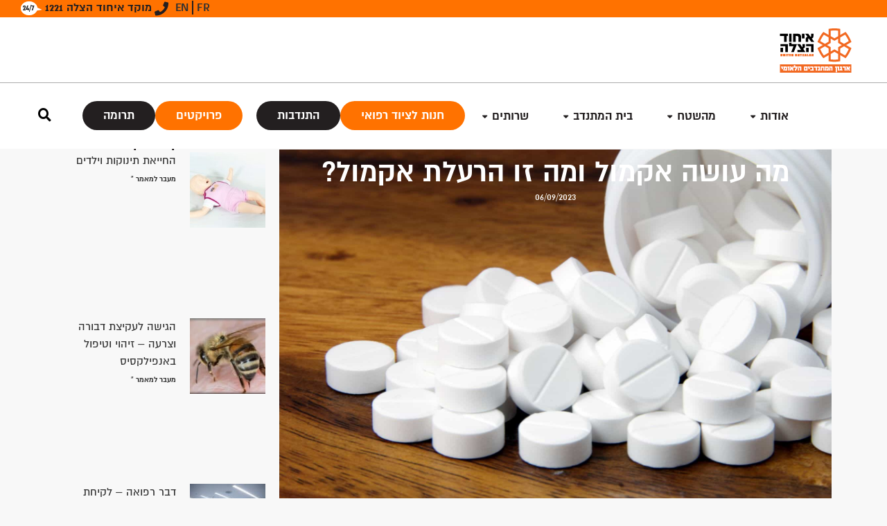

--- FILE ---
content_type: text/html; charset=UTF-8
request_url: https://1221.org.il/%D7%9E%D7%94-%D7%A2%D7%95%D7%A9%D7%94-%D7%90%D7%A7%D7%9E%D7%95%D7%9C-%D7%95%D7%9E%D7%94-%D7%96%D7%95-%D7%94%D7%A8%D7%A2%D7%9C%D7%AA-%D7%90%D7%A7%D7%9E%D7%95%D7%9C/
body_size: 35879
content:
<!doctype html>
<html dir="rtl" lang="he-IL" class="no-js">
<head data-head="rescue-new">
	<meta charset="UTF-8" />
	<title>מה עושה אקמול ומה זו הרעלת אקמול? - איחוד הצלה : איחוד הצלה</title>
<link data-rocket-prefetch href="https://trc.taboola.com" rel="dns-prefetch">
<link data-rocket-prefetch href="https://cdn.taboola.com" rel="dns-prefetch">
<link data-rocket-prefetch href="https://analytics.tiktok.com" rel="dns-prefetch">
<link data-rocket-prefetch href="https://scripts.clarity.ms" rel="dns-prefetch">
<link data-rocket-prefetch href="https://www.googletagmanager.com" rel="dns-prefetch">
<link data-rocket-prefetch href="https://wave.outbrain.com" rel="dns-prefetch">
<link data-rocket-prefetch href="https://www.clarity.ms" rel="dns-prefetch">
<link data-rocket-prefetch href="https://amplify.outbrain.com" rel="dns-prefetch">
<link data-rocket-prefetch href="https://mc.yandex.ru" rel="dns-prefetch">
<link data-rocket-prefetch href="https://connect.facebook.net" rel="dns-prefetch">
<link data-rocket-prefetch href="https://ssl.google-analytics.com" rel="dns-prefetch">
<link data-rocket-prefetch href="https://www.google-analytics.com" rel="dns-prefetch">
<link data-rocket-prefetch href="https://acsbap.com" rel="dns-prefetch">
<link data-rocket-prefetch href="https://tr.outbrain.com" rel="dns-prefetch"><link rel="preload" data-rocket-preload as="image" href="https://1221.org.il/app/uploads/2023/09/%D7%90%D7%A7%D7%9E%D7%95%D7%9C.jpg" fetchpriority="high">
	<!-- dns prefetch -->
	<link href="//www.google-analytics.com" rel="dns-prefetch" />
	<meta http-equiv="X-UA-Compatible" content="IE=edge,chrome=1" />
	<meta name="format-detection" content="telephone=no">
	<meta name="viewport" content="width=device-width, initial-scale=1.0, maximum-scale=1.0, user-scalable=no" />
		<link rel="shortcut icon" href="https://1221.org.il/app/themes/rescue/images/favicon/favicon.ico" type="image/x-icon" />
	<link rel="apple-touch-icon" sizes="57x57" href="https://1221.org.il/app/themes/rescue/images/favicon/apple-touch-icon-57x57.png">
	<link rel="apple-touch-icon" sizes="60x60" href="https://1221.org.il/app/themes/rescue/images/favicon/apple-touch-icon-60x60.png">
	<link rel="apple-touch-icon" sizes="72x72" href="https://1221.org.il/app/themes/rescue/images/favicon/apple-touch-icon-72x72.png">
	<link rel="apple-touch-icon" sizes="76x76" href="https://1221.org.il/app/themes/rescue/images/favicon/apple-touch-icon-76x76.png">
	<link rel="apple-touch-icon" sizes="114x114" href="https://1221.org.il/app/themes/rescue/images/favicon/apple-touch-icon-114x114.png">
	<link rel="apple-touch-icon" sizes="120x120" href="https://1221.org.il/app/themes/rescue/images/favicon/apple-touch-icon-120x120.png">
	<link rel="apple-touch-icon" sizes="144x144" href="https://1221.org.il/app/themes/rescue/images/favicon/apple-touch-icon-144x144.png">
	<link rel="apple-touch-icon" sizes="152x152" href="https://1221.org.il/app/themes/rescue/images/favicon/apple-touch-icon-152x152.png">
	<link rel="apple-touch-icon" sizes="180x180" href="https://1221.org.il/app/themes/rescue/images/favicon/apple-touch-icon-180x180.png">
	<link rel="icon" type="image/png" href="https://1221.org.il/app/themes/rescue/images/favicon/favicon-16x16.png" sizes="16x16">
	<link rel="icon" type="image/png" href="https://1221.org.il/app/themes/rescue/images/favicon/favicon-32x32.png" sizes="32x32">
	<link rel="icon" type="image/png" href="https://1221.org.il/app/themes/rescue/images/favicon/favicon-96x96.png" sizes="96x96">
	<link rel="icon" type="image/png" href="https://1221.org.il/app/themes/rescue/images/favicon/android-chrome-192x192.png" sizes="192x192">
	<meta name="msapplication-square70x70logo" content="https://1221.org.il/app/themes/rescue/images/favicon/smalltile.png" />
	<meta name="msapplication-square150x150logo" content="https://1221.org.il/app/themes/rescue/images/favicon/mediumtile.png" />
	<meta name="msapplication-wide310x150logo" content="https://1221.org.il/app/themes/rescue/images/favicon/widetile.png" />
	<meta name="msapplication-square310x310logo" content="https://1221.org.il/app/themes/rescue/images/favicon/largetile.png" />
	<script type="945ba81c34c85eb08812972f-text/javascript">var ajaxurl = 'https://1221.org.il/wp/wp-admin/admin-ajax.php';</script>
	<!-- <script src="https://www.google.com/recaptcha/api.js" async defer></script> -->
	<meta name='robots' content='index, follow, max-image-preview:large, max-snippet:-1, max-video-preview:-1' />
	<style>img:is([sizes="auto" i], [sizes^="auto," i]) { contain-intrinsic-size: 3000px 1500px }</style>
	
<!-- Google Tag Manager for WordPress by gtm4wp.com -->
<script data-cfasync="false" data-pagespeed-no-defer>
	var gtm4wp_datalayer_name = "dataLayer";
	var dataLayer = dataLayer || [];
</script>
<!-- End Google Tag Manager for WordPress by gtm4wp.com -->
<!-- Google Tag Manager by PYS -->
    <script data-cfasync="false" data-pagespeed-no-defer>
	    window.dataLayerPYS = window.dataLayerPYS || [];
	</script>
<!-- End Google Tag Manager by PYS -->
	<!-- This site is optimized with the Yoast SEO plugin v26.7 - https://yoast.com/wordpress/plugins/seo/ -->
	<title>מה עושה אקמול ומה זו הרעלת אקמול? - איחוד הצלה</title>
	<link rel="canonical" href="https://1221.org.il/מה-עושה-אקמול-ומה-זו-הרעלת-אקמול/" />
	<meta property="og:locale" content="he_IL" />
	<meta property="og:type" content="article" />
	<meta property="og:title" content="מה עושה אקמול ומה זו הרעלת אקמול? - איחוד הצלה" />
	<meta property="og:description" content="דבר רפואה שבועי – אקמול והרעלת אקמול אקמול, או החומר הפעיל בתרופה – אצטאמינופן (Acetaminophen), הוא אחת מהתרופות הנפוצות ביותר בישראל ובעולם. הרוב המוחלט של האנשים השתמשו בעבר או ישתמשו בעתיד באקמול או תרופות בעלות חומר פעיל זהה (פאראצטמול, דקסמול נובימול וכו&#039;), ועבור אנשים רבים מדובר בתרופת פלא שמצילה אותם מכאב ברגעים הקשים ביותר. אז [&hellip;]" />
	<meta property="og:url" content="https://1221.org.il/מה-עושה-אקמול-ומה-זו-הרעלת-אקמול/" />
	<meta property="og:site_name" content="איחוד הצלה" />
	<meta property="article:publisher" content="https://www.facebook.com/uh1221/" />
	<meta property="article:published_time" content="2023-09-06T12:40:06+00:00" />
	<meta property="og:image" content="https://1221.org.il/app/uploads/2023/09/אקמול.jpg" />
	<meta property="og:image:width" content="1920" />
	<meta property="og:image:height" content="1080" />
	<meta property="og:image:type" content="image/jpeg" />
	<meta name="author" content="משה" />
	<meta name="twitter:card" content="summary_large_image" />
	<meta name="twitter:creator" content="@hatzalah1221" />
	<meta name="twitter:site" content="@hatzalah1221" />
	<meta name="twitter:label1" content="נכתב על יד" />
	<meta name="twitter:data1" content="משה" />
	<meta name="twitter:label2" content="זמן קריאה מוערך" />
	<meta name="twitter:data2" content="5 דקות" />
	<script type="application/ld+json" class="yoast-schema-graph">{"@context":"https://schema.org","@graph":[{"@type":"Article","@id":"https://1221.org.il/%d7%9e%d7%94-%d7%a2%d7%95%d7%a9%d7%94-%d7%90%d7%a7%d7%9e%d7%95%d7%9c-%d7%95%d7%9e%d7%94-%d7%96%d7%95-%d7%94%d7%a8%d7%a2%d7%9c%d7%aa-%d7%90%d7%a7%d7%9e%d7%95%d7%9c/#article","isPartOf":{"@id":"https://1221.org.il/%d7%9e%d7%94-%d7%a2%d7%95%d7%a9%d7%94-%d7%90%d7%a7%d7%9e%d7%95%d7%9c-%d7%95%d7%9e%d7%94-%d7%96%d7%95-%d7%94%d7%a8%d7%a2%d7%9c%d7%aa-%d7%90%d7%a7%d7%9e%d7%95%d7%9c/"},"author":{"name":"משה","@id":"https://1221.org.il/#/schema/person/996410978d0f1f8f848afa7781b56a21"},"headline":"מה עושה אקמול ומה זו הרעלת אקמול?","datePublished":"2023-09-06T12:40:06+00:00","mainEntityOfPage":{"@id":"https://1221.org.il/%d7%9e%d7%94-%d7%a2%d7%95%d7%a9%d7%94-%d7%90%d7%a7%d7%9e%d7%95%d7%9c-%d7%95%d7%9e%d7%94-%d7%96%d7%95-%d7%94%d7%a8%d7%a2%d7%9c%d7%aa-%d7%90%d7%a7%d7%9e%d7%95%d7%9c/"},"wordCount":16,"commentCount":0,"publisher":{"@id":"https://1221.org.il/#organization"},"image":{"@id":"https://1221.org.il/%d7%9e%d7%94-%d7%a2%d7%95%d7%a9%d7%94-%d7%90%d7%a7%d7%9e%d7%95%d7%9c-%d7%95%d7%9e%d7%94-%d7%96%d7%95-%d7%94%d7%a8%d7%a2%d7%9c%d7%aa-%d7%90%d7%a7%d7%9e%d7%95%d7%9c/#primaryimage"},"thumbnailUrl":"https://1221.org.il/app/uploads/2023/09/אקמול.jpg","articleSection":["דבר רפואה למתנדב"],"inLanguage":"he-IL","potentialAction":[{"@type":"CommentAction","name":"Comment","target":["https://1221.org.il/%d7%9e%d7%94-%d7%a2%d7%95%d7%a9%d7%94-%d7%90%d7%a7%d7%9e%d7%95%d7%9c-%d7%95%d7%9e%d7%94-%d7%96%d7%95-%d7%94%d7%a8%d7%a2%d7%9c%d7%aa-%d7%90%d7%a7%d7%9e%d7%95%d7%9c/#respond"]}]},{"@type":"WebPage","@id":"https://1221.org.il/%d7%9e%d7%94-%d7%a2%d7%95%d7%a9%d7%94-%d7%90%d7%a7%d7%9e%d7%95%d7%9c-%d7%95%d7%9e%d7%94-%d7%96%d7%95-%d7%94%d7%a8%d7%a2%d7%9c%d7%aa-%d7%90%d7%a7%d7%9e%d7%95%d7%9c/","url":"https://1221.org.il/%d7%9e%d7%94-%d7%a2%d7%95%d7%a9%d7%94-%d7%90%d7%a7%d7%9e%d7%95%d7%9c-%d7%95%d7%9e%d7%94-%d7%96%d7%95-%d7%94%d7%a8%d7%a2%d7%9c%d7%aa-%d7%90%d7%a7%d7%9e%d7%95%d7%9c/","name":"מה עושה אקמול ומה זו הרעלת אקמול? - איחוד הצלה","isPartOf":{"@id":"https://1221.org.il/#website"},"primaryImageOfPage":{"@id":"https://1221.org.il/%d7%9e%d7%94-%d7%a2%d7%95%d7%a9%d7%94-%d7%90%d7%a7%d7%9e%d7%95%d7%9c-%d7%95%d7%9e%d7%94-%d7%96%d7%95-%d7%94%d7%a8%d7%a2%d7%9c%d7%aa-%d7%90%d7%a7%d7%9e%d7%95%d7%9c/#primaryimage"},"image":{"@id":"https://1221.org.il/%d7%9e%d7%94-%d7%a2%d7%95%d7%a9%d7%94-%d7%90%d7%a7%d7%9e%d7%95%d7%9c-%d7%95%d7%9e%d7%94-%d7%96%d7%95-%d7%94%d7%a8%d7%a2%d7%9c%d7%aa-%d7%90%d7%a7%d7%9e%d7%95%d7%9c/#primaryimage"},"thumbnailUrl":"https://1221.org.il/app/uploads/2023/09/אקמול.jpg","datePublished":"2023-09-06T12:40:06+00:00","breadcrumb":{"@id":"https://1221.org.il/%d7%9e%d7%94-%d7%a2%d7%95%d7%a9%d7%94-%d7%90%d7%a7%d7%9e%d7%95%d7%9c-%d7%95%d7%9e%d7%94-%d7%96%d7%95-%d7%94%d7%a8%d7%a2%d7%9c%d7%aa-%d7%90%d7%a7%d7%9e%d7%95%d7%9c/#breadcrumb"},"inLanguage":"he-IL","potentialAction":[{"@type":"ReadAction","target":["https://1221.org.il/%d7%9e%d7%94-%d7%a2%d7%95%d7%a9%d7%94-%d7%90%d7%a7%d7%9e%d7%95%d7%9c-%d7%95%d7%9e%d7%94-%d7%96%d7%95-%d7%94%d7%a8%d7%a2%d7%9c%d7%aa-%d7%90%d7%a7%d7%9e%d7%95%d7%9c/"]}]},{"@type":"ImageObject","inLanguage":"he-IL","@id":"https://1221.org.il/%d7%9e%d7%94-%d7%a2%d7%95%d7%a9%d7%94-%d7%90%d7%a7%d7%9e%d7%95%d7%9c-%d7%95%d7%9e%d7%94-%d7%96%d7%95-%d7%94%d7%a8%d7%a2%d7%9c%d7%aa-%d7%90%d7%a7%d7%9e%d7%95%d7%9c/#primaryimage","url":"https://1221.org.il/app/uploads/2023/09/אקמול.jpg","contentUrl":"https://1221.org.il/app/uploads/2023/09/אקמול.jpg","width":1920,"height":1080,"caption":"מה עושה אקמול ומה זו הרעלת אקמול?"},{"@type":"BreadcrumbList","@id":"https://1221.org.il/%d7%9e%d7%94-%d7%a2%d7%95%d7%a9%d7%94-%d7%90%d7%a7%d7%9e%d7%95%d7%9c-%d7%95%d7%9e%d7%94-%d7%96%d7%95-%d7%94%d7%a8%d7%a2%d7%9c%d7%aa-%d7%90%d7%a7%d7%9e%d7%95%d7%9c/#breadcrumb","itemListElement":[{"@type":"ListItem","position":1,"name":"ראשי","item":"https://1221.org.il/"},{"@type":"ListItem","position":2,"name":"אגף רפואה","item":"https://1221.org.il/category/%d7%90%d7%92%d7%a3-%d7%a8%d7%a4%d7%95%d7%90%d7%94/"},{"@type":"ListItem","position":3,"name":"דבר רפואה למתנדב","item":"https://1221.org.il/category/%d7%90%d7%92%d7%a3-%d7%a8%d7%a4%d7%95%d7%90%d7%94/%d7%93%d7%91%d7%a8-%d7%a8%d7%a4%d7%95%d7%90%d7%94-%d7%9c%d7%9e%d7%aa%d7%a0%d7%93%d7%91/"},{"@type":"ListItem","position":4,"name":"מה עושה אקמול ומה זו הרעלת אקמול?"}]},{"@type":"WebSite","@id":"https://1221.org.il/#website","url":"https://1221.org.il/","name":"איחוד הצלה","description":"ארגון המתנדבים הלאומי - איחוד הצלה","publisher":{"@id":"https://1221.org.il/#organization"},"alternateName":"ארגון המתנדבים הלאומי - איחוד הצלה","potentialAction":[{"@type":"SearchAction","target":{"@type":"EntryPoint","urlTemplate":"https://1221.org.il/?s={search_term_string}"},"query-input":{"@type":"PropertyValueSpecification","valueRequired":true,"valueName":"search_term_string"}}],"inLanguage":"he-IL"},{"@type":"Organization","@id":"https://1221.org.il/#organization","name":"ארגון המתנדבים הלאומי - איחוד הצלה","alternateName":"ארגון המתנדבים הלאומי - איחוד הצלה","url":"https://1221.org.il/","logo":{"@type":"ImageObject","inLanguage":"he-IL","@id":"https://1221.org.il/#/schema/logo/image/","url":"http://1221.org.il/wp-content/uploads/2023/01/ארגון-המתנדבים-הלאומי-לוגו-איחוד-הצלה.png","contentUrl":"http://1221.org.il/wp-content/uploads/2023/01/ארגון-המתנדבים-הלאומי-לוגו-איחוד-הצלה.png","width":227,"height":142,"caption":"ארגון המתנדבים הלאומי - איחוד הצלה"},"image":{"@id":"https://1221.org.il/#/schema/logo/image/"},"sameAs":["https://www.facebook.com/uh1221/","https://x.com/hatzalah1221","https://www.instagram.com/united_hatzalah_israel/","https://www.youtube.com/channel/UCnK97oYm3oeRNwhpk9NLkPg"]},{"@type":"Person","@id":"https://1221.org.il/#/schema/person/996410978d0f1f8f848afa7781b56a21","name":"משה","image":{"@type":"ImageObject","inLanguage":"he-IL","@id":"https://1221.org.il/#/schema/person/image/","url":"https://secure.gravatar.com/avatar/5a02a2128cec7b19ee9286b08bf01648?s=96&d=mm&r=g","contentUrl":"https://secure.gravatar.com/avatar/5a02a2128cec7b19ee9286b08bf01648?s=96&d=mm&r=g","caption":"משה"}}]}</script>
	<!-- / Yoast SEO plugin. -->


<script type="945ba81c34c85eb08812972f-application/javascript" id='pys-version-script'>console.log('PixelYourSite PRO version 12.3.6');</script>

<!-- 1221.org.il is managing ads with Advanced Ads 2.0.16 – https://wpadvancedads.com/ --><!--noptimize--><script id="advads-ready" type="945ba81c34c85eb08812972f-text/javascript">
			window.advanced_ads_ready=function(e,a){a=a||"complete";var d=function(e){return"interactive"===a?"loading"!==e:"complete"===e};d(document.readyState)?e():document.addEventListener("readystatechange",(function(a){d(a.target.readyState)&&e()}),{once:"interactive"===a})},window.advanced_ads_ready_queue=window.advanced_ads_ready_queue||[];		</script>
		<!--/noptimize--><style id='wp-emoji-styles-inline-css' type='text/css'>

	img.wp-smiley, img.emoji {
		display: inline !important;
		border: none !important;
		box-shadow: none !important;
		height: 1em !important;
		width: 1em !important;
		margin: 0 0.07em !important;
		vertical-align: -0.1em !important;
		background: none !important;
		padding: 0 !important;
	}
</style>
<link rel='stylesheet' id='wp-block-library-rtl-css' href='https://1221.org.il/wp/wp-includes/css/dist/block-library/style-rtl.min.css?ver=6.7.2' type='text/css' media='all' />
<style id='presto-player-popup-trigger-style-inline-css' type='text/css'>
:where(.wp-block-presto-player-popup-trigger) {
  /* reduce specificity */
  display: grid;
  gap: 1rem;
  cursor: pointer;
}

/* Play icon overlay for popup image trigger variation */
:where(.presto-popup-image-trigger) {
  position: relative;
  cursor: pointer;
}

:where(.presto-popup-image-trigger)::before {
  content: "";
  position: absolute;
  top: 50%;
  left: 50%;
  transform: translate(-50%, -50%);
  width: 48px;
  height: 48px;
  background-image: url("/app/plugins/presto-player/src/admin/blocks/blocks/popup-trigger/../../../../../img/play-button.svg");
  background-size: contain;
  background-repeat: no-repeat;
  background-position: center;
  z-index: 10;
  pointer-events: none;
}

:where(.presto-popup-image-trigger img) {
  display: block;
  width: 100%;
  height: auto;
  filter: brightness(0.5);
}
</style>
<style id='presto-player-popup-media-style-inline-css' type='text/css'>
.wp-block-presto-player-popup.is-selected .wp-block-presto-player-popup-media {
  display: initial;
}

.wp-block-presto-player-popup.has-child-selected .wp-block-presto-player-popup-media {
  display: initial;
}

.presto-popup__overlay {
  position: fixed;
  top: 0;
  left: 0;
  z-index: 100000;
  overflow: hidden;
  width: 100%;
  height: 100vh;
  box-sizing: border-box;
  padding: 0 5%;
  visibility: hidden;
  opacity: 0;
  display: flex;
  align-items: center;
  justify-content: center;
  transition:
    opacity 0.2s ease,
    visibility 0.2s ease;

  --presto-popup-media-width: 1280px;
  --presto-popup-background-color: rgba(0, 0, 0, 0.917);
}

.presto-popup--active {
  visibility: visible;
  opacity: 1;
}

.presto-popup--active .presto-popup__content {
  transform: scale(1);
}

.presto-popup__content {
  position: relative;
  z-index: 9999999999;
  width: 100%;
  max-width: var(--presto-popup-media-width);
  transform: scale(0.9);
  transition: transform 0.2s ease;
}

.presto-popup__close-button {
  position: absolute;
  top: calc(env(safe-area-inset-top) + 16px);
  right: calc(env(safe-area-inset-right) + 16px);
  padding: 0;
  cursor: pointer;
  z-index: 5000000;
  min-width: 24px;
  min-height: 24px;
  width: 24px;
  height: 24px;
  display: flex;
  align-items: center;
  justify-content: center;
  border: none;
  background: none;
  box-shadow: none;
  transition: opacity 0.2s ease;
}

.presto-popup__close-button:hover,
.presto-popup__close-button:focus {
  opacity: 0.8;
  background: none;
  border: none;
}

.presto-popup__close-button:not(:hover):not(:active):not(.has-background) {
  background: none;
  border: none;
}

.presto-popup__close-button svg {
  width: 24px;
  height: 24px;
  fill: white;
}

.presto-popup__scrim {
  width: 100%;
  height: 100%;
  position: absolute;
  z-index: 2000000;
  background-color: var(--presto-popup-background-color, rgb(255, 255, 255));
}

.presto-popup__speak {
  position: absolute;
  width: 1px;
  height: 1px;
  padding: 0;
  margin: -1px;
  overflow: hidden;
  clip: rect(0, 0, 0, 0);
  white-space: nowrap;
  border: 0;
}
</style>
<style id='classic-theme-styles-inline-css' type='text/css'>
/*! This file is auto-generated */
.wp-block-button__link{color:#fff;background-color:#32373c;border-radius:9999px;box-shadow:none;text-decoration:none;padding:calc(.667em + 2px) calc(1.333em + 2px);font-size:1.125em}.wp-block-file__button{background:#32373c;color:#fff;text-decoration:none}
</style>
<style id='global-styles-inline-css' type='text/css'>
:root{--wp--preset--aspect-ratio--square: 1;--wp--preset--aspect-ratio--4-3: 4/3;--wp--preset--aspect-ratio--3-4: 3/4;--wp--preset--aspect-ratio--3-2: 3/2;--wp--preset--aspect-ratio--2-3: 2/3;--wp--preset--aspect-ratio--16-9: 16/9;--wp--preset--aspect-ratio--9-16: 9/16;--wp--preset--color--black: #000000;--wp--preset--color--cyan-bluish-gray: #abb8c3;--wp--preset--color--white: #ffffff;--wp--preset--color--pale-pink: #f78da7;--wp--preset--color--vivid-red: #cf2e2e;--wp--preset--color--luminous-vivid-orange: #ff6900;--wp--preset--color--luminous-vivid-amber: #fcb900;--wp--preset--color--light-green-cyan: #7bdcb5;--wp--preset--color--vivid-green-cyan: #00d084;--wp--preset--color--pale-cyan-blue: #8ed1fc;--wp--preset--color--vivid-cyan-blue: #0693e3;--wp--preset--color--vivid-purple: #9b51e0;--wp--preset--gradient--vivid-cyan-blue-to-vivid-purple: linear-gradient(135deg,rgba(6,147,227,1) 0%,rgb(155,81,224) 100%);--wp--preset--gradient--light-green-cyan-to-vivid-green-cyan: linear-gradient(135deg,rgb(122,220,180) 0%,rgb(0,208,130) 100%);--wp--preset--gradient--luminous-vivid-amber-to-luminous-vivid-orange: linear-gradient(135deg,rgba(252,185,0,1) 0%,rgba(255,105,0,1) 100%);--wp--preset--gradient--luminous-vivid-orange-to-vivid-red: linear-gradient(135deg,rgba(255,105,0,1) 0%,rgb(207,46,46) 100%);--wp--preset--gradient--very-light-gray-to-cyan-bluish-gray: linear-gradient(135deg,rgb(238,238,238) 0%,rgb(169,184,195) 100%);--wp--preset--gradient--cool-to-warm-spectrum: linear-gradient(135deg,rgb(74,234,220) 0%,rgb(151,120,209) 20%,rgb(207,42,186) 40%,rgb(238,44,130) 60%,rgb(251,105,98) 80%,rgb(254,248,76) 100%);--wp--preset--gradient--blush-light-purple: linear-gradient(135deg,rgb(255,206,236) 0%,rgb(152,150,240) 100%);--wp--preset--gradient--blush-bordeaux: linear-gradient(135deg,rgb(254,205,165) 0%,rgb(254,45,45) 50%,rgb(107,0,62) 100%);--wp--preset--gradient--luminous-dusk: linear-gradient(135deg,rgb(255,203,112) 0%,rgb(199,81,192) 50%,rgb(65,88,208) 100%);--wp--preset--gradient--pale-ocean: linear-gradient(135deg,rgb(255,245,203) 0%,rgb(182,227,212) 50%,rgb(51,167,181) 100%);--wp--preset--gradient--electric-grass: linear-gradient(135deg,rgb(202,248,128) 0%,rgb(113,206,126) 100%);--wp--preset--gradient--midnight: linear-gradient(135deg,rgb(2,3,129) 0%,rgb(40,116,252) 100%);--wp--preset--font-size--small: 13px;--wp--preset--font-size--medium: 20px;--wp--preset--font-size--large: 36px;--wp--preset--font-size--x-large: 42px;--wp--preset--spacing--20: 0.44rem;--wp--preset--spacing--30: 0.67rem;--wp--preset--spacing--40: 1rem;--wp--preset--spacing--50: 1.5rem;--wp--preset--spacing--60: 2.25rem;--wp--preset--spacing--70: 3.38rem;--wp--preset--spacing--80: 5.06rem;--wp--preset--shadow--natural: 6px 6px 9px rgba(0, 0, 0, 0.2);--wp--preset--shadow--deep: 12px 12px 50px rgba(0, 0, 0, 0.4);--wp--preset--shadow--sharp: 6px 6px 0px rgba(0, 0, 0, 0.2);--wp--preset--shadow--outlined: 6px 6px 0px -3px rgba(255, 255, 255, 1), 6px 6px rgba(0, 0, 0, 1);--wp--preset--shadow--crisp: 6px 6px 0px rgba(0, 0, 0, 1);}:root :where(.is-layout-flow) > :first-child{margin-block-start: 0;}:root :where(.is-layout-flow) > :last-child{margin-block-end: 0;}:root :where(.is-layout-flow) > *{margin-block-start: 24px;margin-block-end: 0;}:root :where(.is-layout-constrained) > :first-child{margin-block-start: 0;}:root :where(.is-layout-constrained) > :last-child{margin-block-end: 0;}:root :where(.is-layout-constrained) > *{margin-block-start: 24px;margin-block-end: 0;}:root :where(.is-layout-flex){gap: 24px;}:root :where(.is-layout-grid){gap: 24px;}body .is-layout-flex{display: flex;}.is-layout-flex{flex-wrap: wrap;align-items: center;}.is-layout-flex > :is(*, div){margin: 0;}body .is-layout-grid{display: grid;}.is-layout-grid > :is(*, div){margin: 0;}.has-black-color{color: var(--wp--preset--color--black) !important;}.has-cyan-bluish-gray-color{color: var(--wp--preset--color--cyan-bluish-gray) !important;}.has-white-color{color: var(--wp--preset--color--white) !important;}.has-pale-pink-color{color: var(--wp--preset--color--pale-pink) !important;}.has-vivid-red-color{color: var(--wp--preset--color--vivid-red) !important;}.has-luminous-vivid-orange-color{color: var(--wp--preset--color--luminous-vivid-orange) !important;}.has-luminous-vivid-amber-color{color: var(--wp--preset--color--luminous-vivid-amber) !important;}.has-light-green-cyan-color{color: var(--wp--preset--color--light-green-cyan) !important;}.has-vivid-green-cyan-color{color: var(--wp--preset--color--vivid-green-cyan) !important;}.has-pale-cyan-blue-color{color: var(--wp--preset--color--pale-cyan-blue) !important;}.has-vivid-cyan-blue-color{color: var(--wp--preset--color--vivid-cyan-blue) !important;}.has-vivid-purple-color{color: var(--wp--preset--color--vivid-purple) !important;}.has-black-background-color{background-color: var(--wp--preset--color--black) !important;}.has-cyan-bluish-gray-background-color{background-color: var(--wp--preset--color--cyan-bluish-gray) !important;}.has-white-background-color{background-color: var(--wp--preset--color--white) !important;}.has-pale-pink-background-color{background-color: var(--wp--preset--color--pale-pink) !important;}.has-vivid-red-background-color{background-color: var(--wp--preset--color--vivid-red) !important;}.has-luminous-vivid-orange-background-color{background-color: var(--wp--preset--color--luminous-vivid-orange) !important;}.has-luminous-vivid-amber-background-color{background-color: var(--wp--preset--color--luminous-vivid-amber) !important;}.has-light-green-cyan-background-color{background-color: var(--wp--preset--color--light-green-cyan) !important;}.has-vivid-green-cyan-background-color{background-color: var(--wp--preset--color--vivid-green-cyan) !important;}.has-pale-cyan-blue-background-color{background-color: var(--wp--preset--color--pale-cyan-blue) !important;}.has-vivid-cyan-blue-background-color{background-color: var(--wp--preset--color--vivid-cyan-blue) !important;}.has-vivid-purple-background-color{background-color: var(--wp--preset--color--vivid-purple) !important;}.has-black-border-color{border-color: var(--wp--preset--color--black) !important;}.has-cyan-bluish-gray-border-color{border-color: var(--wp--preset--color--cyan-bluish-gray) !important;}.has-white-border-color{border-color: var(--wp--preset--color--white) !important;}.has-pale-pink-border-color{border-color: var(--wp--preset--color--pale-pink) !important;}.has-vivid-red-border-color{border-color: var(--wp--preset--color--vivid-red) !important;}.has-luminous-vivid-orange-border-color{border-color: var(--wp--preset--color--luminous-vivid-orange) !important;}.has-luminous-vivid-amber-border-color{border-color: var(--wp--preset--color--luminous-vivid-amber) !important;}.has-light-green-cyan-border-color{border-color: var(--wp--preset--color--light-green-cyan) !important;}.has-vivid-green-cyan-border-color{border-color: var(--wp--preset--color--vivid-green-cyan) !important;}.has-pale-cyan-blue-border-color{border-color: var(--wp--preset--color--pale-cyan-blue) !important;}.has-vivid-cyan-blue-border-color{border-color: var(--wp--preset--color--vivid-cyan-blue) !important;}.has-vivid-purple-border-color{border-color: var(--wp--preset--color--vivid-purple) !important;}.has-vivid-cyan-blue-to-vivid-purple-gradient-background{background: var(--wp--preset--gradient--vivid-cyan-blue-to-vivid-purple) !important;}.has-light-green-cyan-to-vivid-green-cyan-gradient-background{background: var(--wp--preset--gradient--light-green-cyan-to-vivid-green-cyan) !important;}.has-luminous-vivid-amber-to-luminous-vivid-orange-gradient-background{background: var(--wp--preset--gradient--luminous-vivid-amber-to-luminous-vivid-orange) !important;}.has-luminous-vivid-orange-to-vivid-red-gradient-background{background: var(--wp--preset--gradient--luminous-vivid-orange-to-vivid-red) !important;}.has-very-light-gray-to-cyan-bluish-gray-gradient-background{background: var(--wp--preset--gradient--very-light-gray-to-cyan-bluish-gray) !important;}.has-cool-to-warm-spectrum-gradient-background{background: var(--wp--preset--gradient--cool-to-warm-spectrum) !important;}.has-blush-light-purple-gradient-background{background: var(--wp--preset--gradient--blush-light-purple) !important;}.has-blush-bordeaux-gradient-background{background: var(--wp--preset--gradient--blush-bordeaux) !important;}.has-luminous-dusk-gradient-background{background: var(--wp--preset--gradient--luminous-dusk) !important;}.has-pale-ocean-gradient-background{background: var(--wp--preset--gradient--pale-ocean) !important;}.has-electric-grass-gradient-background{background: var(--wp--preset--gradient--electric-grass) !important;}.has-midnight-gradient-background{background: var(--wp--preset--gradient--midnight) !important;}.has-small-font-size{font-size: var(--wp--preset--font-size--small) !important;}.has-medium-font-size{font-size: var(--wp--preset--font-size--medium) !important;}.has-large-font-size{font-size: var(--wp--preset--font-size--large) !important;}.has-x-large-font-size{font-size: var(--wp--preset--font-size--x-large) !important;}
:root :where(.wp-block-pullquote){font-size: 1.5em;line-height: 1.6;}
</style>
<link rel='stylesheet' id='menu-image-css' href='https://1221.org.il/app/plugins/menu-image/includes/css/menu-image.css?ver=3.13' type='text/css' media='all' />
<link rel='stylesheet' id='dashicons-css' href='https://1221.org.il/wp/wp-includes/css/dashicons.min.css?ver=6.7.2' type='text/css' media='all' />
<link rel='stylesheet' id='fonts-css' href='https://1221.org.il/app/themes/rescue/fonts/fonts.css' type='text/css' media='all' />
<link rel='stylesheet' id='assets-css' href='https://1221.org.il/app/themes/rescue/build/css/assets.min.css' type='text/css' media='all' />
<link rel='stylesheet' id='main-style-css' href='https://1221.org.il/app/themes/rescue/build/css/main-style.css?ver=0.82368200%201769725189' type='text/css' media='all' />
<link rel='stylesheet' id='responsive-css' href='https://1221.org.il/app/themes/rescue/assets/css/responsive.css' type='text/css' media='all' />
<link rel='stylesheet' id='custom-css-css' href='https://1221.org.il/app/themes/rescue/custom-css.css' type='text/css' media='all' />
<link rel='stylesheet' id='header-footer-css' href='https://1221.org.il/app/themes/rescue/build/css//header-footer.css' type='text/css' media='all' />
<link rel='stylesheet' id='wsd-front-css' href='https://1221.org.il/app/themes/rescue/inc/winsite-donations-custom/assets/css/winsite-donations.css?ver=6.7.2' type='text/css' media='all' />
<link rel='stylesheet' id='elementor-frontend-css' href='https://1221.org.il/app/plugins/elementor/assets/css/frontend.min.css?ver=3.34.1' type='text/css' media='all' />
<style id='elementor-frontend-inline-css' type='text/css'>
.elementor-1809078 .elementor-element.elementor-element-8b125c1:not(.elementor-motion-effects-element-type-background), .elementor-1809078 .elementor-element.elementor-element-8b125c1 > .elementor-motion-effects-container > .elementor-motion-effects-layer{background-image:url("https://1221.org.il/app/uploads/2023/09/אקמול.jpg");}
</style>
<link rel='stylesheet' id='widget-breadcrumbs-css' href='https://1221.org.il/app/plugins/elementor-pro/assets/css/widget-breadcrumbs-rtl.min.css?ver=3.29.1' type='text/css' media='all' />
<link rel='stylesheet' id='widget-heading-css' href='https://1221.org.il/app/plugins/elementor/assets/css/widget-heading-rtl.min.css?ver=3.34.1' type='text/css' media='all' />
<link rel='stylesheet' id='e-animation-grow-css' href='https://1221.org.il/app/plugins/elementor/assets/lib/animations/styles/e-animation-grow.min.css?ver=3.34.1' type='text/css' media='all' />
<link rel='stylesheet' id='widget-share-buttons-css' href='https://1221.org.il/app/plugins/elementor-pro/assets/css/widget-share-buttons-rtl.min.css?ver=3.29.1' type='text/css' media='all' />
<link rel='stylesheet' id='e-apple-webkit-css' href='https://1221.org.il/app/plugins/elementor/assets/css/conditionals/apple-webkit.min.css?ver=3.34.1' type='text/css' media='all' />
<link rel='stylesheet' id='widget-posts-css' href='https://1221.org.il/app/plugins/elementor-pro/assets/css/widget-posts-rtl.min.css?ver=3.29.1' type='text/css' media='all' />
<link rel='stylesheet' id='elementor-post-1702208-css' href='https://1221.org.il/app/uploads/elementor/css/post-1702208.css?ver=1768821465' type='text/css' media='all' />
<link rel='stylesheet' id='font-awesome-5-all-css' href='https://1221.org.il/app/plugins/elementor/assets/lib/font-awesome/css/all.min.css?ver=3.34.1' type='text/css' media='all' />
<link rel='stylesheet' id='font-awesome-4-shim-css' href='https://1221.org.il/app/plugins/elementor/assets/lib/font-awesome/css/v4-shims.min.css?ver=3.34.1' type='text/css' media='all' />
<link rel='stylesheet' id='elementor-post-1809078-css' href='https://1221.org.il/app/uploads/elementor/css/post-1809078.css?ver=1768821465' type='text/css' media='all' />
<style id='rocket-lazyload-inline-css' type='text/css'>
.rll-youtube-player{position:relative;padding-bottom:56.23%;height:0;overflow:hidden;max-width:100%;}.rll-youtube-player:focus-within{outline: 2px solid currentColor;outline-offset: 5px;}.rll-youtube-player iframe{position:absolute;top:0;left:0;width:100%;height:100%;z-index:100;background:0 0}.rll-youtube-player img{bottom:0;display:block;left:0;margin:auto;max-width:100%;width:100%;position:absolute;right:0;top:0;border:none;height:auto;-webkit-transition:.4s all;-moz-transition:.4s all;transition:.4s all}.rll-youtube-player img:hover{-webkit-filter:brightness(75%)}.rll-youtube-player .play{height:100%;width:100%;left:0;top:0;position:absolute;background:url(https://1221.org.il/app/plugins/wp-rocket/assets/img/youtube.png) no-repeat center;background-color: transparent !important;cursor:pointer;border:none;}
</style>
<script type="945ba81c34c85eb08812972f-text/javascript" id="jquery-core-js-extra">
/* <![CDATA[ */
var pysTikTokRest = {"restApiUrl":"https:\/\/1221.org.il\/wp-json\/pys-tiktok\/v1\/event","debug":""};
var pysFacebookRest = {"restApiUrl":"https:\/\/1221.org.il\/wp-json\/pys-facebook\/v1\/event","debug":""};
/* ]]> */
</script>
<script type="945ba81c34c85eb08812972f-text/javascript" src="https://1221.org.il/wp/wp-includes/js/jquery/jquery.min.js?ver=3.7.1" id="jquery-core-js"></script>
<script type="945ba81c34c85eb08812972f-text/javascript" src="https://1221.org.il/wp/wp-includes/js/jquery/jquery-migrate.min.js?ver=3.4.1" id="jquery-migrate-js"></script>
<script type="945ba81c34c85eb08812972f-text/javascript" id="ajax_custom_script-js-extra">
/* <![CDATA[ */
var ajaxurl = "https:\/\/1221.org.il\/wp\/wp-admin\/admin-ajax.php";
/* ]]> */
</script>
<script type="945ba81c34c85eb08812972f-text/javascript" src="https://1221.org.il/app/themes/rescue/assets/js/ajax.js?ver=6.7.2" id="ajax_custom_script-js"></script>
<script type="945ba81c34c85eb08812972f-text/javascript" src="https://1221.org.il/app/plugins/elementor/assets/lib/font-awesome/js/v4-shims.min.js?ver=3.34.1" id="font-awesome-4-shim-js"></script>
<script type="945ba81c34c85eb08812972f-text/javascript" src="https://1221.org.il/app/plugins/pixelyoursite-pro/dist/scripts/jquery.bind-first-0.2.3.min.js" id="jquery-bind-first-js"></script>
<script type="945ba81c34c85eb08812972f-text/javascript" src="https://1221.org.il/app/plugins/pixelyoursite-pro/dist/scripts/js.cookie-2.1.3.min.js?ver=2.1.3" id="js-cookie-pys-js"></script>
<script type="945ba81c34c85eb08812972f-text/javascript" src="https://1221.org.il/app/plugins/pixelyoursite-pro/dist/scripts/sha256.js?ver=0.11.0" id="js-sha256-js"></script>
<script type="945ba81c34c85eb08812972f-text/javascript" src="https://1221.org.il/app/plugins/pixelyoursite-pro/dist/scripts/tld.min.js?ver=2.3.1" id="js-tld-js"></script>
<script type="945ba81c34c85eb08812972f-text/javascript" id="pys-js-extra">
/* <![CDATA[ */
var pysOptions = {"staticEvents":{"facebook":{"init_event":[{"delay":0,"type":"static","ajaxFire":false,"name":"PageView","eventID":"8beb0775-84ae-48f1-abee-fe0936a24c07","pixelIds":["138236643480431"],"params":{"post_category":"\u05d3\u05d1\u05e8 \u05e8\u05e4\u05d5\u05d0\u05d4 \u05dc\u05de\u05ea\u05e0\u05d3\u05d1","page_title":"\u05de\u05d4 \u05e2\u05d5\u05e9\u05d4 \u05d0\u05e7\u05de\u05d5\u05dc \u05d5\u05de\u05d4 \u05d6\u05d5 \u05d4\u05e8\u05e2\u05dc\u05ea \u05d0\u05e7\u05de\u05d5\u05dc?","post_type":"post","post_id":1893075,"plugin":"PixelYourSite","event_url":"1221.org.il\/%D7%9E%D7%94-%D7%A2%D7%95%D7%A9%D7%94-%D7%90%D7%A7%D7%9E%D7%95%D7%9C-%D7%95%D7%9E%D7%94-%D7%96%D7%95-%D7%94%D7%A8%D7%A2%D7%9C%D7%AA-%D7%90%D7%A7%D7%9E%D7%95%D7%9C\/","user_role":"guest"},"e_id":"init_event","ids":[],"hasTimeWindow":false,"timeWindow":0,"woo_order":"","edd_order":""}]}},"dynamicEvents":[],"triggerEvents":[],"triggerEventTypes":[],"facebook":{"pixelIds":["138236643480431"],"advancedMatchingEnabled":true,"advancedMatching":{"external_id":"fb9a38d1d5d50484f5c1df5ed0ed1bf8a82a88354fbaf6b7faf7530863e4d7e2"},"removeMetadata":false,"wooVariableAsSimple":false,"serverApiEnabled":true,"wooCRSendFromServer":false,"send_external_id":true,"enabled_medical":false,"do_not_track_medical_param":["event_url","post_title","page_title","landing_page","content_name","categories","category_name","tags"],"meta_ldu":false},"ga":{"trackingIds":["G-9JFM36Q4SZ"],"retargetingLogic":"ecomm","crossDomainEnabled":false,"crossDomainAcceptIncoming":false,"crossDomainDomains":[],"wooVariableAsSimple":true,"isDebugEnabled":["index_0"],"serverContainerUrls":{"G-9JFM36Q4SZ":{"enable_server_container":"","server_container_url":"","transport_url":""}},"additionalConfig":{"G-9JFM36Q4SZ":{"first_party_collection":true}},"disableAdvertisingFeatures":false,"disableAdvertisingPersonalization":false,"url_passthrough":true,"url_passthrough_filter":true,"custom_page_view_event":false},"debug":"1","siteUrl":"https:\/\/1221.org.il\/wp","ajaxUrl":"https:\/\/1221.org.il\/wp\/wp-admin\/admin-ajax.php","ajax_event":"d9b1511dc7","trackUTMs":"1","trackTrafficSource":"1","user_id":"0","enable_lading_page_param":"1","cookie_duration":"7","enable_event_day_param":"1","enable_event_month_param":"1","enable_event_time_param":"1","enable_remove_target_url_param":"1","enable_remove_download_url_param":"1","visit_data_model":"first_visit","last_visit_duration":"60","enable_auto_save_advance_matching":"1","enable_success_send_form":"","enable_automatic_events":"","enable_event_video":"1","ajaxForServerEvent":"1","ajaxForServerStaticEvent":"1","useSendBeacon":"1","send_external_id":"1","external_id_expire":"180","track_cookie_for_subdomains":"1","google_consent_mode":"1","data_persistency":"keep_data","advance_matching_form":{"enable_advance_matching_forms":true,"advance_matching_fn_names":["first_name","first-name","first name","name"],"advance_matching_ln_names":["last_name","last-name","last name"],"advance_matching_tel_names":["phone","tel"],"advance_matching_em_names":[]},"advance_matching_url":{"enable_advance_matching_url":true,"advance_matching_fn_names":[],"advance_matching_ln_names":[],"advance_matching_tel_names":[],"advance_matching_em_names":[]},"track_dynamic_fields":[],"gdpr":{"ajax_enabled":false,"all_disabled_by_api":false,"facebook_disabled_by_api":false,"tiktok_disabled_by_api":false,"analytics_disabled_by_api":false,"google_ads_disabled_by_api":false,"pinterest_disabled_by_api":false,"bing_disabled_by_api":false,"reddit_disabled_by_api":false,"externalID_disabled_by_api":false,"facebook_prior_consent_enabled":true,"tiktok_prior_consent_enabled":true,"analytics_prior_consent_enabled":true,"google_ads_prior_consent_enabled":true,"pinterest_prior_consent_enabled":true,"bing_prior_consent_enabled":true,"cookiebot_integration_enabled":false,"cookiebot_facebook_consent_category":"marketing","cookiebot_tiktok_consent_category":"marketing","cookiebot_analytics_consent_category":"statistics","cookiebot_google_ads_consent_category":"marketing","cookiebot_pinterest_consent_category":"marketing","cookiebot_bing_consent_category":"marketing","cookie_notice_integration_enabled":false,"cookie_law_info_integration_enabled":false,"real_cookie_banner_integration_enabled":false,"consent_magic_integration_enabled":false,"analytics_storage":{"enabled":true,"value":"granted","filter":false},"ad_storage":{"enabled":true,"value":"granted","filter":false},"ad_user_data":{"enabled":true,"value":"granted","filter":false},"ad_personalization":{"enabled":true,"value":"granted","filter":false}},"cookie":{"disabled_all_cookie":false,"disabled_start_session_cookie":false,"disabled_advanced_form_data_cookie":false,"disabled_landing_page_cookie":false,"disabled_first_visit_cookie":false,"disabled_trafficsource_cookie":false,"disabled_utmTerms_cookie":false,"disabled_utmId_cookie":false,"disabled_google_alternative_id":false},"tracking_analytics":{"TrafficSource":"undefined","TrafficLanding":"http:\/\/undefined","TrafficUtms":[],"TrafficUtmsId":[],"userDataEnable":true,"userData":{"emails":[],"phones":[],"addresses":[]},"use_encoding_provided_data":true,"use_multiple_provided_data":true},"GATags":{"ga_datalayer_type":"default","ga_datalayer_name":"dataLayerPYS","gclid_alternative_enabled":false,"gclid_alternative_param":""},"automatic":{"enable_youtube":true,"enable_vimeo":true,"enable_video":true},"woo":{"enabled":false},"edd":{"enabled":false},"cache_bypass":"1769725189"};
/* ]]> */
</script>
<script type="945ba81c34c85eb08812972f-text/javascript" src="https://1221.org.il/app/plugins/pixelyoursite-pro/dist/scripts/public.js?ver=12.3.6" id="pys-js"></script>
<link rel="https://api.w.org/" href="https://1221.org.il/wp-json/" /><link rel="alternate" title="JSON" type="application/json" href="https://1221.org.il/wp-json/wp/v2/posts/1893075" /><link rel="alternate" title="oEmbed (JSON)" type="application/json+oembed" href="https://1221.org.il/wp-json/oembed/1.0/embed?url=https%3A%2F%2F1221.org.il%2F%25d7%259e%25d7%2594-%25d7%25a2%25d7%2595%25d7%25a9%25d7%2594-%25d7%2590%25d7%25a7%25d7%259e%25d7%2595%25d7%259c-%25d7%2595%25d7%259e%25d7%2594-%25d7%2596%25d7%2595-%25d7%2594%25d7%25a8%25d7%25a2%25d7%259c%25d7%25aa-%25d7%2590%25d7%25a7%25d7%259e%25d7%2595%25d7%259c%2F" />
<link rel="alternate" title="oEmbed (XML)" type="text/xml+oembed" href="https://1221.org.il/wp-json/oembed/1.0/embed?url=https%3A%2F%2F1221.org.il%2F%25d7%259e%25d7%2594-%25d7%25a2%25d7%2595%25d7%25a9%25d7%2594-%25d7%2590%25d7%25a7%25d7%259e%25d7%2595%25d7%259c-%25d7%2595%25d7%259e%25d7%2594-%25d7%2596%25d7%2595-%25d7%2594%25d7%25a8%25d7%25a2%25d7%259c%25d7%25aa-%25d7%2590%25d7%25a7%25d7%259e%25d7%2595%25d7%259c%2F&#038;format=xml" />
<!-- Google Tag Manager -->
<script type="945ba81c34c85eb08812972f-text/javascript">(function(w,d,s,l,i){w[l]=w[l]||[];w[l].push({'gtm.start':new Date().getTime(),event:'gtm.js'});var f=d.getElementsByTagName(s)[0],j=d.createElement(s),dl=l!='dataLayer'?'&l='+l:'';j.async=true;j.src='https://www.googletagmanager.com/gtm.js?id='+i+dl;f.parentNode.insertBefore(j,f);})(window,document,'script','dataLayer','GTM-NFZL8MR');</script>
<!-- End Google Tag Manager -->

<meta name="google-site-verification" content="u80KIg64dW913vpvI8p103CJehYHe5nnsA1j8E0cLWc" />

<!-- Google Tag Manager for WordPress by gtm4wp.com -->
<!-- GTM Container placement set to off -->
<script data-cfasync="false" data-pagespeed-no-defer>
	var dataLayer_content = {"pagePostType":"post","pagePostType2":"single-post","pageCategory":["%d7%93%d7%91%d7%a8-%d7%a8%d7%a4%d7%95%d7%90%d7%94-%d7%9c%d7%9e%d7%aa%d7%a0%d7%93%d7%91"],"pagePostAuthor":"משה"};
	dataLayer.push( dataLayer_content );
</script>
<script data-cfasync="false" data-pagespeed-no-defer>
	console.warn && console.warn("[GTM4WP] Google Tag Manager container code placement set to OFF !!!");
	console.warn && console.warn("[GTM4WP] Data layer codes are active but GTM container must be loaded using custom coding !!!");
</script>
<!-- End Google Tag Manager for WordPress by gtm4wp.com --><meta name="generator" content="Elementor 3.34.1; features: e_font_icon_svg, additional_custom_breakpoints; settings: css_print_method-external, google_font-enabled, font_display-auto">
<link rel="icon" href="https://1221.org.il/app/uploads/2018/11/cropped-סמל-לוגו-איחוד-הצלה--32x32.png" sizes="32x32" />
<link rel="icon" href="https://1221.org.il/app/uploads/2018/11/cropped-סמל-לוגו-איחוד-הצלה--192x192.png" sizes="192x192" />
<link rel="apple-touch-icon" href="https://1221.org.il/app/uploads/2018/11/cropped-סמל-לוגו-איחוד-הצלה--180x180.png" />
<meta name="msapplication-TileImage" content="https://1221.org.il/app/uploads/2018/11/cropped-סמל-לוגו-איחוד-הצלה--270x270.png" />
		<style type="text/css" id="wp-custom-css">
			.bannerAddWrap img {
    display: block !important;
    visibility: visible !important;
    opacity: 1 !important;
    width: auto !important;
    max-width: 100% !important;
}

@media screen and (max-width: 600px) {
  .slider-iframe {
    width: 180% !important;
    height: 130% !important;
    margin-left: -15%;
    margin-top: -15%;
  }
}
.Mobile-menu {
  display: none; /* ברירת מחדל בדסקטופ */
}

@media screen and (max-width: 600px) {
  .Mobile-menu {
    display: block !important; /* רק במובייל */
  }
}
		</style>
		<noscript><style id="rocket-lazyload-nojs-css">.rll-youtube-player, [data-lazy-src]{display:none !important;}</style></noscript>  <meta name="google-site-verification" content="bVwSP3CQ72yZruCrknGeo4A4NQi6FVQv7SxrKAPvwSU" />
<style id="rocket-lazyrender-inline-css">[data-wpr-lazyrender] {content-visibility: auto;}</style><meta name="generator" content="WP Rocket 3.20.2" data-wpr-features="wpr_lazyload_images wpr_lazyload_iframes wpr_preconnect_external_domains wpr_automatic_lazy_rendering wpr_oci wpr_image_dimensions wpr_preload_links wpr_desktop" /></head>
<body class="rtl post-template-default single single-post postid-1893075 single-format-standard wp-custom-logo unknown lang-he env-dev elementor-default elementor-template-full-width elementor-kit-1702208 aa-prefix-advads- elementor-page-1809078"><!-- Google Tag Manager (noscript) -->
<noscript><iframe src="https://www.googletagmanager.com/ns.html?id=GTM-NFZL8MR"height="0" width="0" style="display:none;visibility:hidden"></iframe></noscript>
<!-- End Google Tag Manager (noscript) -->



<div class="off-canvas-wrapper">

    <div class="off-canvas-wrapper-inner" data-off-canvas-wrapper>

		
		<div class="off-canvas-content" data-off-canvas-content>

			<div class="wrapper">

				<header class="header clear" role="banner">
					<!-- header top -->
					<div class="header-top">
						<div class="row expanded">
							<div class="large-12 column">
								<span class="emergency-call">
									<a href="tel:1221">
										<span class="fa fa-phone" aria-hidden="true"></span>
										<span class="entry-text">מוקד איחוד הצלה 1221</span>
										<span class="icon icon-chat"></span>
									</a>
								</span>

								
									<span class="top_header_links">
																					<a href="https://israelrescue.org/" target="_blank">EN</a>
																					<a href="http://unitedhatzalah.fr/" target="_blank">FR</a>
																			</span>

								
							</div>
						</div>
					</div>

					<!-- header main -->
					<div class="header-main">
						<div class="row expanded red">
							<div class="large-12 column">
								<!-- <button type="button" class="button btn-mobile-menu-toggle hide-for-large" data-toggle="offCanvasright">
									<span class="fa fa-bars" aria-hidden="true"></span>
								</button> -->
								<div class="logo">
									<a href="https://1221.org.il" role="logo">
																				<img width="146" height="68" src="data:image/svg+xml,%3Csvg%20xmlns='http://www.w3.org/2000/svg'%20viewBox='0%200%20146%2068'%3E%3C/svg%3E" alt="Logo" data-lazy-src="https://1221.org.il/app/uploads/2023/01/ארגון-המתנדבים-הלאומי-איחוד-הצלה-לוגו-הדר.png" /><noscript><img width="146" height="68" src="https://1221.org.il/app/uploads/2023/01/ארגון-המתנדבים-הלאומי-איחוד-הצלה-לוגו-הדר.png" alt="Logo" /></noscript>
									</a>
								</div>

								<nav class="main-navigation show-for-large" role="navigation">
									<div class="menu-%d7%aa%d7%a4%d7%a8%d7%99%d7%98-%d7%a8%d7%90%d7%a9%d7%99-container"><ul id="menu-%d7%aa%d7%a4%d7%a8%d7%99%d7%98-%d7%a8%d7%90%d7%a9%d7%99" class="menu"><li id="menu-item-1825" class="menu-item menu-item-type-custom menu-item-object-custom menu-item-has-children menu-item-1825"><a href="#">אודות</a>
<ul class="sub-menu">
	<li id="menu-item-88" class="menu-item menu-item-type-post_type menu-item-object-page menu-item-88"><a href="https://1221.org.il/%d7%9e%d7%99-%d7%90%d7%a0%d7%97%d7%a0%d7%95/">מי אנחנו</a></li>
	<li id="menu-item-600" class="menu-item menu-item-type-post_type_archive menu-item-object-staff menu-item-600"><a href="https://1221.org.il/staff/">צוות הארגון</a></li>
	<li id="menu-item-2214" class="menu-item menu-item-type-post_type_archive menu-item-object-medical menu-item-2214"><a href="https://1221.org.il/medical/">ניהול העמותה</a></li>
	<li id="menu-item-23174" class="menu-item menu-item-type-custom menu-item-object-custom menu-item-23174"><a href="http://1221.org.il/loyals/">חבר הנאמנים בישראל</a></li>
	<li id="menu-item-599" class="menu-item menu-item-type-post_type_archive menu-item-object-friend menu-item-599"><a href="https://1221.org.il/friend/">ועד הידידים העולמי</a></li>
	<li id="menu-item-11368" class="menu-item menu-item-type-post_type_archive menu-item-object-branch_manager menu-item-11368"><a href="https://1221.org.il/branch_manager/">ראשי סניפים</a></li>
	<li id="menu-item-2076" class="menu-item menu-item-type-post_type menu-item-object-page menu-item-2076"><a href="https://1221.org.il/%d7%9e%d7%99-%d7%90%d7%a0%d7%97%d7%a0%d7%95/%d7%a4%d7%a2%d7%99%d7%9c%d7%95%d7%aa/">פעילות</a></li>
	<li id="menu-item-674" class="menu-item menu-item-type-post_type_archive menu-item-object-structure menu-item-674"><a href="https://1221.org.il/structure/">אגפי הארגון</a></li>
	<li id="menu-item-751" class="menu-item menu-item-type-post_type_archive menu-item-object-branch menu-item-751"><a href="https://1221.org.il/branch/">פריסת פעילות</a></li>
	<li id="menu-item-598" class="menu-item menu-item-type-post_type_archive menu-item-object-company menu-item-598"><a href="https://1221.org.il/company/">שיתופי פעולה</a></li>
	<li id="menu-item-2070" class="menu-item menu-item-type-post_type menu-item-object-page menu-item-2070"><a href="https://1221.org.il/%d7%9e%d7%99-%d7%90%d7%a0%d7%97%d7%a0%d7%95/%d7%90%d7%99%d7%97%d7%95%d7%93-%d7%94%d7%a6%d7%9c%d7%94-%d7%91%d7%a2%d7%95%d7%9c%d7%9d/">איחוד הצלה בעולם</a></li>
	<li id="menu-item-89" class="menu-item menu-item-type-post_type menu-item-object-page menu-item-89"><a href="https://1221.org.il/%d7%9e%d7%99-%d7%90%d7%a0%d7%97%d7%a0%d7%95/%d7%90%d7%99%d7%a9%d7%95%d7%a8%d7%99-%d7%a2%d7%9e%d7%95%d7%aa%d7%94/">אישורי עמותה</a></li>
	<li id="menu-item-1779718" class="menu-item menu-item-type-taxonomy menu-item-object-category menu-item-1779718"><a href="https://1221.org.il/category/%d7%93%d7%a8%d7%95%d7%a9%d7%99%d7%9d/">דרושים</a></li>
	<li id="menu-item-1819319" class="menu-item menu-item-type-post_type menu-item-object-page menu-item-1819319"><a href="https://1221.org.il/%d7%a4%d7%a0%d7%99%d7%95%d7%aa-%d7%a6%d7%99%d7%91%d7%95%d7%a8/">פניות ציבור</a></li>
</ul>
</li>
<li id="menu-item-840" class="menu-item menu-item-type-custom menu-item-object-custom menu-item-has-children menu-item-840"><a href="#">מהשטח</a>
<ul class="sub-menu">
	<li id="menu-item-1824369" class="menu-item menu-item-type-taxonomy menu-item-object-category menu-item-1824369"><a href="https://1221.org.il/category/%d7%9e%d7%92%d7%96%d7%99%d7%9f-%d7%91%d7%a7%d7%a6%d7%91-%d7%9e%d7%91%d7%a6%d7%a2%d7%99/">מגזין בקצב מבצעי</a></li>
	<li id="menu-item-838" class="menu-item menu-item-type-taxonomy menu-item-object-category menu-item-838"><a href="https://1221.org.il/category/%d7%97%d7%93%d7%a9%d7%95%d7%aa-%d7%95%d7%a2%d7%93%d7%9b%d7%95%d7%a0%d7%99%d7%9d/">חדשות ועדכונים</a></li>
	<li id="menu-item-839" class="menu-item menu-item-type-post_type_archive menu-item-object-testimonial menu-item-839"><a href="https://1221.org.il/testimonial/">סיפורי הצלה</a></li>
	<li id="menu-item-1840772" class="menu-item menu-item-type-taxonomy menu-item-object-category menu-item-1840772"><a href="https://1221.org.il/category/%d7%94%d7%9b%d7%a8-%d7%90%d7%aa-%d7%94%d7%9e%d7%aa%d7%a0%d7%93%d7%91/">הכר את המתנדב</a></li>
	<li id="menu-item-2148" class="menu-item menu-item-type-taxonomy menu-item-object-category menu-item-2148"><a href="https://1221.org.il/category/%d7%9b%d7%aa%d7%91%d7%95-%d7%a2%d7%9c%d7%99%d7%a0%d7%95/">כתבו עלינו</a></li>
	<li id="menu-item-5116" class="menu-item menu-item-type-taxonomy menu-item-object-category menu-item-5116"><a href="https://1221.org.il/category/%d7%90%d7%97%d7%9e%d7%99%d7%9d-%d7%9e%d7%a6%d7%93%d7%99%d7%a2%d7%99%d7%9d/">אח&quot;מים מצדיעים</a></li>
	<li id="menu-item-1828699" class="menu-item menu-item-type-taxonomy menu-item-object-category menu-item-1828699"><a href="https://1221.org.il/category/%d7%a0%d7%95%d7%aa%d7%a0%d7%99%d7%9d-%d7%9b%d7%91%d7%95%d7%93/">נותנים כבוד</a></li>
	<li id="menu-item-1809772" class="menu-item menu-item-type-taxonomy menu-item-object-category menu-item-1809772"><a href="https://1221.org.il/category/%d7%9e%d7%99%d7%93%d7%a2-%d7%95%d7%94%d7%93%d7%a8%d7%9b%d7%94/">מידע והדרכה</a></li>
</ul>
</li>
<li id="menu-item-5902" class="menu-item menu-item-type-custom menu-item-object-custom menu-item-has-children menu-item-5902"><a>בית המתנדב</a>
<ul class="sub-menu">
	<li id="menu-item-3628" class="menu-item menu-item-type-custom menu-item-object-custom menu-item-3628"><a target="_blank" href="https://4u.1221.org.il">הטבות למתנדב</a></li>
	<li id="menu-item-1900055" class="Paramedic menu-item menu-item-type-taxonomy menu-item-object-category menu-item-1900055"><a href="https://1221.org.il/category/%d7%90%d7%92%d7%a3-%d7%a8%d7%a4%d7%95%d7%90%d7%94/%d7%9e%d7%a9%d7%95%d7%9c%d7%97%d7%a0%d7%95-%d7%a9%d7%9c-%d7%94%d7%a4%d7%a8%d7%90%d7%9e%d7%93%d7%99%d7%a7-%d7%94%d7%a8%d7%90%d7%a9%d7%99/">משולחנו של הפראמדיק הראשי</a></li>
	<li id="menu-item-6308" class="menu-item menu-item-type-taxonomy menu-item-object-category current-post-ancestor current-menu-parent current-post-parent menu-item-6308"><a href="https://1221.org.il/category/%d7%90%d7%92%d7%a3-%d7%a8%d7%a4%d7%95%d7%90%d7%94/%d7%93%d7%91%d7%a8-%d7%a8%d7%a4%d7%95%d7%90%d7%94-%d7%9c%d7%9e%d7%aa%d7%a0%d7%93%d7%91/">דבר רפואה למתנדב</a></li>
	<li id="menu-item-1809095" class="menu-item menu-item-type-taxonomy menu-item-object-category menu-item-1809095"><a href="https://1221.org.il/category/%d7%90%d7%92%d7%a3-%d7%a8%d7%a4%d7%95%d7%90%d7%94/%d7%a4%d7%a8%d7%95%d7%98%d7%95%d7%a7%d7%95%d7%9c%d7%99%d7%9d-%d7%a8%d7%a4%d7%95%d7%90%d7%99%d7%99%d7%9d/">פרוטוקולים רפואיים</a></li>
	<li id="menu-item-1809096" class="menu-item menu-item-type-taxonomy menu-item-object-category menu-item-1809096"><a href="https://1221.org.il/category/%d7%90%d7%92%d7%a3-%d7%a8%d7%a4%d7%95%d7%90%d7%94/%d7%9e%d7%99%d7%93%d7%a2-%d7%9e%d7%a7%d7%a6%d7%95%d7%a2%d7%99-%d7%9cals/">מידע מקצועי ל- ALS</a></li>
	<li id="menu-item-1809097" class="menu-item menu-item-type-taxonomy menu-item-object-category menu-item-1809097"><a href="https://1221.org.il/category/%d7%90%d7%92%d7%a3-%d7%a8%d7%a4%d7%95%d7%90%d7%94/%d7%9e%d7%99%d7%93%d7%a2-%d7%9e%d7%a7%d7%a6%d7%95%d7%a2%d7%99-%d7%9cbls/">מידע מקצועי ל- BLS</a></li>
	<li id="menu-item-8553" class="menu-item menu-item-type-custom menu-item-object-custom menu-item-8553"><a target="_blank" href="https://lp.vp4.me/8nn8">הקשר עם המתנדב</a></li>
	<li id="menu-item-3842" class="menu-item menu-item-type-custom menu-item-object-custom menu-item-3842"><a target="_blank" href="http://med.1221.org.il/">שיבוצים להתנדבות</a></li>
	<li id="menu-item-3843" class="menu-item menu-item-type-custom menu-item-object-custom menu-item-3843"><a target="_blank" href="http://school.1221.org.il/moodle/">למידה מקוונת</a></li>
	<li id="menu-item-23319" class="menu-item menu-item-type-custom menu-item-object-custom menu-item-23319"><a href="http://1221.org.il/structure/%d7%90%d7%92%d7%a3-%d7%9e%d7%a2%d7%a8%d7%9b%d7%95%d7%aa-%d7%9e%d7%99%d7%93%d7%a2/">תמיכה מערכות מידע</a></li>
	<li id="menu-item-20834" class="menu-item menu-item-type-custom menu-item-object-custom menu-item-20834"><a target="_blank" href="https://unitedhatzalah.formtitan.com/upload_documents_new">עדכון טפסים</a></li>
</ul>
</li>
<li id="menu-item-1897943" class="menu-item menu-item-type-custom menu-item-object-custom menu-item-has-children menu-item-1897943"><a href="#">שרותים</a>
<ul class="sub-menu">
	<li id="menu-item-1897944" class="menu-item menu-item-type-custom menu-item-object-custom menu-item-1897944"><a href="https://shop.1221.org.il/%D7%A9%D7%99%D7%A8%D7%95%D7%AA-%D7%90%D7%9E%D7%91%D7%95%D7%9C%D7%A0%D7%A1-%D7%A4%D7%A8%D7%98%D7%99/">שירות אמבולנס פרטי</a></li>
	<li id="menu-item-1694071" class="menu-item menu-item-type-custom menu-item-object-custom menu-item-1694071"><a href="https://shop.1221.org.il/%d7%90%d7%91%d7%98%d7%97%d7%aa-%d7%90%d7%99%d7%a8%d7%95%d7%a2%d7%99%d7%9d/">אבטחת ארועים</a></li>
</ul>
</li>
<li id="menu-item-17549" class="rounded orange menu-item menu-item-type-custom menu-item-object-custom menu-item-17549"><a href="https://shop.1221.org.il/?utm_Target=1221">חנות לציוד רפואי</a></li>
<li id="menu-item-1820306" class="rounded blue menu-item menu-item-type-custom menu-item-object-custom menu-item-1820306"><a href="http://1221.org.il/%d7%94%d7%aa%d7%a0%d7%93%d7%91%d7%95%d7%aa/">התנדבות</a></li>
<li id="menu-item-1893859" class="rounded orange menu-item menu-item-type-custom menu-item-object-custom menu-item-1893859"><a href="http://1221.org.il/projects-and-campaigns/project/">פרויקטים</a></li>
<li id="menu-item-1892662" class="rounded blue menu-item menu-item-type-custom menu-item-object-custom menu-item-1892662"><a href="http://1221.org.il/donation/%D7%AA%D7%A8%D7%95%D7%9E%D7%AA-%D7%A6%D7%99%D7%95%D7%93/">תרומה</a></li>
<li id="menu-item-805" class="search-toggle js menu-item menu-item-type-custom menu-item-object-custom menu-item-805"><a href="#"><span class="fa fa-search"></span></a></li>
</ul></div>									<!-- search -->
<form class="search" method="get" action="https://1221.org.il" role="search">
	<input class="search-input" type="search" name="s" placeholder="חיפוש...">
	<button class="search-submit" type="submit" role="button"><span class="fa fa-search" aria-hidden="true"></span></button>
</form>
<!-- /search -->								</nav>
							</div>
						</div>
					</div>
				</header>

				<div id="content">

				<!-- breadcrumbs and title -->
				
					<div class="row row-page-title">
						<div class="medium-12 column">
							
<div class="breadcrumbs">

		&gt;
<span><span><a href="https://1221.org.il/">ראשי</a></span> &gt; <span><a href="https://1221.org.il/category/%d7%90%d7%92%d7%a3-%d7%a8%d7%a4%d7%95%d7%90%d7%94/">אגף רפואה</a></span> &gt; <span><a href="https://1221.org.il/category/%d7%90%d7%92%d7%a3-%d7%a8%d7%a4%d7%95%d7%90%d7%94/%d7%93%d7%91%d7%a8-%d7%a8%d7%a4%d7%95%d7%90%d7%94-%d7%9c%d7%9e%d7%aa%d7%a0%d7%93%d7%91/">דבר רפואה למתנדב</a></span> &gt; <span class="breadcrumb_last" aria-current="page"><strong>מה עושה אקמול ומה זו הרעלת אקמול?</strong></span>	
</div>
							<h1 class="entry-title page-title">מה עושה אקמול ומה זו הרעלת אקמול?</h1>

						</div>
					</div>

						<div data-elementor-type="single" data-elementor-id="1809078" class="elementor elementor-1809078 elementor-location-single post-1893075 post type-post status-publish format-standard has-post-thumbnail hentry category-66" data-elementor-post-type="elementor_library">
			<div class="elementor-element elementor-element-0a18d78 e-flex e-con-boxed e-con e-parent" data-id="0a18d78" data-element_type="container">
					<div class="e-con-inner">
		<div class="elementor-element elementor-element-a34a455 e-con-full e-flex e-con e-child" data-id="a34a455" data-element_type="container">
				<div class="elementor-element elementor-element-239fedc elementor-widget elementor-widget-breadcrumbs" data-id="239fedc" data-element_type="widget" data-widget_type="breadcrumbs.default">
					<p id="breadcrumbs">	&gt;
<span><span><a href="https://1221.org.il/">ראשי</a></span> &gt; <span><a href="https://1221.org.il/category/%d7%90%d7%92%d7%a3-%d7%a8%d7%a4%d7%95%d7%90%d7%94/">אגף רפואה</a></span> &gt; <span><a href="https://1221.org.il/category/%d7%90%d7%92%d7%a3-%d7%a8%d7%a4%d7%95%d7%90%d7%94/%d7%93%d7%91%d7%a8-%d7%a8%d7%a4%d7%95%d7%90%d7%94-%d7%9c%d7%9e%d7%aa%d7%a0%d7%93%d7%91/">דבר רפואה למתנדב</a></span> &gt; <span class="breadcrumb_last" aria-current="page"><strong>מה עושה אקמול ומה זו הרעלת אקמול?</strong></span></p>				</div>
		<div class="elementor-element elementor-element-8b125c1 e-con-full e-flex e-con e-child" data-id="8b125c1" data-element_type="container" data-settings="{&quot;background_background&quot;:&quot;classic&quot;}">
				<div class="elementor-element elementor-element-b4ae441 elementor-widget elementor-widget-theme-post-title elementor-page-title elementor-widget-heading" data-id="b4ae441" data-element_type="widget" data-widget_type="theme-post-title.default">
					<h1 class="elementor-heading-title elementor-size-default">מה עושה אקמול ומה זו הרעלת אקמול?</h1>				</div>
				<div class="elementor-element elementor-element-208ac23 elementor-widget elementor-widget-text-editor" data-id="208ac23" data-element_type="widget" data-widget_type="text-editor.default">
									06/09/2023								</div>
				</div>
				<div class="elementor-element elementor-element-8e634e1 elementor-widget elementor-widget-shortcode" data-id="8e634e1" data-element_type="widget" data-widget_type="shortcode.default">
							<div class="elementor-shortcode">		<div data-elementor-type="section" data-elementor-id="33518" class="elementor elementor-33518 elementor-location-single" data-elementor-post-type="elementor_library">
			<div class="elementor-element elementor-element-df448bf elementor-hidden-mobile e-flex e-con-boxed e-con e-parent" data-id="df448bf" data-element_type="container">
					<div class="e-con-inner">
				<div class="elementor-element elementor-element-0bc326d elementor-widget elementor-widget-shortcode" data-id="0bc326d" data-element_type="widget" data-widget_type="shortcode.default">
							<div class="elementor-shortcode"><a href="http://1221.org.il/new-porj/%d7%a2%d7%a8%d7%9b%d7%aa-%d7%97%d7%99%d7%a8%d7%95%d7%9d-%d7%98%d7%a7%d7%98%d7%99%d7%aa/?af=1221&#038;utm_source=banner_1221&#038;utm_medium=banner&#038;utm_campaign=banner_POP" aria-label="כדי לטפל בחולים ופצועים גם בזמן מלחמה"><img src="data:image/svg+xml,%3Csvg%20xmlns='http://www.w3.org/2000/svg'%20viewBox='0%200%201920%20318'%3E%3C/svg%3E" alt="כדי לטפל בחולים ופצועים גם בזמן מלחמה"  width="1920" height="318"   data-lazy-src="https://1221.org.il/app/uploads/2023/01/כדי-לטפל-בחולים-ופצועים-גם-בזמן-מלחמה.gif" /><noscript><img src="https://1221.org.il/app/uploads/2023/01/כדי-לטפל-בחולים-ופצועים-גם-בזמן-מלחמה.gif" alt="כדי לטפל בחולים ופצועים גם בזמן מלחמה"  width="1920" height="318"   /></noscript></a></div>
						</div>
					</div>
				</div>
		<div class="elementor-element elementor-element-2c218ae elementor-hidden-desktop elementor-hidden-tablet e-flex e-con-boxed e-con e-parent" data-id="2c218ae" data-element_type="container">
					<div class="e-con-inner">
				<div class="elementor-element elementor-element-32e4f15 elementor-widget elementor-widget-shortcode" data-id="32e4f15" data-element_type="widget" data-widget_type="shortcode.default">
							<div class="elementor-shortcode"><a href="http://1221.org.il/company/%D7%A0%D7%95%D7%A8%D7%95%D7%A4%D7%9F/?af=1221&#038;utm_source=banner_1221&#038;utm_medium=banner&#038;utm_campaign=banner_POP" aria-label="באנר בזכות התרומה נצליח"><img src="data:image/svg+xml,%3Csvg%20xmlns='http://www.w3.org/2000/svg'%20viewBox='0%200%201920%20318'%3E%3C/svg%3E" alt="באנר בזכות התרומה נצליח"  width="1920" height="318"   data-lazy-src="https://1221.org.il/app/uploads/2021/06/קמפיין-איחוד-הצלה-1920-318.gif" /><noscript><img src="https://1221.org.il/app/uploads/2021/06/קמפיין-איחוד-הצלה-1920-318.gif" alt="באנר בזכות התרומה נצליח"  width="1920" height="318"   /></noscript></a></div>
						</div>
					</div>
				</div>
				</div>
		</div>
						</div>
				<div class="elementor-element elementor-element-bbe5315 elementor-widget elementor-widget-theme-post-content" data-id="bbe5315" data-element_type="widget" data-widget_type="theme-post-content.default">
					<h1><strong><u>דבר רפואה שבועי – אקמול והרעלת אקמול</u></strong></h1>
<h2>אקמול, או החומר הפעיל בתרופה – אצטאמינופן (Acetaminophen), הוא אחת מהתרופות הנפוצות ביותר בישראל ובעולם. הרוב המוחלט של האנשים השתמשו בעבר או ישתמשו בעתיד באקמול או תרופות בעלות חומר פעיל זהה (פאראצטמול, דקסמול נובימול וכו'), ועבור אנשים רבים מדובר בתרופת פלא שמצילה אותם מכאב ברגעים הקשים ביותר.</h2>
<p>אז איך עובדת תרופה בסיסית זו? ומה קורה כשלוקחים יותר מדי ממנה?</p>
<h3><strong>מנגנון הפעולה של אצטאמינופן</strong></h3>
<p>האפקטים המרכזיים של אצטאמינופן הם שיכוך כאב והורדת חום. בשונה מתרופות משככות כאב אחרות, תרופה זו אינה יעילה בהפחתת דלקת.</p>
<p>התרופה פותחה לראשונה בשנת 1877 באוניברסיטת ג'ונס הופקינס שבארה&quot;ב, אך למרות שהיא בשימוש כמעט 150 שנים ומהווה את נוגד הכאב הנפוץ ביותר בעולם, מנגנון הפעולה שלה עדיין אינו ברור לחלוטין.</p>
<p>המידע שכן קיים מצביע על כך שהתרופה פועלת בעיקר במערכת העצבים המרכזית, במוח ובחוט השדרה. ישנם סיבי עצב בגוף האחראים על תחושת הכאב, והם נעים בעיקר מקצוות הגוף (העור, איברי הבטן, וכו') אל המוח. במקביל, ישנם סיבי עצב הנעים בכיוון ההפוך, מהמוח אל כל קצוות הגוף, ואחראים על דיכוי תחושת הכאב. עצבים אלו אחראים בין השאר על יכולתם של חיילים וספורטאים לא לחוש כאב בעת פעילות אלא רק דקות או שעות מאוחר יותר. שיכוך הכאב שיוצר אצטאמינופן נובע מיכולתו להפעיל עצבים אלו ולחקות את מצבי הקיצון הללו, ובעצם &quot;לעבוד&quot; על הגוף כך שיחוש פחות כאב כל עוד התרופה קיימת במערכת.</p>
<p>יכולת התרופה להפחית חום פועלת בצורה פשוטה יותר, כאשר התרופה מסוגלת לדכא בצורה ישירה את האזור הספציפי במוח, הממוקם באזור בשם ההיפותלמוס, האחראי על בקרת חום הגוף והעלתו בעת מחלה.</p>
<h3><strong>הרעלת אצטאמינופן</strong></h3>
<p>מנת יתר של אצטאמינופן היא הסיבה הנפוצה ביותר בעולם המערבי לכשל כבדי אקוטי, ומהווה את אחת מהסיבות הנפוצות ביותר להרעלה. הרעלה עלולה להתרחש כאשר אדם לוקח בבת אחת כמות גדולה של התרופה, לדוגמא תינוקות וילדים שבלעו את התרופה בטעות, או בני נוער ומבוגרים שניסו לפגוע בעצמם. הרעלה עלולה להיגרם גם כאשר התרופה נלקחה במנות קטנות, אך במשך זמן רב ובכמות שעולה על הכמות המירבית המומלצת (המשתנה בהתאם למצבו הרפואי של האדם הנוטל את התרופה).</p>
<p>הרעלת אצטאמינופן אינה קטלנית בטווח הזמן המיידי, אך לטווח רחוק של ימים עד שנים, היא עלולה לפגוע מאוד בבריאות ובאיכות החיים, ולעתים אף להוביל למוות.</p>
<p>&nbsp;</p>
<p>&nbsp;</p>
<p>אצטאמינופן מפורק בכבד למספר חומרים לא מזיקים, אך אחוז קטן ממנו הופך לחומר רעיל בשם NAPQI. באדם בעל כבד בריא, רעל זה מנוטרל מיידית בזכות חומר אחר שקיים בכבד ונקרא גלוטטיון. כאשר הכבד אינו מסוגל לפעול ביעילות, או כאשר נלקחת כמות תרופה שגבוהה מכמות הגלוטטיון שמסוגל הכבד לייצר, עודפי הרעל NAPQI הורגים את תאי הכבד. הרעל הפוגע בתאי הכבד מפריע לייצור עוד גלוטטיון ומתחיל מעגל שבסופו כושל הכבד. מצבים נוספים עלולים לפגוע ביכולת הכבד לייצר את הגלוטטיון המגן. דוגמאות נפוצות הן רעב, שתיית אלכוהול או נטילת תרופות מסויימות. עקב כך אסור לנטול אקמול או תרופות דומות בעת רעב או במקביל לשתיית אלכוהול או נטילת תרופות מסויימות.</p>
<h3><strong>איך נראית הרעלת אצטאמינופן?</strong></h3>
<p>בשעות הראשונות האדם לא ירגיש כלל את ההרעלה, בעוד שהכבד שלו ינסה לפרק את התרופה אך ייכשל ותאיו יתחילו למות. לאחר כ4-12 שעות תיתכן תחושה של בחילה ו/או כאב בטן מלווה בבחילות, הקאות ושלשול. במקרים נדירים כבר בשלב זה ייכנס המטופל לשוק מסכן חיים, אך בד&quot;כ לא זה המצב. תסמינים אלו חולפים לאחר כיום-יומיים, ובהדרגה מוחלפים בתסמיני כשל כבדי שמגיעים לשיא רק 3-5 ימים לאחר ההרעלה. תסמינים אלו כוללים צהבת, דימומים והפרעה בקרישת הדם, בצקות ברחבי הגוף, רעד, ושינויי מצב רוח או הכרה שעלולים להתקדם לכל כיוון – שקיעה הכרתית ואפאטיות, או אגרסיביות ופעילות יתר. בנוסף לכשל הכבדי, בשלב זה תיתכן גם פגיעה לבבית וכשל של הכליות. כתלות בכמות האצטאמנופן שנלקחה ובמצבו הבריאותי המקורי של המטופל, תסמינים אלו יכולים להיעצר או להמשיך ולהתקדם עד לצורך בהשתלת כבד או אף במוות.</p>
<h3><strong>הטיפול בהרעלת אצטאמינופן</strong></h3>
<p>הטיפול היעיל ביותר בהרעלה היא כמובן מניעה שלה – בעיקר מניעת גישה של תינוקות וילדים לארון התרופות או השארה של תרופה במקום נגיש. בנוסף חשוב מאוד להתייעץ עם רופא או רוקח ולקרוא את הוראות השימוש בתרופה, מכיוון שבמצבים בריאותיים שונים מנת היתר שמובילה להרעלה עלולה להשתנות, והסימנים להרעלה עלולים להופיע רק בשלב מאוחר שבו כבר נוצר נזק לכבד.</p>
<p>במקרה והתרחשה הרעלת אצטאמינופן, הטיפול המיידי הוא שטיפת קיבה או בליעה של חומר מיוחד בשם פחם פעיל. זוג טיפולים זה מנטרל את התרופה שעדיין קיימת במערכת העיכול ועדיין לא נספגה, אך הם יעילים רק כאשר המטופל מגיע לבית החולים ומקבל את הטיפול בתוך חצי שעה מרגע נטילת מנת היתר.</p>
<p>&nbsp;</p>
<p>בשלבים מאוחרים יותר, הטיפול העיקרי מבוסס על המנגנון שבו הגוף מגן על עצמו באופן טבעי מאצטאמינופן. תרופה בשם N-אצטיל-ציסטאין (NAC) מעודדת את הכבד לייצר כמות גדולה של גלוטטיון, החומר שבו משתמש הכבד הבריא בשביל לנטרל את תוצרי האצטאמינופן הרעילים. תרופה זו יעילה מאוד, אך בעיקר אם היא ניתנת עד 8 שעות לאחר ההרעלה, ולא יאוחר מ-24-36 שעות.</p>
<p>&nbsp;</p>
<p>במקרים בהם מתעכב הטיפול, או כאשר רמות הנזק גבוהות מדי, הטיפול האפשרי היחיד הוא טיפול תמיכתי במטופל ובכבד הפצוע, ובמקרים החמורים המתנה להשתלת כבד.</p>
<p>מבחינת טיפול החירום בהרעלה זו וחשיבותו הרבה של הזמן העובר מרגע ההרעלה ועד להתחלת הטיפול (בין אם הוא שטיפת קיבה, פחם פעיל או NAC), פינוי מהיר וזיהוי גורם ההרעלה הם הטיפולים היעילים ביותר בשטח בהרעלה. אלמנט זמן זה עלול להיות הגורם העיקרי המבדיל בין מטופל שיתאושש לחלוטין ללא נזק שארי כלל, ובין מטופל שידרש להשתלת כבד.</p>
				</div>
				<div class="elementor-element elementor-element-35fae00 elementor-widget elementor-widget-shortcode" data-id="35fae00" data-element_type="widget" data-widget_type="shortcode.default">
							<div class="elementor-shortcode">		<div data-elementor-type="section" data-elementor-id="1809087" class="elementor elementor-1809087 elementor-location-single" data-elementor-post-type="elementor_library">
					<section class="elementor-section elementor-top-section elementor-element elementor-element-234a8c4 elementor-section-boxed elementor-section-height-default elementor-section-height-default" data-id="234a8c4" data-element_type="section">
						<div class="elementor-container elementor-column-gap-default">
					<div class="elementor-column elementor-col-100 elementor-top-column elementor-element elementor-element-dafebc0" data-id="dafebc0" data-element_type="column">
			<div class="elementor-widget-wrap elementor-element-populated">
						<div class="elementor-element elementor-element-96cd8cd elementor-widget elementor-widget-heading" data-id="96cd8cd" data-element_type="widget" data-widget_type="heading.default">
					<h2 class="elementor-heading-title elementor-size-default">אולי גם יעניין אותך </h2>				</div>
				<div class="elementor-element elementor-element-15b0bab elementor-grid-3 elementor-grid-tablet-2 elementor-grid-mobile-1 elementor-posts--thumbnail-top elementor-widget elementor-widget-posts" data-id="15b0bab" data-element_type="widget" data-settings="{&quot;classic_columns&quot;:&quot;3&quot;,&quot;classic_columns_tablet&quot;:&quot;2&quot;,&quot;classic_columns_mobile&quot;:&quot;1&quot;,&quot;classic_row_gap&quot;:{&quot;unit&quot;:&quot;px&quot;,&quot;size&quot;:35,&quot;sizes&quot;:[]},&quot;classic_row_gap_tablet&quot;:{&quot;unit&quot;:&quot;px&quot;,&quot;size&quot;:&quot;&quot;,&quot;sizes&quot;:[]},&quot;classic_row_gap_mobile&quot;:{&quot;unit&quot;:&quot;px&quot;,&quot;size&quot;:&quot;&quot;,&quot;sizes&quot;:[]}}" data-widget_type="posts.classic">
				<div class="elementor-widget-container">
							<div class="elementor-posts-container elementor-posts elementor-posts--skin-classic elementor-grid">
				<article class="elementor-post elementor-grid-item post-1899482 post type-post status-publish format-standard has-post-thumbnail hentry category-66">
				<a class="elementor-post__thumbnail__link" href="https://1221.org.il/%d7%94%d7%aa%d7%99%d7%a2%d7%95%d7%93-%d7%94%d7%a8%d7%a4%d7%95%d7%90%d7%99/" tabindex="-1" >
			<div class="elementor-post__thumbnail"><img width="400" height="267" src="data:image/svg+xml,%3Csvg%20xmlns='http://www.w3.org/2000/svg'%20viewBox='0%200%20400%20267'%3E%3C/svg%3E" class="attachment-medium size-medium wp-image-1827698" alt="ציוד החייאה מתקדם" data-lazy-src="https://1221.org.il/app/uploads/2021/12/IMG-20211215-WA0002-450x300.jpg" /><noscript><img width="400" height="267" src="https://1221.org.il/app/uploads/2021/12/IMG-20211215-WA0002-450x300.jpg" class="attachment-medium size-medium wp-image-1827698" alt="ציוד החייאה מתקדם" /></noscript></div>
		</a>
				<div class="elementor-post__text">
				<h3 class="elementor-post__title">
			<a href="https://1221.org.il/%d7%94%d7%aa%d7%99%d7%a2%d7%95%d7%93-%d7%94%d7%a8%d7%a4%d7%95%d7%90%d7%99/" >
				התיעוד הרפואי			</a>
		</h3>
		
		<a class="elementor-post__read-more" href="https://1221.org.il/%d7%94%d7%aa%d7%99%d7%a2%d7%95%d7%93-%d7%94%d7%a8%d7%a4%d7%95%d7%90%d7%99/" aria-label="קרא עוד אודות התיעוד הרפואי" tabindex="-1" >
			קרא עוד »		</a>

				</div>
				</article>
				<article class="elementor-post elementor-grid-item post-1889707 post type-post status-publish format-standard has-post-thumbnail hentry category-66">
				<a class="elementor-post__thumbnail__link" href="https://1221.org.il/%d7%9e%d7%94-%d7%96%d7%94-%d7%94%d7%99%d7%a4%d7%a8%d7%95%d7%95%d7%a0%d7%98%d7%99%d7%9c%d7%a6%d7%99%d7%94/" tabindex="-1" >
			<div class="elementor-post__thumbnail"><img width="400" height="267" src="data:image/svg+xml,%3Csvg%20xmlns='http://www.w3.org/2000/svg'%20viewBox='0%200%20400%20267'%3E%3C/svg%3E" class="attachment-medium size-medium wp-image-1889708" alt="מה זה היפרוונטילציה?" data-lazy-src="https://1221.org.il/app/uploads/2023/05/Depositphotos_358458468_XL-Large-450x300.jpg" /><noscript><img width="400" height="267" src="https://1221.org.il/app/uploads/2023/05/Depositphotos_358458468_XL-Large-450x300.jpg" class="attachment-medium size-medium wp-image-1889708" alt="מה זה היפרוונטילציה?" /></noscript></div>
		</a>
				<div class="elementor-post__text">
				<h3 class="elementor-post__title">
			<a href="https://1221.org.il/%d7%9e%d7%94-%d7%96%d7%94-%d7%94%d7%99%d7%a4%d7%a8%d7%95%d7%95%d7%a0%d7%98%d7%99%d7%9c%d7%a6%d7%99%d7%94/" >
				מה זה היפרוונטילציה?			</a>
		</h3>
		
		<a class="elementor-post__read-more" href="https://1221.org.il/%d7%9e%d7%94-%d7%96%d7%94-%d7%94%d7%99%d7%a4%d7%a8%d7%95%d7%95%d7%a0%d7%98%d7%99%d7%9c%d7%a6%d7%99%d7%94/" aria-label="קרא עוד אודות מה זה היפרוונטילציה?" tabindex="-1" >
			קרא עוד »		</a>

				</div>
				</article>
				<article class="elementor-post elementor-grid-item post-1870633 post type-post status-publish format-standard has-post-thumbnail hentry category-66">
				<a class="elementor-post__thumbnail__link" href="https://1221.org.il/%d7%9b%d7%95%d7%95%d7%99%d7%95%d7%aa-%d7%a7%d7%95%d7%a8/" tabindex="-1" >
			<div class="elementor-post__thumbnail"><img width="400" height="268" src="data:image/svg+xml,%3Csvg%20xmlns='http://www.w3.org/2000/svg'%20viewBox='0%200%20400%20268'%3E%3C/svg%3E" class="attachment-medium size-medium wp-image-1870634" alt="מה זה כוויות קור?" data-lazy-src="https://1221.org.il/app/uploads/2022/11/דבר-רפואה-שבועי-–-כוויות-קור-Medium-450x301.jpg" /><noscript><img width="400" height="268" src="https://1221.org.il/app/uploads/2022/11/דבר-רפואה-שבועי-–-כוויות-קור-Medium-450x301.jpg" class="attachment-medium size-medium wp-image-1870634" alt="מה זה כוויות קור?" /></noscript></div>
		</a>
				<div class="elementor-post__text">
				<h3 class="elementor-post__title">
			<a href="https://1221.org.il/%d7%9b%d7%95%d7%95%d7%99%d7%95%d7%aa-%d7%a7%d7%95%d7%a8/" >
				מה זה כוויות קור?			</a>
		</h3>
		
		<a class="elementor-post__read-more" href="https://1221.org.il/%d7%9b%d7%95%d7%95%d7%99%d7%95%d7%aa-%d7%a7%d7%95%d7%a8/" aria-label="קרא עוד אודות מה זה כוויות קור?" tabindex="-1" >
			קרא עוד »		</a>

				</div>
				</article>
				</div>
		
						</div>
				</div>
				<div class="elementor-element elementor-element-149e792 elementor-widget elementor-widget-shortcode" data-id="149e792" data-element_type="widget" data-widget_type="shortcode.default">
							<div class="elementor-shortcode">		<div data-elementor-type="section" data-elementor-id="33518" class="elementor elementor-33518 elementor-location-single" data-elementor-post-type="elementor_library">
			<div class="elementor-element elementor-element-df448bf elementor-hidden-mobile e-flex e-con-boxed e-con e-parent" data-id="df448bf" data-element_type="container">
					<div class="e-con-inner">
				<div class="elementor-element elementor-element-0bc326d elementor-widget elementor-widget-shortcode" data-id="0bc326d" data-element_type="widget" data-widget_type="shortcode.default">
							<div class="elementor-shortcode"><a href="http://1221.org.il/new-porj/%d7%a2%d7%a8%d7%9b%d7%aa-%d7%97%d7%99%d7%a8%d7%95%d7%9d-%d7%98%d7%a7%d7%98%d7%99%d7%aa/?af=1221&#038;utm_source=banner_1221&#038;utm_medium=banner&#038;utm_campaign=banner_POP" aria-label="כדי לטפל בחולים ופצועים גם בזמן מלחמה"><img src="data:image/svg+xml,%3Csvg%20xmlns='http://www.w3.org/2000/svg'%20viewBox='0%200%201920%20318'%3E%3C/svg%3E" alt="כדי לטפל בחולים ופצועים גם בזמן מלחמה"  width="1920" height="318"   data-lazy-src="https://1221.org.il/app/uploads/2023/01/כדי-לטפל-בחולים-ופצועים-גם-בזמן-מלחמה.gif" /><noscript><img src="https://1221.org.il/app/uploads/2023/01/כדי-לטפל-בחולים-ופצועים-גם-בזמן-מלחמה.gif" alt="כדי לטפל בחולים ופצועים גם בזמן מלחמה"  width="1920" height="318"   /></noscript></a></div>
						</div>
					</div>
				</div>
		<div class="elementor-element elementor-element-2c218ae elementor-hidden-desktop elementor-hidden-tablet e-flex e-con-boxed e-con e-parent" data-id="2c218ae" data-element_type="container">
					<div class="e-con-inner">
				<div class="elementor-element elementor-element-32e4f15 elementor-widget elementor-widget-shortcode" data-id="32e4f15" data-element_type="widget" data-widget_type="shortcode.default">
							<div class="elementor-shortcode"><a href="http://1221.org.il/company/%D7%A0%D7%95%D7%A8%D7%95%D7%A4%D7%9F/?af=1221&#038;utm_source=banner_1221&#038;utm_medium=banner&#038;utm_campaign=banner_POP" aria-label="באנר בזכות התרומה נצליח"><img src="data:image/svg+xml,%3Csvg%20xmlns='http://www.w3.org/2000/svg'%20viewBox='0%200%201920%20318'%3E%3C/svg%3E" alt="באנר בזכות התרומה נצליח"  width="1920" height="318"   data-lazy-src="https://1221.org.il/app/uploads/2021/06/קמפיין-איחוד-הצלה-1920-318.gif" /><noscript><img src="https://1221.org.il/app/uploads/2021/06/קמפיין-איחוד-הצלה-1920-318.gif" alt="באנר בזכות התרומה נצליח"  width="1920" height="318"   /></noscript></a></div>
						</div>
					</div>
				</div>
				</div>
		
</div>
						</div>
					</div>
		</div>
					</div>
		</section>
				</div>
		</div>
						</div>
				<div class="elementor-element elementor-element-530ef3b elementor-widget elementor-widget-text-editor" data-id="530ef3b" data-element_type="widget" data-widget_type="text-editor.default">
									<article id="post-6581" class="post-6581 post type-post status-publish format-standard has-post-thumbnail hentry category-66 tag-68 tag-69 tag-70 tag-71"><div class="entry-content"><div class="entry-content"><h4 style="text-align: center;" data-fontsize="20">בעלי הכשרה רפואית, מעוניינים להצטרף להתנדבות באיחוד הצלה</h4></div></div></article>								</div>
				<div class="elementor-element elementor-element-91db6be elementor-align-center elementor-widget elementor-widget-button" data-id="91db6be" data-element_type="widget" data-widget_type="button.default">
										<a class="elementor-button elementor-button-link elementor-size-sm elementor-animation-grow" href="http://1221.org.il/%D7%94%D7%AA%D7%A0%D7%93%D7%91%D7%95%D7%AA/?utm_source=1221&#038;utm_medium=artmed" target="_blank">
						<span class="elementor-button-content-wrapper">
									<span class="elementor-button-text">הצטרפו עכשיו &gt;&gt;</span>
					</span>
					</a>
								</div>
				<div class="elementor-element elementor-element-9e385e4 elementor-share-buttons--view-icon elementor-share-buttons--shape-rounded elementor-share-buttons--skin-gradient elementor-grid-0 elementor-share-buttons--color-official elementor-widget elementor-widget-share-buttons" data-id="9e385e4" data-element_type="widget" data-widget_type="share-buttons.default">
							<div class="elementor-grid" role="list">
								<div class="elementor-grid-item" role="listitem">
						<div class="elementor-share-btn elementor-share-btn_facebook" role="button" tabindex="0" aria-label="שיתוף ב facebook">
															<span class="elementor-share-btn__icon">
								<svg class="e-font-icon-svg e-fab-facebook" viewBox="0 0 512 512" xmlns="http://www.w3.org/2000/svg"><path d="M504 256C504 119 393 8 256 8S8 119 8 256c0 123.78 90.69 226.38 209.25 245V327.69h-63V256h63v-54.64c0-62.15 37-96.48 93.67-96.48 27.14 0 55.52 4.84 55.52 4.84v61h-31.28c-30.8 0-40.41 19.12-40.41 38.73V256h68.78l-11 71.69h-57.78V501C413.31 482.38 504 379.78 504 256z"></path></svg>							</span>
																				</div>
					</div>
									<div class="elementor-grid-item" role="listitem">
						<div class="elementor-share-btn elementor-share-btn_twitter" role="button" tabindex="0" aria-label="שיתוף ב twitter">
															<span class="elementor-share-btn__icon">
								<svg class="e-font-icon-svg e-fab-twitter" viewBox="0 0 512 512" xmlns="http://www.w3.org/2000/svg"><path d="M459.37 151.716c.325 4.548.325 9.097.325 13.645 0 138.72-105.583 298.558-298.558 298.558-59.452 0-114.68-17.219-161.137-47.106 8.447.974 16.568 1.299 25.34 1.299 49.055 0 94.213-16.568 130.274-44.832-46.132-.975-84.792-31.188-98.112-72.772 6.498.974 12.995 1.624 19.818 1.624 9.421 0 18.843-1.3 27.614-3.573-48.081-9.747-84.143-51.98-84.143-102.985v-1.299c13.969 7.797 30.214 12.67 47.431 13.319-28.264-18.843-46.781-51.005-46.781-87.391 0-19.492 5.197-37.36 14.294-52.954 51.655 63.675 129.3 105.258 216.365 109.807-1.624-7.797-2.599-15.918-2.599-24.04 0-57.828 46.782-104.934 104.934-104.934 30.213 0 57.502 12.67 76.67 33.137 23.715-4.548 46.456-13.32 66.599-25.34-7.798 24.366-24.366 44.833-46.132 57.827 21.117-2.273 41.584-8.122 60.426-16.243-14.292 20.791-32.161 39.308-52.628 54.253z"></path></svg>							</span>
																				</div>
					</div>
									<div class="elementor-grid-item" role="listitem">
						<div class="elementor-share-btn elementor-share-btn_linkedin" role="button" tabindex="0" aria-label="שיתוף ב linkedin">
															<span class="elementor-share-btn__icon">
								<svg class="e-font-icon-svg e-fab-linkedin" viewBox="0 0 448 512" xmlns="http://www.w3.org/2000/svg"><path d="M416 32H31.9C14.3 32 0 46.5 0 64.3v383.4C0 465.5 14.3 480 31.9 480H416c17.6 0 32-14.5 32-32.3V64.3c0-17.8-14.4-32.3-32-32.3zM135.4 416H69V202.2h66.5V416zm-33.2-243c-21.3 0-38.5-17.3-38.5-38.5S80.9 96 102.2 96c21.2 0 38.5 17.3 38.5 38.5 0 21.3-17.2 38.5-38.5 38.5zm282.1 243h-66.4V312c0-24.8-.5-56.7-34.5-56.7-34.6 0-39.9 27-39.9 54.9V416h-66.4V202.2h63.7v29.2h.9c8.9-16.8 30.6-34.5 62.9-34.5 67.2 0 79.7 44.3 79.7 101.9V416z"></path></svg>							</span>
																				</div>
					</div>
						</div>
						</div>
				</div>
		<div class="elementor-element elementor-element-c5283c0 e-con-full e-flex e-con e-child" data-id="c5283c0" data-element_type="container">
				<div class="elementor-element elementor-element-7d315e5 elementor-widget elementor-widget-heading" data-id="7d315e5" data-element_type="widget" data-widget_type="heading.default">
					<h2 class="elementor-heading-title elementor-size-default">אולי גם יעניין אותך</h2>				</div>
				<div class="elementor-element elementor-element-f88ca08 elementor-grid-1 elementor-posts--thumbnail-right elementor-grid-tablet-2 elementor-grid-mobile-1 elementor-widget elementor-widget-posts" data-id="f88ca08" data-element_type="widget" data-settings="{&quot;classic_columns&quot;:&quot;1&quot;,&quot;classic_columns_tablet&quot;:&quot;2&quot;,&quot;classic_columns_mobile&quot;:&quot;1&quot;,&quot;classic_row_gap&quot;:{&quot;unit&quot;:&quot;px&quot;,&quot;size&quot;:35,&quot;sizes&quot;:[]},&quot;classic_row_gap_tablet&quot;:{&quot;unit&quot;:&quot;px&quot;,&quot;size&quot;:&quot;&quot;,&quot;sizes&quot;:[]},&quot;classic_row_gap_mobile&quot;:{&quot;unit&quot;:&quot;px&quot;,&quot;size&quot;:&quot;&quot;,&quot;sizes&quot;:[]}}" data-widget_type="posts.classic">
				<div class="elementor-widget-container">
							<div class="elementor-posts-container elementor-posts elementor-posts--skin-classic elementor-grid">
				<article class="elementor-post elementor-grid-item post-1904500 post type-post status-publish format-standard has-post-thumbnail hentry category-66">
				<a class="elementor-post__thumbnail__link" href="https://1221.org.il/%d7%94%d7%97%d7%99%d7%99%d7%90%d7%aa-%d7%aa%d7%99%d7%a0%d7%95%d7%a7%d7%95%d7%aa-%d7%95%d7%99%d7%9c%d7%93%d7%99%d7%9d/" tabindex="-1" >
			<div class="elementor-post__thumbnail"><img width="150" height="150" src="data:image/svg+xml,%3Csvg%20xmlns='http://www.w3.org/2000/svg'%20viewBox='0%200%20150%20150'%3E%3C/svg%3E" class="attachment-thumbnail size-thumbnail wp-image-1710697" alt="פעילות איחוד הצלה" data-lazy-src="https://1221.org.il/app/uploads/2020/05/בובת-החייאה-תינוק-Large-150x150.jpg" /><noscript><img width="150" height="150" src="https://1221.org.il/app/uploads/2020/05/בובת-החייאה-תינוק-Large-150x150.jpg" class="attachment-thumbnail size-thumbnail wp-image-1710697" alt="פעילות איחוד הצלה" /></noscript></div>
		</a>
				<div class="elementor-post__text">
				<h3 class="elementor-post__title">
			<a href="https://1221.org.il/%d7%94%d7%97%d7%99%d7%99%d7%90%d7%aa-%d7%aa%d7%99%d7%a0%d7%95%d7%a7%d7%95%d7%aa-%d7%95%d7%99%d7%9c%d7%93%d7%99%d7%9d/" >
				החייאת תינוקות וילדים			</a>
		</h3>
		
		<a class="elementor-post__read-more" href="https://1221.org.il/%d7%94%d7%97%d7%99%d7%99%d7%90%d7%aa-%d7%aa%d7%99%d7%a0%d7%95%d7%a7%d7%95%d7%aa-%d7%95%d7%99%d7%9c%d7%93%d7%99%d7%9d/" aria-label="קרא עוד אודות החייאת תינוקות וילדים" tabindex="-1" >
			מעבר למאמר »		</a>

				</div>
				</article>
				<article class="elementor-post elementor-grid-item post-1904213 post type-post status-publish format-standard has-post-thumbnail hentry category-66">
				<a class="elementor-post__thumbnail__link" href="https://1221.org.il/%d7%94%d7%92%d7%99%d7%a9%d7%94-%d7%9c%d7%a2%d7%a7%d7%99%d7%a6%d7%aa-%d7%93%d7%91%d7%95%d7%a8%d7%94-%d7%95%d7%a6%d7%a8%d7%a2%d7%94-%d7%96%d7%99%d7%94%d7%95%d7%99-%d7%95%d7%98%d7%99%d7%a4/" tabindex="-1" >
			<div class="elementor-post__thumbnail"><img width="150" height="150" src="data:image/svg+xml,%3Csvg%20xmlns='http://www.w3.org/2000/svg'%20viewBox='0%200%20150%20150'%3E%3C/svg%3E" class="attachment-thumbnail size-thumbnail wp-image-1904215" alt="" data-lazy-src="https://1221.org.il/app/uploads/2025/11/דבורה-150x150.jpg" /><noscript><img width="150" height="150" src="https://1221.org.il/app/uploads/2025/11/דבורה-150x150.jpg" class="attachment-thumbnail size-thumbnail wp-image-1904215" alt="" /></noscript></div>
		</a>
				<div class="elementor-post__text">
				<h3 class="elementor-post__title">
			<a href="https://1221.org.il/%d7%94%d7%92%d7%99%d7%a9%d7%94-%d7%9c%d7%a2%d7%a7%d7%99%d7%a6%d7%aa-%d7%93%d7%91%d7%95%d7%a8%d7%94-%d7%95%d7%a6%d7%a8%d7%a2%d7%94-%d7%96%d7%99%d7%94%d7%95%d7%99-%d7%95%d7%98%d7%99%d7%a4/" >
				הגישה לעקיצת דבורה וצרעה – זיהוי וטיפול באנפילקסיס			</a>
		</h3>
		
		<a class="elementor-post__read-more" href="https://1221.org.il/%d7%94%d7%92%d7%99%d7%a9%d7%94-%d7%9c%d7%a2%d7%a7%d7%99%d7%a6%d7%aa-%d7%93%d7%91%d7%95%d7%a8%d7%94-%d7%95%d7%a6%d7%a8%d7%a2%d7%94-%d7%96%d7%99%d7%94%d7%95%d7%99-%d7%95%d7%98%d7%99%d7%a4/" aria-label="קרא עוד אודות הגישה לעקיצת דבורה וצרעה – זיהוי וטיפול באנפילקסיס" tabindex="-1" >
			מעבר למאמר »		</a>

				</div>
				</article>
				<article class="elementor-post elementor-grid-item post-1903909 post type-post status-publish format-standard has-post-thumbnail hentry category-66">
				<a class="elementor-post__thumbnail__link" href="https://1221.org.il/%d7%93%d7%91%d7%a8-%d7%a8%d7%a4%d7%95%d7%90%d7%94-%d7%9c%d7%a7%d7%99%d7%97%d7%aa-%d7%90%d7%a0%d7%9e%d7%a0%d7%96%d7%94-%d7%95%d7%aa%d7%99%d7%a2%d7%95%d7%93/" tabindex="-1" >
			<div class="elementor-post__thumbnail"><img width="150" height="150" src="data:image/svg+xml,%3Csvg%20xmlns='http://www.w3.org/2000/svg'%20viewBox='0%200%20150%20150'%3E%3C/svg%3E" class="attachment-thumbnail size-thumbnail wp-image-1899681" alt="" data-lazy-src="https://1221.org.il/app/uploads/2024/08/מוקד-איחוד-הצלה-03-150x150.jpeg" /><noscript><img width="150" height="150" src="https://1221.org.il/app/uploads/2024/08/מוקד-איחוד-הצלה-03-150x150.jpeg" class="attachment-thumbnail size-thumbnail wp-image-1899681" alt="" /></noscript></div>
		</a>
				<div class="elementor-post__text">
				<h3 class="elementor-post__title">
			<a href="https://1221.org.il/%d7%93%d7%91%d7%a8-%d7%a8%d7%a4%d7%95%d7%90%d7%94-%d7%9c%d7%a7%d7%99%d7%97%d7%aa-%d7%90%d7%a0%d7%9e%d7%a0%d7%96%d7%94-%d7%95%d7%aa%d7%99%d7%a2%d7%95%d7%93/" >
				דבר רפואה &#8211; לקיחת אנמנזה ותיעוד			</a>
		</h3>
		
		<a class="elementor-post__read-more" href="https://1221.org.il/%d7%93%d7%91%d7%a8-%d7%a8%d7%a4%d7%95%d7%90%d7%94-%d7%9c%d7%a7%d7%99%d7%97%d7%aa-%d7%90%d7%a0%d7%9e%d7%a0%d7%96%d7%94-%d7%95%d7%aa%d7%99%d7%a2%d7%95%d7%93/" aria-label="קרא עוד אודות דבר רפואה &#8211; לקיחת אנמנזה ותיעוד" tabindex="-1" >
			מעבר למאמר »		</a>

				</div>
				</article>
				<article class="elementor-post elementor-grid-item post-1902845 post type-post status-publish format-standard has-post-thumbnail hentry category-66">
				<a class="elementor-post__thumbnail__link" href="https://1221.org.il/%d7%a4%d7%92%d7%99%d7%a2%d7%95%d7%aa-%d7%91%d7%a2%d7%9c%d7%99-%d7%97%d7%99%d7%99%d7%9d-%d7%97%d7%9c%d7%a7-2/" tabindex="-1" >
			<div class="elementor-post__thumbnail"><img width="150" height="150" src="data:image/svg+xml,%3Csvg%20xmlns='http://www.w3.org/2000/svg'%20viewBox='0%200%20150%20150'%3E%3C/svg%3E" class="attachment-thumbnail size-thumbnail wp-image-1902860" alt="" data-lazy-src="https://1221.org.il/app/uploads/2025/09/עקרב-150x150.jpg" /><noscript><img width="150" height="150" src="https://1221.org.il/app/uploads/2025/09/עקרב-150x150.jpg" class="attachment-thumbnail size-thumbnail wp-image-1902860" alt="" /></noscript></div>
		</a>
				<div class="elementor-post__text">
				<h3 class="elementor-post__title">
			<a href="https://1221.org.il/%d7%a4%d7%92%d7%99%d7%a2%d7%95%d7%aa-%d7%91%d7%a2%d7%9c%d7%99-%d7%97%d7%99%d7%99%d7%9d-%d7%97%d7%9c%d7%a7-2/" >
				פגיעות בעלי חיים &#8211; חלק שני (עקרב, עכביש, נדל ומדוזה)			</a>
		</h3>
		
		<a class="elementor-post__read-more" href="https://1221.org.il/%d7%a4%d7%92%d7%99%d7%a2%d7%95%d7%aa-%d7%91%d7%a2%d7%9c%d7%99-%d7%97%d7%99%d7%99%d7%9d-%d7%97%d7%9c%d7%a7-2/" aria-label="קרא עוד אודות פגיעות בעלי חיים &#8211; חלק שני (עקרב, עכביש, נדל ומדוזה)" tabindex="-1" >
			מעבר למאמר »		</a>

				</div>
				</article>
				<article class="elementor-post elementor-grid-item post-1902767 post type-post status-publish format-standard has-post-thumbnail hentry category-66">
				<a class="elementor-post__thumbnail__link" href="https://1221.org.il/%d7%a4%d7%92%d7%99%d7%a2%d7%95%d7%aa-%d7%91%d7%a2%d7%9c%d7%99-%d7%97%d7%99%d7%99%d7%9d-%d7%93%d7%91%d7%a8-%d7%a8%d7%a4%d7%95%d7%90%d7%94/" tabindex="-1" >
			<div class="elementor-post__thumbnail"><img width="150" height="150" src="data:image/svg+xml,%3Csvg%20xmlns='http://www.w3.org/2000/svg'%20viewBox='0%200%20150%20150'%3E%3C/svg%3E" class="attachment-thumbnail size-thumbnail wp-image-1803887" alt="נחש" data-lazy-src="https://1221.org.il/app/uploads/2020/06/Depositphotos_155683876_xl-2015-Large-150x150.jpg" /><noscript><img width="150" height="150" src="https://1221.org.il/app/uploads/2020/06/Depositphotos_155683876_xl-2015-Large-150x150.jpg" class="attachment-thumbnail size-thumbnail wp-image-1803887" alt="נחש" /></noscript></div>
		</a>
				<div class="elementor-post__text">
				<h3 class="elementor-post__title">
			<a href="https://1221.org.il/%d7%a4%d7%92%d7%99%d7%a2%d7%95%d7%aa-%d7%91%d7%a2%d7%9c%d7%99-%d7%97%d7%99%d7%99%d7%9d-%d7%93%d7%91%d7%a8-%d7%a8%d7%a4%d7%95%d7%90%d7%94/" >
				פגיעות בעלי חיים &#8211; דבר רפואה			</a>
		</h3>
		
		<a class="elementor-post__read-more" href="https://1221.org.il/%d7%a4%d7%92%d7%99%d7%a2%d7%95%d7%aa-%d7%91%d7%a2%d7%9c%d7%99-%d7%97%d7%99%d7%99%d7%9d-%d7%93%d7%91%d7%a8-%d7%a8%d7%a4%d7%95%d7%90%d7%94/" aria-label="קרא עוד אודות פגיעות בעלי חיים &#8211; דבר רפואה" tabindex="-1" >
			מעבר למאמר »		</a>

				</div>
				</article>
				<article class="elementor-post elementor-grid-item post-1902656 post type-post status-publish format-standard has-post-thumbnail hentry category-66">
				<a class="elementor-post__thumbnail__link" href="https://1221.org.il/%d7%a4%d7%92%d7%99%d7%a2%d7%95%d7%aa-%d7%97%d7%95%d7%9d-%d7%93%d7%91%d7%a8-%d7%a8%d7%a4%d7%95%d7%90%d7%94/" tabindex="-1" >
			<div class="elementor-post__thumbnail"><img width="150" height="150" src="data:image/svg+xml,%3Csvg%20xmlns='http://www.w3.org/2000/svg'%20viewBox='0%200%20150%20150'%3E%3C/svg%3E" class="attachment-thumbnail size-thumbnail wp-image-1803886" alt="מד חום" data-lazy-src="https://1221.org.il/app/uploads/2020/06/Depositphotos_95731846_xl-2015-Large-150x150.jpg" /><noscript><img width="150" height="150" src="https://1221.org.il/app/uploads/2020/06/Depositphotos_95731846_xl-2015-Large-150x150.jpg" class="attachment-thumbnail size-thumbnail wp-image-1803886" alt="מד חום" /></noscript></div>
		</a>
				<div class="elementor-post__text">
				<h3 class="elementor-post__title">
			<a href="https://1221.org.il/%d7%a4%d7%92%d7%99%d7%a2%d7%95%d7%aa-%d7%97%d7%95%d7%9d-%d7%93%d7%91%d7%a8-%d7%a8%d7%a4%d7%95%d7%90%d7%94/" >
				פגיעות חום &#8211; דבר רפואה			</a>
		</h3>
		
		<a class="elementor-post__read-more" href="https://1221.org.il/%d7%a4%d7%92%d7%99%d7%a2%d7%95%d7%aa-%d7%97%d7%95%d7%9d-%d7%93%d7%91%d7%a8-%d7%a8%d7%a4%d7%95%d7%90%d7%94/" aria-label="קרא עוד אודות פגיעות חום &#8211; דבר רפואה" tabindex="-1" >
			מעבר למאמר »		</a>

				</div>
				</article>
				<article class="elementor-post elementor-grid-item post-1902290 post type-post status-publish format-standard has-post-thumbnail hentry category-66">
				<a class="elementor-post__thumbnail__link" href="https://1221.org.il/%d7%92%d7%99%d7%a9%d7%94-%d7%9c%d7%a4%d7%92%d7%99%d7%a2%d7%95%d7%aa-%d7%a2%d7%9e%d7%95%d7%93-%d7%a9%d7%93%d7%a8%d7%94-%d7%93%d7%91%d7%a8-%d7%a8%d7%a4%d7%95%d7%90%d7%94/" tabindex="-1" >
			<div class="elementor-post__thumbnail"><img width="150" height="150" src="data:image/svg+xml,%3Csvg%20xmlns='http://www.w3.org/2000/svg'%20viewBox='0%200%20150%20150'%3E%3C/svg%3E" class="attachment-thumbnail size-thumbnail wp-image-8501" alt="איחוד הצלה" data-lazy-src="https://1221.org.il/app/uploads/2018/03/wsi-imageoptim-AdobeStock_88686470-Large-150x150.jpeg" /><noscript><img width="150" height="150" src="https://1221.org.il/app/uploads/2018/03/wsi-imageoptim-AdobeStock_88686470-Large-150x150.jpeg" class="attachment-thumbnail size-thumbnail wp-image-8501" alt="איחוד הצלה" /></noscript></div>
		</a>
				<div class="elementor-post__text">
				<h3 class="elementor-post__title">
			<a href="https://1221.org.il/%d7%92%d7%99%d7%a9%d7%94-%d7%9c%d7%a4%d7%92%d7%99%d7%a2%d7%95%d7%aa-%d7%a2%d7%9e%d7%95%d7%93-%d7%a9%d7%93%d7%a8%d7%94-%d7%93%d7%91%d7%a8-%d7%a8%d7%a4%d7%95%d7%90%d7%94/" >
				גישה לפגיעות עמוד שדרה &#8211; דבר רפואה			</a>
		</h3>
		
		<a class="elementor-post__read-more" href="https://1221.org.il/%d7%92%d7%99%d7%a9%d7%94-%d7%9c%d7%a4%d7%92%d7%99%d7%a2%d7%95%d7%aa-%d7%a2%d7%9e%d7%95%d7%93-%d7%a9%d7%93%d7%a8%d7%94-%d7%93%d7%91%d7%a8-%d7%a8%d7%a4%d7%95%d7%90%d7%94/" aria-label="קרא עוד אודות גישה לפגיעות עמוד שדרה &#8211; דבר רפואה" tabindex="-1" >
			מעבר למאמר »		</a>

				</div>
				</article>
				<article class="elementor-post elementor-grid-item post-1902173 post type-post status-publish format-standard has-post-thumbnail hentry category-66">
				<a class="elementor-post__thumbnail__link" href="https://1221.org.il/%d7%97%d7%a6%d7%91%d7%aa-%d7%94%d7%aa%d7%a4%d7%a8%d7%a6%d7%95%d7%aa-%d7%91%d7%99%d7%a9%d7%a8%d7%90%d7%9c-%d7%95%d7%94%d7%99%d7%a2%d7%a8%d7%9b%d7%95%d7%aa-%d7%a8%d7%a4%d7%95%d7%90%d7%99%d7%aa/" tabindex="-1" >
			<div class="elementor-post__thumbnail"><img width="150" height="150" src="data:image/svg+xml,%3Csvg%20xmlns='http://www.w3.org/2000/svg'%20viewBox='0%200%20150%20150'%3E%3C/svg%3E" class="attachment-thumbnail size-thumbnail wp-image-1902174" alt="" data-lazy-src="https://1221.org.il/app/uploads/2025/05/חצבת-150x150.jpg" /><noscript><img width="150" height="150" src="https://1221.org.il/app/uploads/2025/05/חצבת-150x150.jpg" class="attachment-thumbnail size-thumbnail wp-image-1902174" alt="" /></noscript></div>
		</a>
				<div class="elementor-post__text">
				<h3 class="elementor-post__title">
			<a href="https://1221.org.il/%d7%97%d7%a6%d7%91%d7%aa-%d7%94%d7%aa%d7%a4%d7%a8%d7%a6%d7%95%d7%aa-%d7%91%d7%99%d7%a9%d7%a8%d7%90%d7%9c-%d7%95%d7%94%d7%99%d7%a2%d7%a8%d7%9b%d7%95%d7%aa-%d7%a8%d7%a4%d7%95%d7%90%d7%99%d7%aa/" >
				חצבת – התפרצות בישראל והיערכות רפואית באיחוד הצלה			</a>
		</h3>
		
		<a class="elementor-post__read-more" href="https://1221.org.il/%d7%97%d7%a6%d7%91%d7%aa-%d7%94%d7%aa%d7%a4%d7%a8%d7%a6%d7%95%d7%aa-%d7%91%d7%99%d7%a9%d7%a8%d7%90%d7%9c-%d7%95%d7%94%d7%99%d7%a2%d7%a8%d7%9b%d7%95%d7%aa-%d7%a8%d7%a4%d7%95%d7%90%d7%99%d7%aa/" aria-label="קרא עוד אודות חצבת – התפרצות בישראל והיערכות רפואית באיחוד הצלה" tabindex="-1" >
			מעבר למאמר »		</a>

				</div>
				</article>
				<article class="elementor-post elementor-grid-item post-1902162 post type-post status-publish format-standard has-post-thumbnail hentry category-66">
				<a class="elementor-post__thumbnail__link" href="https://1221.org.il/%d7%a8%d7%99%d7%a2%d7%a0%d7%95%d7%9f-%d7%a8%d7%a4%d7%95%d7%90%d7%94-%d7%a1%d7%9b%d7%a8%d7%aa-%d7%93%d7%91%d7%a8-%d7%a8%d7%a4%d7%95%d7%90%d7%94/" tabindex="-1" >
			<div class="elementor-post__thumbnail"><img width="150" height="150" src="data:image/svg+xml,%3Csvg%20xmlns='http://www.w3.org/2000/svg'%20viewBox='0%200%20150%20150'%3E%3C/svg%3E" class="attachment-thumbnail size-thumbnail wp-image-1710765" alt="פעילות איחוד הצלה" data-lazy-src="https://1221.org.il/app/uploads/2020/05/מד-סוכר-Large-150x150.jpg" /><noscript><img width="150" height="150" src="https://1221.org.il/app/uploads/2020/05/מד-סוכר-Large-150x150.jpg" class="attachment-thumbnail size-thumbnail wp-image-1710765" alt="פעילות איחוד הצלה" /></noscript></div>
		</a>
				<div class="elementor-post__text">
				<h3 class="elementor-post__title">
			<a href="https://1221.org.il/%d7%a8%d7%99%d7%a2%d7%a0%d7%95%d7%9f-%d7%a8%d7%a4%d7%95%d7%90%d7%94-%d7%a1%d7%9b%d7%a8%d7%aa-%d7%93%d7%91%d7%a8-%d7%a8%d7%a4%d7%95%d7%90%d7%94/" >
				ריענון רפואה סכרת &#8211; דבר רפואה			</a>
		</h3>
		
		<a class="elementor-post__read-more" href="https://1221.org.il/%d7%a8%d7%99%d7%a2%d7%a0%d7%95%d7%9f-%d7%a8%d7%a4%d7%95%d7%90%d7%94-%d7%a1%d7%9b%d7%a8%d7%aa-%d7%93%d7%91%d7%a8-%d7%a8%d7%a4%d7%95%d7%90%d7%94/" aria-label="קרא עוד אודות ריענון רפואה סכרת &#8211; דבר רפואה" tabindex="-1" >
			מעבר למאמר »		</a>

				</div>
				</article>
				<article class="elementor-post elementor-grid-item post-1902050 post type-post status-publish format-standard has-post-thumbnail hentry category-66">
				<a class="elementor-post__thumbnail__link" href="https://1221.org.il/%d7%92%d7%99%d7%a9%d7%94-%d7%9c%d7%9e%d7%aa%d7%9f-%d7%aa%d7%a8%d7%95%d7%a4%d7%95%d7%aa-%d7%91%d7%94%d7%97%d7%99%d7%99%d7%90%d7%94/" tabindex="-1" >
			<div class="elementor-post__thumbnail"><img width="150" height="150" src="data:image/svg+xml,%3Csvg%20xmlns='http://www.w3.org/2000/svg'%20viewBox='0%200%20150%20150'%3E%3C/svg%3E" class="attachment-thumbnail size-thumbnail wp-image-1902051" alt="" data-lazy-src="https://1221.org.il/app/uploads/2025/04/ECH3012-גדול-150x150.jpg" /><noscript><img width="150" height="150" src="https://1221.org.il/app/uploads/2025/04/ECH3012-גדול-150x150.jpg" class="attachment-thumbnail size-thumbnail wp-image-1902051" alt="" /></noscript></div>
		</a>
				<div class="elementor-post__text">
				<h3 class="elementor-post__title">
			<a href="https://1221.org.il/%d7%92%d7%99%d7%a9%d7%94-%d7%9c%d7%9e%d7%aa%d7%9f-%d7%aa%d7%a8%d7%95%d7%a4%d7%95%d7%aa-%d7%91%d7%94%d7%97%d7%99%d7%99%d7%90%d7%94/" >
				גישה למתן תרופות בהחייאה			</a>
		</h3>
		
		<a class="elementor-post__read-more" href="https://1221.org.il/%d7%92%d7%99%d7%a9%d7%94-%d7%9c%d7%9e%d7%aa%d7%9f-%d7%aa%d7%a8%d7%95%d7%a4%d7%95%d7%aa-%d7%91%d7%94%d7%97%d7%99%d7%99%d7%90%d7%94/" aria-label="קרא עוד אודות גישה למתן תרופות בהחייאה" tabindex="-1" >
			מעבר למאמר »		</a>

				</div>
				</article>
				<article class="elementor-post elementor-grid-item post-1901337 post type-post status-publish format-standard has-post-thumbnail hentry category-66">
				<a class="elementor-post__thumbnail__link" href="https://1221.org.il/%d7%93%d7%91%d7%a8-%d7%a8%d7%a4%d7%95%d7%90%d7%94-%d7%aa%d7%a1%d7%9e%d7%95%d7%a0%d7%aa-%d7%9e%d7%a2%d7%99%d7%9b%d7%94/" tabindex="-1" >
			<div class="elementor-post__thumbnail"><img width="150" height="150" src="data:image/svg+xml,%3Csvg%20xmlns='http://www.w3.org/2000/svg'%20viewBox='0%200%20150%20150'%3E%3C/svg%3E" class="attachment-thumbnail size-thumbnail wp-image-1901980" alt="" data-lazy-src="https://1221.org.il/app/uploads/2025/03/תסמונת-מעיכה-150x150.jpg" /><noscript><img width="150" height="150" src="https://1221.org.il/app/uploads/2025/03/תסמונת-מעיכה-150x150.jpg" class="attachment-thumbnail size-thumbnail wp-image-1901980" alt="" /></noscript></div>
		</a>
				<div class="elementor-post__text">
				<h3 class="elementor-post__title">
			<a href="https://1221.org.il/%d7%93%d7%91%d7%a8-%d7%a8%d7%a4%d7%95%d7%90%d7%94-%d7%aa%d7%a1%d7%9e%d7%95%d7%a0%d7%aa-%d7%9e%d7%a2%d7%99%d7%9b%d7%94/" >
				דבר רפואה &#8211; תסמונת מעיכה			</a>
		</h3>
		
		<a class="elementor-post__read-more" href="https://1221.org.il/%d7%93%d7%91%d7%a8-%d7%a8%d7%a4%d7%95%d7%90%d7%94-%d7%aa%d7%a1%d7%9e%d7%95%d7%a0%d7%aa-%d7%9e%d7%a2%d7%99%d7%9b%d7%94/" aria-label="קרא עוד אודות דבר רפואה &#8211; תסמונת מעיכה" tabindex="-1" >
			מעבר למאמר »		</a>

				</div>
				</article>
				</div>
		
						</div>
				</div>
				</div>
					</div>
				</div>
				</div>
		
</div><!-- content -->

<footer class="footer" role="contentinfo">

	<div data-bg="https://1221.org.il/app/uploads/2021/06/רקע-לאתר-scaled.jpg" class="row expanded row-footer-join rocket-lazyload" style="">
		<div class="row">
			<div class="large-12 column ta-center">
				<span class="entry-text">
					יום יום אנחנו פועלים מתוך הבנה שזמן שווה חיים				</span>
				<span class="entry-btn">
					<a href="http://1221.org.il/donation/%D7%AA%D7%A8%D7%95%D7%9E%D7%AA-%D7%A6%D7%99%D7%95%D7%93/" class="bth btn-orange">
						זה הזמן להיות השותפים שלנו!						<span class="fa fa-arrow-left" aria-hidden="true"></span>
					</a>
				</span>
			</div>
		</div>
	</div>

	<div class="row expanded row-footer-menus">
		<div class="row">
			
				<div class="medium-2 column col-menu">
					<h4 class="entry-title menu-title">
						אודות איחוד הצלה					</h4>
					<div class="entry-menu">
						<div class="menu-%d7%aa%d7%a4%d7%a8%d7%99%d7%98-%d7%a4%d7%95%d7%98%d7%a8-1-container"><ul id="menu-%d7%aa%d7%a4%d7%a8%d7%99%d7%98-%d7%a4%d7%95%d7%98%d7%a8-1" class="menu"><li id="menu-item-228" class="menu-item menu-item-type-post_type menu-item-object-page menu-item-228"><a href="https://1221.org.il/%d7%9e%d7%99-%d7%90%d7%a0%d7%97%d7%a0%d7%95/">מי אנחנו</a></li>
<li id="menu-item-2108" class="menu-item menu-item-type-post_type_archive menu-item-object-structure menu-item-2108"><a href="https://1221.org.il/structure/">מבנה ארגוני</a></li>
<li id="menu-item-23305" class="menu-item menu-item-type-custom menu-item-object-custom menu-item-23305"><a href="http://1221.org.il/loyals/">חבר הנאמנים בישראל</a></li>
<li id="menu-item-2109" class="menu-item menu-item-type-post_type_archive menu-item-object-branch menu-item-2109"><a href="https://1221.org.il/branch/">פריסת פעילות</a></li>
<li id="menu-item-2112" class="menu-item menu-item-type-post_type_archive menu-item-object-staff menu-item-2112"><a href="https://1221.org.il/staff/">צוות הארגון</a></li>
<li id="menu-item-2105" class="menu-item menu-item-type-post_type menu-item-object-page menu-item-2105"><a href="https://1221.org.il/%d7%9e%d7%99-%d7%90%d7%a0%d7%97%d7%a0%d7%95/%d7%90%d7%99%d7%97%d7%95%d7%93-%d7%94%d7%a6%d7%9c%d7%94-%d7%91%d7%a2%d7%95%d7%9c%d7%9d/">איחוד הצלה בעולם</a></li>
<li id="menu-item-1779720" class="menu-item menu-item-type-taxonomy menu-item-object-category menu-item-1779720"><a href="https://1221.org.il/category/%d7%93%d7%a8%d7%95%d7%a9%d7%99%d7%9d/">דרושים</a></li>
<li id="menu-item-18402" class="menu-item menu-item-type-post_type menu-item-object-page menu-item-18402"><a href="https://1221.org.il/%d7%94%d7%a6%d7%94%d7%a8%d7%aa-%d7%a0%d7%92%d7%99%d7%a9%d7%95%d7%aa/">הצהרת נגישות</a></li>
<li id="menu-item-1902876" class="menu-item menu-item-type-post_type menu-item-object-page menu-item-privacy-policy menu-item-1902876"><a rel="privacy-policy" href="https://1221.org.il/%d7%9e%d7%93%d7%99%d7%a0%d7%99%d7%95%d7%aa-%d7%a4%d7%a8%d7%98%d7%99%d7%95%d7%aa-%d7%90%d7%aa%d7%a8-%d7%90%d7%99%d7%97%d7%95%d7%93-%d7%94%d7%a6%d7%9c%d7%94/">מדיניות פרטיות – אתר 'איחוד הצלה'</a></li>
<li id="menu-item-1902877" class="menu-item menu-item-type-post_type menu-item-object-page menu-item-1902877"><a href="https://1221.org.il/%d7%aa%d7%a7%d7%a0%d7%95%d7%9f-%d7%90%d7%aa%d7%a8-%d7%95%d7%aa%d7%a0%d7%90%d7%99%d7%9d-%d7%9e%d7%a9%d7%a4%d7%98%d7%99%d7%99%d7%9d/">תקנון אתר ותנאים משפטיים</a></li>
</ul></div>					</div>
				</div>

		    
				<div class="medium-2 column col-menu">
					<h4 class="entry-title menu-title">
						פרויקטים					</h4>
					<div class="entry-menu">
						<div class="menu-%d7%aa%d7%a4%d7%a8%d7%99%d7%98-%d7%a4%d7%95%d7%98%d7%a8-2-container"><ul id="menu-%d7%aa%d7%a4%d7%a8%d7%99%d7%98-%d7%a4%d7%95%d7%98%d7%a8-2" class="menu"><li id="menu-item-1899847" class="menu-item menu-item-type-post_type menu-item-object-new-porj menu-item-1899847"><a href="https://1221.org.il/new-porj/%d7%a9%d7%95%d7%9e%d7%a8%d7%99%d7%9d-%d7%a2%d7%9c-%d7%94%d7%9e%d7%aa%d7%a0%d7%93%d7%91%d7%99%d7%9d-%d7%91%d7%97%d7%96%d7%99%d7%aa/">שומרים על המתנדבים בחזית</a></li>
<li id="menu-item-2976" class="menu-item menu-item-type-post_type menu-item-object-ws_project menu-item-2976"><a href="https://1221.org.il/new-porj/%d7%97%d7%95%d7%a1%d7%9f-%d7%97%d7%99%d7%a8%d7%95%d7%9d-%d7%95%d7%a1%d7%99%d7%95%d7%a2-%d7%a0%d7%a4%d7%a9%d7%99/">חוס&quot;ן &#8211; חירום וסיוע נפשי</a></li>
<li id="menu-item-11721" class="menu-item menu-item-type-post_type menu-item-object-ws_project menu-item-11721"><a href="https://1221.org.il/new-porj/%d7%a6%d7%99%d7%95%d7%93-%d7%94%d7%97%d7%99%d7%99%d7%90%d7%94-%d7%9c%d7%aa%d7%99%d7%a0%d7%95%d7%a7%d7%95%d7%aa/">ציוד החייאה לתינוקות</a></li>
<li id="menu-item-11722" class="menu-item menu-item-type-post_type menu-item-object-ws_project menu-item-11722"><a href="https://1221.org.il/new-porj/%d7%a2%d7%99%d7%92%d7%95%d7%9c-%d7%9c%d7%98%d7%95%d7%91%d7%94/">עיגול לטובה</a></li>
<li id="menu-item-11725" class="menu-item menu-item-type-post_type menu-item-object-ws_project menu-item-11725"><a href="https://1221.org.il/new-porj/%d7%91%d7%aa%d7%99-%d7%97%d7%95%d7%9c%d7%99%d7%9d/">בתי חולים – חובשי מלר&quot;ד</a></li>
<li id="menu-item-11726" class="menu-item menu-item-type-post_type menu-item-object-ws_project menu-item-11726"><a href="https://1221.org.il/new-porj/%d7%9e%d7%a9%d7%a4%d7%97%d7%94-%d7%91%d7%98%d7%95%d7%97%d7%94/">משפחה בטוחה</a></li>
<li id="menu-item-1899845" class="menu-item menu-item-type-post_type menu-item-object-new-porj menu-item-1899845"><a href="https://1221.org.il/new-porj/%d7%9b%d7%9c-%d7%a9%d7%a0%d7%99%d7%94-%d7%a7%d7%95%d7%91%d7%a2%d7%aa-%d7%a6%d7%99%d7%95%d7%93-%d7%94%d7%97%d7%99%d7%99%d7%90%d7%94-%d7%9e%d7%aa%d7%a7%d7%93%d7%9d/">כל שניה קובעת – ציוד החייאה מתקדם</a></li>
<li id="menu-item-1899846" class="menu-item menu-item-type-post_type menu-item-object-new-porj menu-item-1899846"><a href="https://1221.org.il/new-porj/%d7%a2%d7%a8%d7%9b%d7%aa-%d7%97%d7%99%d7%a8%d7%95%d7%9d-%d7%98%d7%a7%d7%98%d7%99%d7%aa/">ערכת חירום למלחמה</a></li>
<li id="menu-item-1899848" class="menu-item menu-item-type-post_type menu-item-object-new-porj menu-item-1899848"><a href="https://1221.org.il/new-porj/%d7%a4%d7%93%d7%99%d7%95%d7%9f-%d7%9b%d7%a4%d7%a8%d7%95%d7%aa/">פדיון כפרות</a></li>
<li id="menu-item-1899849" class="menu-item menu-item-type-post_type menu-item-object-new-porj menu-item-1899849"><a href="https://1221.org.il/new-porj/%d7%a6%d7%99%d7%95%d7%93-%d7%94%d7%97%d7%99%d7%99%d7%90%d7%94-%d7%9c%d7%aa%d7%99%d7%a0%d7%95%d7%a7%d7%95%d7%aa/">ציוד החייאה לתינוקות</a></li>
</ul></div>					</div>
				</div>

		    
				<div class="medium-2 column col-menu">
					<h4 class="entry-title menu-title">
						מהשטח					</h4>
					<div class="entry-menu">
						<div class="menu-%d7%aa%d7%a4%d7%a8%d7%99%d7%98-%d7%a4%d7%95%d7%98%d7%a8-3-container"><ul id="menu-%d7%aa%d7%a4%d7%a8%d7%99%d7%98-%d7%a4%d7%95%d7%98%d7%a8-3" class="menu"><li id="menu-item-2091" class="menu-item menu-item-type-taxonomy menu-item-object-category menu-item-2091"><a href="https://1221.org.il/category/%d7%97%d7%93%d7%a9%d7%95%d7%aa-%d7%95%d7%a2%d7%93%d7%9b%d7%95%d7%a0%d7%99%d7%9d/">חדשות ועדכונים</a></li>
<li id="menu-item-2092" class="menu-item menu-item-type-post_type_archive menu-item-object-testimonial menu-item-2092"><a href="https://1221.org.il/testimonial/">סיפורי הצלה</a></li>
<li id="menu-item-2147" class="menu-item menu-item-type-taxonomy menu-item-object-category menu-item-2147"><a href="https://1221.org.il/category/%d7%9b%d7%aa%d7%91%d7%95-%d7%a2%d7%9c%d7%99%d7%a0%d7%95/">כתבו עלינו</a></li>
</ul></div>					</div>
				</div>

		    
				<div class="medium-2 column col-menu">
					<h4 class="entry-title menu-title">
						הצלה שופ - חנות לציוד רפואי					</h4>
					<div class="entry-menu">
						<div class="menu-%d7%94%d7%a6%d7%9c%d7%94-%d7%a9%d7%95%d7%a4-%d7%97%d7%a0%d7%95%d7%aa-%d7%9c%d7%a6%d7%99%d7%95%d7%93-%d7%a8%d7%a4%d7%95%d7%90%d7%99-container"><ul id="menu-%d7%94%d7%a6%d7%9c%d7%94-%d7%a9%d7%95%d7%a4-%d7%97%d7%a0%d7%95%d7%aa-%d7%9c%d7%a6%d7%99%d7%95%d7%93-%d7%a8%d7%a4%d7%95%d7%90%d7%99" class="menu"><li id="menu-item-1871656" class="menu-item menu-item-type-custom menu-item-object-custom menu-item-1871656"><a href="https://shop.1221.org.il/?utm_Target=1221">הצלה שופ</a></li>
<li id="menu-item-1871657" class="menu-item menu-item-type-custom menu-item-object-custom menu-item-1871657"><a href="https://shop.1221.org.il/product-category/%d7%a6%d7%99%d7%95%d7%93-%d7%a8%d7%a4%d7%95%d7%90%d7%99/">ציוד רפואי</a></li>
<li id="menu-item-1871658" class="menu-item menu-item-type-custom menu-item-object-custom menu-item-1871658"><a href="https://shop.1221.org.il/product-category/%d7%a6%d7%99%d7%95%d7%93-%d7%a8%d7%a4%d7%95%d7%90%d7%99/%d7%93%d7%a4%d7%99%d7%91%d7%a8%d7%99%d7%9c%d7%98%d7%95%d7%a8-%d7%95%d7%a6%d7%99%d7%95%d7%93-%d7%a0%d7%9c%d7%95%d7%95%d7%94/">דפיברילטור וציוד נלווה</a></li>
<li id="menu-item-1871659" class="menu-item menu-item-type-custom menu-item-object-custom menu-item-1871659"><a href="https://shop.1221.org.il/product-category/%d7%a6%d7%99%d7%95%d7%93-%d7%a8%d7%a4%d7%95%d7%90%d7%99/%d7%a2%d7%96%d7%a8%d7%94-%d7%a8%d7%90%d7%a9%d7%95%d7%a0%d7%94-%d7%95%d7%94%d7%97%d7%99%d7%99%d7%90%d7%94/">עזרה ראשונה והחייאה</a></li>
<li id="menu-item-1871660" class="menu-item menu-item-type-custom menu-item-object-custom menu-item-1871660"><a href="https://shop.1221.org.il/product-category/%d7%a7%d7%95%d7%a8%d7%a1%d7%99%d7%9d/%d7%a7%d7%95%d7%a8%d7%a1%d7%99%d7%9d-%d7%9e%d7%a7%d7%95%d7%95%d7%a0%d7%99%d7%9d/">קורסים מקוונים</a></li>
<li id="menu-item-1871661" class="menu-item menu-item-type-custom menu-item-object-custom menu-item-1871661"><a href="https://shop.1221.org.il/product-category/%d7%a6%d7%99%d7%95%d7%93-%d7%a8%d7%a4%d7%95%d7%90%d7%99/%d7%a2%d7%a8%d7%9b%d7%95%d7%aa-%d7%95%d7%9e%d7%91%d7%a6%d7%a2%d7%99%d7%9d-%d7%9e%d7%99%d7%95%d7%97%d7%93%d7%99%d7%9d/">ערכות ומבצעים מיוחדים</a></li>
<li id="menu-item-1871662" class="menu-item menu-item-type-custom menu-item-object-custom menu-item-1871662"><a href="https://shop.1221.org.il/product-category/%d7%a6%d7%99%d7%95%d7%93-%d7%a8%d7%a4%d7%95%d7%90%d7%99/%d7%91%d7%98%d7%99%d7%97%d7%95%d7%aa/%d7%a6%d7%99%d7%95%d7%93-%d7%9b%d7%99%d7%91%d7%95%d7%99-%d7%90%d7%a9/">ציוד כיבוי אש</a></li>
</ul></div>					</div>
				</div>

		    
		    <div class="medium-4 column column-footer">
		    	<div class="footer-buttons">
					<a href="http://1221.org.il/donation/%D7%AA%D7%A8%D7%95%D7%9E%D7%AA-%D7%A6%D7%99%D7%95%D7%93/" class="btn btn-blue btn-donate">
						<span class="fa fa-thumbs-up" aria-hidden="true"></span>
						<span class="entry-text">תרומות</span>
					</a>
					<a href="http://1221.org.il/%d7%94%d7%aa%d7%a0%d7%93%d7%91%d7%95%d7%aa/" class="btn btn-blue btn-join">
						<span class="icon icon-join" aria-hidden="true"></span>
						<span class="entry-text">להתנדבות </span>
					</a>
				</div>
			</div>
		</div>
	</div>

	<div class="row expanded row-footer-content">
		<div class="row">
			<div class="large-8 column">
				<div class="row row-footer-content-in">
					<div class="large-3 column">
						<div class="entry-image">
							<img width="227" height="142" src="data:image/svg+xml,%3Csvg%20xmlns='http://www.w3.org/2000/svg'%20viewBox='0%200%20227%20142'%3E%3C/svg%3E" alt="ארגון המתנדבים הלאומי - לוגו איחוד הצלה" data-lazy-src="https://1221.org.il/app/uploads/2023/01/ארגון-המתנדבים-הלאומי-לבן.png" /><noscript><img width="227" height="142" src="https://1221.org.il/app/uploads/2023/01/ארגון-המתנדבים-הלאומי-לבן.png" alt="ארגון המתנדבים הלאומי - לוגו איחוד הצלה" /></noscript>
						</div>
					</div>
					<div class="large-9 column">
						<div class="entry-content">
							<p>השקיפות הארגונית הינה מאבני היסוד של ‘איחוד הצלה’!<br />
באפשרותכם לעיין <span style="text-decoration: underline"><a href="http://1221.org.il/%d7%9e%d7%99-%d7%90%d7%a0%d7%97%d7%a0%d7%95/%d7%90%d7%99%d7%a9%d7%95%d7%a8%d7%99-%d7%a2%d7%9e%d7%95%d7%aa%d7%94/">במסמכי העמותה</a></span>.</p>
<p>לתקנון האתר ומדיניות ביטולי רכישות <a href="http://1221.org.il/?page_id=3819">לחצו כאן</a></p>
<p>בכל שאלה ועניין &#8211; נשמח לעמוד לרשותכם!<br />
<span style="text-decoration: underline"><a href="http://1221.org.il//%d7%a6%d7%95%d7%a8-%d7%a7%d7%a9%d7%a8/">יצירת קשר</a></span></p>
<p>ניהול וקידום אתר <a href="https://www.dmedia.co.il" target="_blank" rel="noopener">דיגיטל מדיה &#8211; אסטרטגיה שיווקית בדיגיטל</a></p>
						</div>
					</div>
				</div>
				<div class="entry-content">
					<p>
					ניהול וקידום אתר: <a href="https://www.dmedia.co.il/" target="_blank"> דיגיטל מדיה – בניית אתרים </a> |	ליווי פרויקט: <a href="https://combix.co.il/" target="_blank">קומביקס</a> | Support by Web3D -  <a href="https://web3d.co.il/service/%D7%91%D7%A0%D7%99%D7%99%D7%AA-%D7%90%D7%AA%D7%A8%D7%99%D7%9D-%D7%94%D7%A7%D7%9E%D7%AA-%D7%90%D7%AA%D7%A8-%D7%90%D7%99%D7%A0%D7%98%D7%A8%D7%A0%D7%98/%D7%AA%D7%97%D7%96%D7%95%D7%A7%D7%AA-%D7%90%D7%AA%D7%A8%D7%99%D7%9D/" target="_blank">בנייה ותחזוקת אתרים</a>
					</p>
				</div>
			</div>
			<div class="large-4 column column-newsletter">
				<div class="entry-content">
										<p><strong>הצטרפו לרשימת התפוצה שלנו:</strong></p>
				</div>
				<div class="newsletter-form">
					
<div class="wpcf7 no-js" id="wpcf7-f529-p1893075-o1" lang="he-IL" dir="rtl" data-wpcf7-id="529">
<div class="screen-reader-response"><p role="status" aria-live="polite" aria-atomic="true"></p> <ul></ul></div>
<form action="/%D7%9E%D7%94-%D7%A2%D7%95%D7%A9%D7%94-%D7%90%D7%A7%D7%9E%D7%95%D7%9C-%D7%95%D7%9E%D7%94-%D7%96%D7%95-%D7%94%D7%A8%D7%A2%D7%9C%D7%AA-%D7%90%D7%A7%D7%9E%D7%95%D7%9C/#wpcf7-f529-p1893075-o1" method="post" class="wpcf7-form init" aria-label="Contact form" novalidate="novalidate" data-status="init">
<fieldset class="hidden-fields-container"><input type="hidden" name="_wpcf7" value="529" /><input type="hidden" name="_wpcf7_version" value="6.1.4" /><input type="hidden" name="_wpcf7_locale" value="he_IL" /><input type="hidden" name="_wpcf7_unit_tag" value="wpcf7-f529-p1893075-o1" /><input type="hidden" name="_wpcf7_container_post" value="1893075" /><input type="hidden" name="_wpcf7_posted_data_hash" value="" />
</fieldset>
<div class="contact-form">
	<p><span class="wpcf7-form-control-wrap" data-name="email"><input size="40" maxlength="400" class="wpcf7-form-control wpcf7-email wpcf7-validates-as-required wpcf7-text wpcf7-validates-as-email" aria-required="true" aria-invalid="false" placeholder="הזן כתובת דוא&quot;ל" value="" type="email" name="email" /></span>
	</p>
	<div class="btnWrap">
		<p><input class="wpcf7-form-control wpcf7-submit has-spinner bttnStyle" type="submit" value="אישור" />
		</p>
	</div>
</div><p style="display: none !important;" class="akismet-fields-container" data-prefix="_wpcf7_ak_"><label>&#916;<textarea name="_wpcf7_ak_hp_textarea" cols="45" rows="8" maxlength="100"></textarea></label><input type="hidden" id="ak_js_1" name="_wpcf7_ak_js" value="167"/><script type="945ba81c34c85eb08812972f-text/javascript">document.getElementById( "ak_js_1" ).setAttribute( "value", ( new Date() ).getTime() );</script></p><div class="wpcf7-form-control-wrap maspik-field">
                <label for="full-name-maspik-hp" class="wpcf7-form-control-label">Leave this field empty</label>
                <input size="1" type="text" autocomplete="off" aria-hidden="true" tabindex="-1" name="full-name-maspik-hp" id="full-name-maspik-hp" class="wpcf7-form-control wpcf7-text" placeholder="Leave this field empty">
            </div><div class="wpcf7-form-control-wrap maspik-field">
                <label for="Maspik-currentYear" class="wpcf7-form-control-label"></label>
                <input size="1" type="text" autocomplete="off" aria-hidden="true" tabindex="-1" name="Maspik-currentYear" id="Maspik-currentYear" class="wpcf7-form-control wpcf7-text" placeholder="">
            </div><div class="wpcf7-response-output" aria-hidden="true"></div>
</form>
</div>
				</div>

									<div class="footer-socials">
													<a href="https://www.facebook.com/uh1221/" target="_blank">
								<img width="40" height="40" src="data:image/svg+xml,%3Csvg%20xmlns='http://www.w3.org/2000/svg'%20viewBox='0%200%2040%2040'%3E%3C/svg%3E" alt="facebook" data-lazy-src="https://1221.org.il/app/uploads/2017/08/wsi-imageoptim-facebook.png"><noscript><img width="40" height="40" src="https://1221.org.il/app/uploads/2017/08/wsi-imageoptim-facebook.png" alt="facebook"></noscript>
							</a>
													<a href="https://www.youtube.com/channel/UCnK97oYm3oeRNwhpk9NLkPg" target="_blank">
								<img width="42" height="41" src="data:image/svg+xml,%3Csvg%20xmlns='http://www.w3.org/2000/svg'%20viewBox='0%200%2042%2041'%3E%3C/svg%3E" alt="youtube" data-lazy-src="https://1221.org.il/app/uploads/2017/08/wsi-imageoptim-youtube.png"><noscript><img width="42" height="41" src="https://1221.org.il/app/uploads/2017/08/wsi-imageoptim-youtube.png" alt="youtube"></noscript>
							</a>
													<a href="https://twitter.com/hatzalah1221" target="_blank">
								<img width="40" height="40" src="data:image/svg+xml,%3Csvg%20xmlns='http://www.w3.org/2000/svg'%20viewBox='0%200%2040%2040'%3E%3C/svg%3E" alt="twitter" data-lazy-src="https://1221.org.il/app/uploads/2017/08/wsi-imageoptim-twitter.png"><noscript><img width="40" height="40" src="https://1221.org.il/app/uploads/2017/08/wsi-imageoptim-twitter.png" alt="twitter"></noscript>
							</a>
													<a href="https://www.instagram.com/united_hatzalah_israel/" target="_blank">
								<img width="40" height="40" src="data:image/svg+xml,%3Csvg%20xmlns='http://www.w3.org/2000/svg'%20viewBox='0%200%2040%2040'%3E%3C/svg%3E" alt="instegram" data-lazy-src="https://1221.org.il/app/uploads/2017/08/wsi-imageoptim-instegram-1.png"><noscript><img width="40" height="40" src="https://1221.org.il/app/uploads/2017/08/wsi-imageoptim-instegram-1.png" alt="instegram"></noscript>
							</a>
											</div>
				
			</div>
		</div>
	</div>

</footer><!-- /footer -->

</div><!-- /wrapper -->

</div><!-- off-canvas-content -->

</div><!-- off-canvas-wrapper-inner -->

</div><!-- off-canvas-wrapper -->

<div  id="mobilenav" class="hide-for-large">

	<nav id="mn-menu">
		<div class="menu-%d7%aa%d7%a4%d7%a8%d7%99%d7%98-%d7%9e%d7%95%d7%91%d7%99%d7%99%d7%9c-container"><ul id="menu-%d7%aa%d7%a4%d7%a8%d7%99%d7%98-%d7%9e%d7%95%d7%91%d7%99%d7%99%d7%9c" class="menu"><li id="menu-item-11007" class="menu-item menu-item-type-custom menu-item-object-custom menu-item-11007"><a href="http://1221.org.il/donation/%D7%AA%D7%A8%D7%95%D7%9E%D7%AA-%D7%A6%D7%99%D7%95%D7%93/">תרומה</a></li>
<li id="menu-item-1893854" class="menu-item menu-item-type-custom menu-item-object-custom menu-item-1893854"><a href="http://1221.org.il/projects-and-campaigns/project/">פרויקטים</a></li>
<li id="menu-item-808" class="menu-item menu-item-type-post_type menu-item-object-page menu-item-808"><a href="https://1221.org.il/%d7%94%d7%aa%d7%a0%d7%93%d7%91%d7%95%d7%aa/">התנדבות</a></li>
<li id="menu-item-17572" class="menu-item menu-item-type-custom menu-item-object-custom menu-item-17572"><a href="https://shop.1221.org.il/">הצלה שופ &#8211; חנות לציוד רפואי</a></li>
<li id="menu-item-2085" class="menu-item menu-item-type-custom menu-item-object-custom menu-item-has-children menu-item-2085"><a href="#">אודות</a>
<ul class="sub-menu">
	<li id="menu-item-2086" class="menu-item menu-item-type-post_type menu-item-object-page menu-item-2086"><a href="https://1221.org.il/%d7%9e%d7%99-%d7%90%d7%a0%d7%97%d7%a0%d7%95/">מי אנחנו</a></li>
	<li id="menu-item-847" class="menu-item menu-item-type-post_type_archive menu-item-object-staff menu-item-847"><a href="https://1221.org.il/staff/">צוות הארגון</a></li>
	<li id="menu-item-11365" class="menu-item menu-item-type-post_type_archive menu-item-object-medical menu-item-11365"><a href="https://1221.org.il/medical/">ניהול העמותה</a></li>
	<li id="menu-item-23304" class="menu-item menu-item-type-custom menu-item-object-custom menu-item-23304"><a href="http://1221.org.il/loyals/">חבר הנאמנים בישראל</a></li>
	<li id="menu-item-11366" class="menu-item menu-item-type-post_type_archive menu-item-object-friend menu-item-11366"><a href="https://1221.org.il/friend/">ועד הידידים העולמי</a></li>
	<li id="menu-item-11367" class="menu-item menu-item-type-post_type_archive menu-item-object-branch_manager menu-item-11367"><a href="https://1221.org.il/branch_manager/">ראשי סניפים</a></li>
	<li id="menu-item-2082" class="menu-item menu-item-type-post_type menu-item-object-page menu-item-2082"><a href="https://1221.org.il/%d7%9e%d7%99-%d7%90%d7%a0%d7%97%d7%a0%d7%95/%d7%a4%d7%a2%d7%99%d7%9c%d7%95%d7%aa/">פעילות</a></li>
	<li id="menu-item-848" class="menu-item menu-item-type-post_type_archive menu-item-object-structure menu-item-848"><a href="https://1221.org.il/structure/">מבנה ארגוני</a></li>
	<li id="menu-item-849" class="menu-item menu-item-type-post_type_archive menu-item-object-branch menu-item-849"><a href="https://1221.org.il/branch/">פריסת פעילות</a></li>
	<li id="menu-item-845" class="menu-item menu-item-type-post_type_archive menu-item-object-company menu-item-845"><a href="https://1221.org.il/company/">שיתופי פעולה</a></li>
	<li id="menu-item-2083" class="menu-item menu-item-type-post_type menu-item-object-page menu-item-2083"><a href="https://1221.org.il/%d7%9e%d7%99-%d7%90%d7%a0%d7%97%d7%a0%d7%95/%d7%90%d7%99%d7%97%d7%95%d7%93-%d7%94%d7%a6%d7%9c%d7%94-%d7%91%d7%a2%d7%95%d7%9c%d7%9d/">איחוד הצלה בעולם</a></li>
	<li id="menu-item-812" class="menu-item menu-item-type-post_type menu-item-object-page menu-item-812"><a href="https://1221.org.il/%d7%9e%d7%99-%d7%90%d7%a0%d7%97%d7%a0%d7%95/%d7%90%d7%99%d7%a9%d7%95%d7%a8%d7%99-%d7%a2%d7%9e%d7%95%d7%aa%d7%94/">אישורי עמותה</a></li>
	<li id="menu-item-1694074" class="menu-item menu-item-type-custom menu-item-object-custom menu-item-1694074"><a href="https://shop.1221.org.il/%d7%90%d7%91%d7%98%d7%97%d7%aa-%d7%90%d7%99%d7%a8%d7%95%d7%a2%d7%99%d7%9d/">אבטחת ארועים</a></li>
</ul>
</li>
<li id="menu-item-1779714" class="menu-item menu-item-type-taxonomy menu-item-object-category menu-item-1779714"><a href="https://1221.org.il/category/%d7%93%d7%a8%d7%95%d7%a9%d7%99%d7%9d/">דרושים</a></li>
<li id="menu-item-850" class="menu-item menu-item-type-custom menu-item-object-custom menu-item-has-children menu-item-850"><a href="#">מהשטח</a>
<ul class="sub-menu">
	<li id="menu-item-1824297" class="menu-item menu-item-type-taxonomy menu-item-object-category menu-item-1824297"><a href="https://1221.org.il/category/%d7%9e%d7%92%d7%96%d7%99%d7%9f-%d7%91%d7%a7%d7%a6%d7%91-%d7%9e%d7%91%d7%a6%d7%a2%d7%99/">מגזין בקצב מבצעי</a></li>
	<li id="menu-item-851" class="menu-item menu-item-type-taxonomy menu-item-object-category menu-item-851"><a href="https://1221.org.il/category/%d7%97%d7%93%d7%a9%d7%95%d7%aa-%d7%95%d7%a2%d7%93%d7%9b%d7%95%d7%a0%d7%99%d7%9d/">חדשות ועדכונים</a></li>
	<li id="menu-item-852" class="menu-item menu-item-type-post_type_archive menu-item-object-testimonial menu-item-852"><a href="https://1221.org.il/testimonial/">סיפורי הצלה</a></li>
	<li id="menu-item-1840771" class="menu-item menu-item-type-taxonomy menu-item-object-category menu-item-1840771"><a href="https://1221.org.il/category/%d7%94%d7%9b%d7%a8-%d7%90%d7%aa-%d7%94%d7%9e%d7%aa%d7%a0%d7%93%d7%91/">הכר את המתנדב</a></li>
	<li id="menu-item-2149" class="menu-item menu-item-type-taxonomy menu-item-object-category menu-item-2149"><a href="https://1221.org.il/category/%d7%9b%d7%aa%d7%91%d7%95-%d7%a2%d7%9c%d7%99%d7%a0%d7%95/">כתבו עלינו</a></li>
	<li id="menu-item-1828700" class="menu-item menu-item-type-taxonomy menu-item-object-category menu-item-1828700"><a href="https://1221.org.il/category/%d7%a0%d7%95%d7%aa%d7%a0%d7%99%d7%9d-%d7%9b%d7%91%d7%95%d7%93/">נותנים כבוד</a></li>
	<li id="menu-item-5120" class="menu-item menu-item-type-taxonomy menu-item-object-category menu-item-5120"><a href="https://1221.org.il/category/%d7%90%d7%97%d7%9e%d7%99%d7%9d-%d7%9e%d7%a6%d7%93%d7%99%d7%a2%d7%99%d7%9d/">אח&quot;מים מצדיעים</a></li>
	<li id="menu-item-1809769" class="menu-item menu-item-type-taxonomy menu-item-object-category menu-item-1809769"><a href="https://1221.org.il/category/%d7%9e%d7%99%d7%93%d7%a2-%d7%95%d7%94%d7%93%d7%a8%d7%9b%d7%94/">מידע והדרכה</a></li>
</ul>
</li>
<li id="menu-item-11251" class="menu-item menu-item-type-post_type menu-item-object-page menu-item-has-children menu-item-11251"><a href="https://1221.org.il/%d7%91%d7%99%d7%aa-%d7%94%d7%9e%d7%aa%d7%a0%d7%93%d7%91/">בית המתנדב</a>
<ul class="sub-menu">
	<li id="menu-item-11002" class="menu-item menu-item-type-custom menu-item-object-custom menu-item-11002"><a target="_blank" href="https://4u.1221.org.il">אתר הטבות למתנדב</a></li>
	<li id="menu-item-1900056" class="menu-item menu-item-type-taxonomy menu-item-object-category menu-item-1900056"><a href="https://1221.org.il/category/%d7%90%d7%92%d7%a3-%d7%a8%d7%a4%d7%95%d7%90%d7%94/%d7%9e%d7%a9%d7%95%d7%9c%d7%97%d7%a0%d7%95-%d7%a9%d7%9c-%d7%94%d7%a4%d7%a8%d7%90%d7%9e%d7%93%d7%99%d7%a7-%d7%94%d7%a8%d7%90%d7%a9%d7%99/">משולחן הפראמדיק</a></li>
	<li id="menu-item-11013" class="menu-item menu-item-type-taxonomy menu-item-object-category current-post-ancestor current-menu-parent current-post-parent menu-item-11013"><a href="https://1221.org.il/category/%d7%90%d7%92%d7%a3-%d7%a8%d7%a4%d7%95%d7%90%d7%94/%d7%93%d7%91%d7%a8-%d7%a8%d7%a4%d7%95%d7%90%d7%94-%d7%9c%d7%9e%d7%aa%d7%a0%d7%93%d7%91/">דבר רפואה למתנדב</a></li>
	<li id="menu-item-1809098" class="menu-item menu-item-type-taxonomy menu-item-object-category menu-item-1809098"><a href="https://1221.org.il/category/%d7%90%d7%92%d7%a3-%d7%a8%d7%a4%d7%95%d7%90%d7%94/%d7%a4%d7%a8%d7%95%d7%98%d7%95%d7%a7%d7%95%d7%9c%d7%99%d7%9d-%d7%a8%d7%a4%d7%95%d7%90%d7%99%d7%99%d7%9d/">פרוטוקולים רפואיים</a></li>
	<li id="menu-item-1809099" class="menu-item menu-item-type-taxonomy menu-item-object-category menu-item-1809099"><a href="https://1221.org.il/category/%d7%90%d7%92%d7%a3-%d7%a8%d7%a4%d7%95%d7%90%d7%94/%d7%9e%d7%99%d7%93%d7%a2-%d7%9e%d7%a7%d7%a6%d7%95%d7%a2%d7%99-%d7%9cals/">מידע מקצועי לALS</a></li>
	<li id="menu-item-1809100" class="menu-item menu-item-type-taxonomy menu-item-object-category menu-item-1809100"><a href="https://1221.org.il/category/%d7%90%d7%92%d7%a3-%d7%a8%d7%a4%d7%95%d7%90%d7%94/%d7%9e%d7%99%d7%93%d7%a2-%d7%9e%d7%a7%d7%a6%d7%95%d7%a2%d7%99-%d7%9cbls/">מידע מקצועי לBLS</a></li>
	<li id="menu-item-11019" class="menu-item menu-item-type-custom menu-item-object-custom menu-item-11019"><a target="_blank" href="https://lp.vp4.me/8nn8">הקשר עם המתנדב</a></li>
	<li id="menu-item-23318" class="menu-item menu-item-type-custom menu-item-object-custom menu-item-23318"><a href="http://1221.org.il/structure/%d7%90%d7%92%d7%a3-%d7%9e%d7%a2%d7%a8%d7%9b%d7%95%d7%aa-%d7%9e%d7%99%d7%93%d7%a2/">תמיכה מערכות מידע</a></li>
	<li id="menu-item-11003" class="menu-item menu-item-type-custom menu-item-object-custom menu-item-11003"><a target="_blank" href="http://med.1221.org.il/">שיבוצים להתנדבות</a></li>
	<li id="menu-item-11004" class="menu-item menu-item-type-custom menu-item-object-custom menu-item-11004"><a target="_blank" href="https://School.1221.org.il/">למידה מקוונת</a></li>
</ul>
</li>
<li id="menu-item-1819316" class="menu-item menu-item-type-post_type menu-item-object-page menu-item-1819316"><a href="https://1221.org.il/%d7%a4%d7%a0%d7%99%d7%95%d7%aa-%d7%a6%d7%99%d7%91%d7%95%d7%a8/">פניות ציבור</a></li>
<li id="menu-item-2078" class="menu-item menu-item-type-taxonomy menu-item-object-ws_project_category menu-item-2078"><a href="https://1221.org.il/project-category/%d7%a4%d7%a8%d7%95%d7%99%d7%a7%d7%98%d7%99%d7%9d/">פרויקטים</a></li>
</ul></div>	</nav>

	<div  id="mn-trigger">
		<div  id="mn-icon">
			<span class="mn-line"></span>
			<span class="mn-line"></span>
			<span class="mn-line"></span>
			<span class="mn-line"></span>
		</div>
	</div>
</div>

<div data-wpr-lazyrender="1" id="mn-overlay"></div>
<script type="945ba81c34c85eb08812972f-text/javascript">(function(document, tag) { var script = document.createElement(tag); var element = document.getElementsByTagName('body')[0]; script.src = 'https://acsbap.com/apps/app/assets/js/acsb.js'; script.async = true; script.defer = true; (typeof element === 'undefined' ? document.getElementsByTagName('html')[0] : element).appendChild(script); script.onload = function() { acsbJS.init({ statementLink : '', feedbackLink : '', footerHtml : '', hideMobile : false, hideTrigger : false, language : 'en', position : 'right', leadColor : '#146FF8', triggerColor : '#146FF8', triggerRadius : '50%', triggerPositionX : 'right', triggerPositionY : 'bottom', triggerIcon : 'default', triggerSize : 'medium', triggerOffsetX : 20, triggerOffsetY : 20, mobile : { triggerSize : 'small', triggerPositionX : 'right', triggerPositionY : 'bottom', triggerOffsetX : 0, triggerOffsetY : 0, triggerRadius : '0' } }); };}(document, 'script'));</script>

<style>
	#wp-admin-bar-new-elementor_lead {
		display: none;
	}
	body.post-type-elementor_lead .wrap a.page-title-action {
		display: none;
	}
</style>
        <script type="945ba81c34c85eb08812972f-text/javascript">
            
            (function() {
                // First, track UTM parameters
                function getQueryParam(name) {
                    const urlParams = new URLSearchParams(window.location.search);
                    return urlParams.get(name);
                }

                function compressValue(value) {
                    if (!value) return '';
                    try {
                        const decodedValue = decodeURIComponent(value);
                        return decodedValue;
                    } catch (e) {
                        return value;
                    }
                }

                function saveLeadSource() {
                    // Get UTM source first
                    const currentUtmSource = compressValue(getQueryParam('utm_source'));
                    
                    // Only proceed if we have a source
                    if (!currentUtmSource) {
                        return;
                    }

                    const cookies = document.cookie.split('; ');
                    const existingCookie = cookies.find(c => {
                        if (!c.startsWith('lenix_utms=')) return false;
                        try {
                            const cookieData = JSON.parse(decodeURIComponent(c.split('=')[1]));
                            return cookieData.lenix_utm_source !== currentUtmSource;
                        } catch (e) {
                            return false;
                        }
                    });
                    
                    // If utm_source is different, save the new one
                    if (!existingCookie) {
                        return;
                    }

                    // Get UTM params without compression
                    const data = {
                        lenix_utm_source: currentUtmSource,
                        lenix_utm_medium: compressValue(getQueryParam('utm_medium')),
                        lenix_utm_campaign: compressValue(getQueryParam('utm_campaign')),
                        lenix_utm_term: compressValue(getQueryParam('utm_term')),
                        lenix_utm_content: compressValue(getQueryParam('utm_content')),
                        lenix_referrer: compressValue(document.referrer),
                        lenix_d: Math.floor(Date.now() / 1000)
                    };

                    // Remove empty values
                    Object.keys(data).forEach(key => {
                        if (!data[key]) delete data[key];
                    });

                    try {
                        const cookieValue = encodeURIComponent(JSON.stringify(data));
                        document.cookie = `lenix_utms=${cookieValue}; path=/; max-age=2592000`;
                        
                        if (window.location.hostname === 'localhost') {
                        }
                    } catch (e) {
                    }
                }

                // New function to track first landing page
                function trackFirstVisit() {
                    // Check if first visit is already tracked
                    // add initial_referrer
                    if (document.cookie.includes('lenix_first_visit=')) {
                        return;
                    }

                    const firstVisitData = {
                        landing_page: window.location.href,
                        landing_page_title: document.title,
                        first_visit_time: Math.floor(Date.now() / 1000),
                        initial_referrer: document.referrer ? document.referrer : 'Direct'
                    };

                    try {
                        const cookieValue = encodeURIComponent(JSON.stringify(firstVisitData));
                        // Set cookie to expire in 30 days
                        document.cookie = `lenix_first_visit=${cookieValue}; path=/; max-age=2592000`;
                        
                        if (window.location.hostname === 'localhost') {
                        }
                    } catch (e) {
                        console.error('Error saving first visit data:', e);
                    }
                }

                // Run both tracking functions
                saveLeadSource();
                trackFirstVisit();
            })();
        </script>
                <script type="945ba81c34c85eb08812972f-text/javascript">
            // Check if the plugin is loaded only once
            if (typeof window.maspikLoaded === "undefined") {
                window.maspikLoaded = true;
                
                // Function to check if form should be excluded
                function shouldExcludeForm(form) {
                    // Check role/aria for search
                    var role = (form.getAttribute('role') || '').toLowerCase();
                    if (role === 'search') { return true; }
                    var aria = (form.getAttribute('aria-label') || '').toLowerCase();
                    if (aria.indexOf('search') !== -1) { return true; }
                    
                    // Check action URL for search patterns
                    var action = (form.getAttribute('action') || '').toLowerCase();
                    if (action.indexOf('?s=') !== -1 || action.indexOf('search=') !== -1 || /\/search(\/?|\?|$)/.test(action)) {
                        return true;
                    }
                    
                    // Check form classes
                    var classes = form.className.split(' ');
                    if (classes.some(function(className) {
                        return className.toLowerCase().includes('search');
                    })) {
                        return true;
                    }
                    
                    // Check for search inputs inside the form
                    var searchInputs = form.querySelectorAll('input[type="search"], input.search, .search input, input[class*="search"], input[id*="search"], input[name="s"], input[name*="search"]');
                    if (searchInputs.length > 0) {
                        return true;
                    }
                    
                    // Check for search-related classes in child elements
                    var searchElements = form.querySelectorAll('.search, [class*="search"], [id*="search"], [aria-label*="search" i]');
                    if (searchElements.length > 0) {
                        return true;
                    }
                    
                    return false;
                }
                
                                // Function to add the hidden fields
                function addMaspikHiddenFields(form) {
                    // Check if the fields already exist
                    if (form.querySelector(".maspik-field")) return;

                    // Check if the form is already submitted
                    if (form.dataset.maspikProcessed) return;
                    form.dataset.maspikProcessed = true;

                    // Common attributes for the fields
                    var commonAttributes = {
                        "aria-hidden": "true",
                        tabindex: "-1",
                        autocomplete: "off",
                        class: "maspik-field"
                    };

                    var hiddenFieldStyles = {
                        position: "absolute",
                        left: "-99999px"
                    };

                    // Function to create a hidden field
                    function createHiddenField(attributes, styles) {
                        var field = document.createElement("input");
                        for (var attr in attributes) {
                            field.setAttribute(attr, attributes[attr]);
                        }
                        for (var style in styles) {
                            field.style[style] = styles[style];
                        }
                        return field;
                    }

                                        // Add Honeypot field if enabled
                    var honeypot = createHiddenField({
                        type: "text",
                        name: "full-name-maspik-hp",
                        class: form.className + " maspik-field",
                        placeholder: "Leave this field empty"
                    }, hiddenFieldStyles);
                    form.appendChild(honeypot);
                    
                                        // Add Year Check field if enabled
                    var currentYearField = createHiddenField({
                        type: "text",
                        name: "Maspik-currentYear",
                        class: form.className + " maspik-field"
                    }, hiddenFieldStyles);
                    form.appendChild(currentYearField);

                    // Set the current year
                    currentYearField.value = new Date().getFullYear();
                                    }

                //on load
                document.addEventListener("DOMContentLoaded", function() {
                    var forms = document.querySelectorAll("form");
                    forms.forEach(function(form) {
                        // Only add fields if form is not excluded
                        if (!shouldExcludeForm(form)) {
                            addMaspikHiddenFields(form);
                        }
                    });
                });

                // Add the fields when the form is submitted
                document.addEventListener("submit", function(e) {
                    if (e.target.tagName === "FORM") {
                        // Only add fields if form is not excluded
                        if (!shouldExcludeForm(e.target)) {
                            addMaspikHiddenFields(e.target);
                                                        //if exists in the e.target.tagName === "FORM" the field id Maspik-currentYear, add the current year to it
                            if (e.target.querySelector("[name='Maspik-currentYear']")) {
                                e.target.querySelector("[name='Maspik-currentYear']").value = new Date().getFullYear();
                            }
                                                    }
                    }
                }, true);
                
                                // spam key
                                // Maspik add key to forms
                document.addEventListener("DOMContentLoaded", function() {
                    var spamKey = "lrICEMJj8AdHGAZf1f18jsbH9k0aFs97LfJGxkpr4HhWsXTuRhjweCLnjYhK3IDm";
                    var input = document.createElement("input");
                    input.type = "hidden";
                    input.name = "maspik_spam_key";
                    input.value = spamKey;
                    input.setAttribute("autocomplete", "off");
            
                    // Select all forms
                    var forms = document.querySelectorAll("form");
                    forms.forEach(function(form) {
                        // Only add the spam key if form is not excluded and key not already added
                        if (!shouldExcludeForm(form) && !form.querySelector("input[name=maspik_spam_key]")) {
                            form.appendChild(input.cloneNode(true));
                        }
                    });
                });
                
                // add in other way, if the first way not working
                document.addEventListener("submit", function(e) {
                    if (e.target.tagName === "FORM") {
                        // Only add the spam key if form is not excluded and key not already added
                        if (!shouldExcludeForm(e.target) && !e.target.querySelector("input[name=maspik_spam_key]")) {
                            var spamKey = "lrICEMJj8AdHGAZf1f18jsbH9k0aFs97LfJGxkpr4HhWsXTuRhjweCLnjYhK3IDm";
                            var input = document.createElement("input");
                            input.type = "hidden";
                            input.name = "maspik_spam_key";
                            input.value = spamKey;
                            input.setAttribute("autocomplete", "off");
                            e.target.appendChild(input);
                        }
                    }
                }, true);
                            }
        </script>
        <style>
            .maspik-field { 
                display: none !important; 
                pointer-events: none !important;
                opacity: 0 !important;
                position: absolute !important;
                left: -99999px !important;
            }
        </style>
        <noscript><img height="1" width="1" style="display: none;" src="https://www.facebook.com/tr?id=138236643480431&ev=PageView&noscript=1&eid=1382366434804318beb0775-84ae-48f1-abee-fe0936a24c07&cd%5Bpost_category%5D=%D7%93%D7%91%D7%A8+%D7%A8%D7%A4%D7%95%D7%90%D7%94+%D7%9C%D7%9E%D7%AA%D7%A0%D7%93%D7%91&cd%5Bpage_title%5D=%D7%9E%D7%94+%D7%A2%D7%95%D7%A9%D7%94+%D7%90%D7%A7%D7%9E%D7%95%D7%9C+%D7%95%D7%9E%D7%94+%D7%96%D7%95+%D7%94%D7%A8%D7%A2%D7%9C%D7%AA+%D7%90%D7%A7%D7%9E%D7%95%D7%9C%3F&cd%5Bpost_type%5D=post&cd%5Bpost_id%5D=1893075&cd%5Bplugin%5D=PixelYourSite&cd%5Bevent_url%5D=1221.org.il%2F%25D7%259E%25D7%2594-%25D7%25A2%25D7%2595%25D7%25A9%25D7%2594-%25D7%2590%25D7%25A7%25D7%259E%25D7%2595%25D7%259C-%25D7%2595%25D7%259E%25D7%2594-%25D7%2596%25D7%2595-%25D7%2594%25D7%25A8%25D7%25A2%25D7%259C%25D7%25AA-%25D7%2590%25D7%25A7%25D7%259E%25D7%2595%25D7%259C%2F&cd%5Buser_role%5D=guest" alt=""></noscript>
<link rel='stylesheet' id='elementor-post-33518-css' href='https://1221.org.il/app/uploads/elementor/css/post-33518.css?ver=1768821465' type='text/css' media='all' />
<link rel='stylesheet' id='elementor-post-1809087-css' href='https://1221.org.il/app/uploads/elementor/css/post-1809087.css?ver=1768821465' type='text/css' media='all' />
<link rel='stylesheet' id='contact-form-7-css' href='https://1221.org.il/app/plugins/contact-form-7/includes/css/styles.css?ver=6.1.4' type='text/css' media='all' />
<link rel='stylesheet' id='contact-form-7-rtl-css' href='https://1221.org.il/app/plugins/contact-form-7/includes/css/styles-rtl.css?ver=6.1.4' type='text/css' media='all' />
<script type="945ba81c34c85eb08812972f-text/javascript" src="https://1221.org.il/wp/wp-includes/js/dist/hooks.min.js?ver=4d63a3d491d11ffd8ac6" id="wp-hooks-js"></script>
<script type="945ba81c34c85eb08812972f-text/javascript" src="https://1221.org.il/wp/wp-includes/js/dist/i18n.min.js?ver=5e580eb46a90c2b997e6" id="wp-i18n-js"></script>
<script type="945ba81c34c85eb08812972f-text/javascript" id="wp-i18n-js-after">
/* <![CDATA[ */
wp.i18n.setLocaleData( { 'text direction\u0004ltr': [ 'rtl' ] } );
/* ]]> */
</script>
<script type="945ba81c34c85eb08812972f-text/javascript" id="presto-components-js-extra">
/* <![CDATA[ */
var prestoComponents = {"url":"https:\/\/1221.org.il\/app\/plugins\/presto-player\/dist\/components\/web-components\/web-components.esm.js?ver=1768821458"};
var prestoPlayer = {"plugin_url":"https:\/\/1221.org.il\/app\/plugins\/presto-player\/","logged_in":"","root":"https:\/\/1221.org.il\/wp-json\/","nonce":"9d70ae7f81","ajaxurl":"https:\/\/1221.org.il\/wp\/wp-admin\/admin-ajax.php","isAdmin":"","isSetup":{"bunny":false},"proVersion":"","isPremium":"","wpVersionString":"wp\/v2\/","prestoVersionString":"presto-player\/v1\/","debug":"","debug_navigator":"","i18n":{"skip":"Skip","rewatch":"Rewatch","emailPlaceholder":"Email address","emailDefaultHeadline":"Enter your email to play this episode.","chapters":"Chapters","show_chapters":"Show Chapters","hide_chapters":"Hide Chapters","restart":"Restart","rewind":"Rewind {seektime}s","play":"Play","pause":"Pause","fastForward":"Forward {seektime}s","seek":"Seek","seekLabel":"{currentTime} of {duration}","played":"Played","buffered":"Buffered","currentTime":"Current time","duration":"Duration","volume":"Volume","mute":"Mute","unmute":"Unmute","enableCaptions":"Enable captions","disableCaptions":"Disable captions","download":"Download","enterFullscreen":"Enter fullscreen","exitFullscreen":"Exit fullscreen","frameTitle":"Player for {title}","captions":"Captions","settings":"Settings","pip":"PIP","menuBack":"Go back to previous menu","speed":"Speed","normal":"Normal","quality":"Quality","loop":"Loop","start":"Start","end":"End","all":"All","reset":"Reset","disabled":"Disabled","enabled":"Enabled","advertisement":"Ad","qualityBadge":{"2160":"4K","1440":"HD","1080":"HD","720":"HD","576":"SD","480":"SD"},"auto":"AUTO","upNext":"Up Next","startOver":"Start Over"}};
var prestoComponents = {"url":"https:\/\/1221.org.il\/app\/plugins\/presto-player\/dist\/components\/web-components\/web-components.esm.js?ver=1768821458"};
var prestoPlayer = {"plugin_url":"https:\/\/1221.org.il\/app\/plugins\/presto-player\/","logged_in":"","root":"https:\/\/1221.org.il\/wp-json\/","nonce":"9d70ae7f81","ajaxurl":"https:\/\/1221.org.il\/wp\/wp-admin\/admin-ajax.php","isAdmin":"","isSetup":{"bunny":false},"proVersion":"","isPremium":"","wpVersionString":"wp\/v2\/","prestoVersionString":"presto-player\/v1\/","debug":"","debug_navigator":"","i18n":{"skip":"Skip","rewatch":"Rewatch","emailPlaceholder":"Email address","emailDefaultHeadline":"Enter your email to play this episode.","chapters":"Chapters","show_chapters":"Show Chapters","hide_chapters":"Hide Chapters","restart":"Restart","rewind":"Rewind {seektime}s","play":"Play","pause":"Pause","fastForward":"Forward {seektime}s","seek":"Seek","seekLabel":"{currentTime} of {duration}","played":"Played","buffered":"Buffered","currentTime":"Current time","duration":"Duration","volume":"Volume","mute":"Mute","unmute":"Unmute","enableCaptions":"Enable captions","disableCaptions":"Disable captions","download":"Download","enterFullscreen":"Enter fullscreen","exitFullscreen":"Exit fullscreen","frameTitle":"Player for {title}","captions":"Captions","settings":"Settings","pip":"PIP","menuBack":"Go back to previous menu","speed":"Speed","normal":"Normal","quality":"Quality","loop":"Loop","start":"Start","end":"End","all":"All","reset":"Reset","disabled":"Disabled","enabled":"Enabled","advertisement":"Ad","qualityBadge":{"2160":"4K","1440":"HD","1080":"HD","720":"HD","576":"SD","480":"SD"},"auto":"AUTO","upNext":"Up Next","startOver":"Start Over"}};
/* ]]> */
</script>
<script src="https://1221.org.il/app/plugins/presto-player/src/player/player-static.js?ver=1768821459" type="945ba81c34c85eb08812972f-module" defer></script><script type="945ba81c34c85eb08812972f-text/javascript" id="rocket-browser-checker-js-after">
/* <![CDATA[ */
"use strict";var _createClass=function(){function defineProperties(target,props){for(var i=0;i<props.length;i++){var descriptor=props[i];descriptor.enumerable=descriptor.enumerable||!1,descriptor.configurable=!0,"value"in descriptor&&(descriptor.writable=!0),Object.defineProperty(target,descriptor.key,descriptor)}}return function(Constructor,protoProps,staticProps){return protoProps&&defineProperties(Constructor.prototype,protoProps),staticProps&&defineProperties(Constructor,staticProps),Constructor}}();function _classCallCheck(instance,Constructor){if(!(instance instanceof Constructor))throw new TypeError("Cannot call a class as a function")}var RocketBrowserCompatibilityChecker=function(){function RocketBrowserCompatibilityChecker(options){_classCallCheck(this,RocketBrowserCompatibilityChecker),this.passiveSupported=!1,this._checkPassiveOption(this),this.options=!!this.passiveSupported&&options}return _createClass(RocketBrowserCompatibilityChecker,[{key:"_checkPassiveOption",value:function(self){try{var options={get passive(){return!(self.passiveSupported=!0)}};window.addEventListener("test",null,options),window.removeEventListener("test",null,options)}catch(err){self.passiveSupported=!1}}},{key:"initRequestIdleCallback",value:function(){!1 in window&&(window.requestIdleCallback=function(cb){var start=Date.now();return setTimeout(function(){cb({didTimeout:!1,timeRemaining:function(){return Math.max(0,50-(Date.now()-start))}})},1)}),!1 in window&&(window.cancelIdleCallback=function(id){return clearTimeout(id)})}},{key:"isDataSaverModeOn",value:function(){return"connection"in navigator&&!0===navigator.connection.saveData}},{key:"supportsLinkPrefetch",value:function(){var elem=document.createElement("link");return elem.relList&&elem.relList.supports&&elem.relList.supports("prefetch")&&window.IntersectionObserver&&"isIntersecting"in IntersectionObserverEntry.prototype}},{key:"isSlowConnection",value:function(){return"connection"in navigator&&"effectiveType"in navigator.connection&&("2g"===navigator.connection.effectiveType||"slow-2g"===navigator.connection.effectiveType)}}]),RocketBrowserCompatibilityChecker}();
/* ]]> */
</script>
<script type="945ba81c34c85eb08812972f-text/javascript" id="rocket-preload-links-js-extra">
/* <![CDATA[ */
var RocketPreloadLinksConfig = {"excludeUris":"\/agent\/964132news\/|\/agent\/facebook5611526\/|\/agent\/d795d795d7a6d790d7a456463\/|\/agent\/8961561221\/|\/agent\/d798d799d7a7d798d795d7a7\/|\/agent\/69412d79bd79cd79bd79cd799d7a1d798\/|\/agent\/681432d795d795d799d7a0d798\/|\/agent\/d799d7a9d7a8d790d79c-123\/|\/agent\/d791d797d793d7a8d799-56\/|\/agent\/kikar65411\/|\/agent\/srugim68475\/|\/agent\/bit456651\/|\/agent\/d79bd799d7a4d7946841\/|\/agent\/564563d798d79cd79ed7a8d7a7d798d799d7a0d792-d791d799d7aad7a8-d798d795d7a7d7a8\/|\/agent\/d798d79cd79ed7a8d7a7d798d799d7a0d792-d791d7a0d799-d791d7a8d7a7\/|\/agent\/d79bd79cd79cd799-d7a7d79ed7a4d799d799d79f-d79ed79cd797d79ed794\/|\/agent\/d798d79cd79ed7a8d7a7d798d799d7a0d792-d799d7a8d795d7a9d79cd799d79d\/|\/agent\/|\/(?:.+\/)?feed(?:\/(?:.+\/?)?)?$|\/(?:.+\/)?embed\/|\/(index.php\/)?(.*)wp-json(\/.*|$)|\/refer\/|\/go\/|\/recommend\/|\/recommends\/","usesTrailingSlash":"1","imageExt":"jpg|jpeg|gif|png|tiff|bmp|webp|avif|pdf|doc|docx|xls|xlsx|php","fileExt":"jpg|jpeg|gif|png|tiff|bmp|webp|avif|pdf|doc|docx|xls|xlsx|php|html|htm","siteUrl":"https:\/\/1221.org.il","onHoverDelay":"100","rateThrottle":"3"};
/* ]]> */
</script>
<script type="945ba81c34c85eb08812972f-text/javascript" id="rocket-preload-links-js-after">
/* <![CDATA[ */
(function() {
"use strict";var r="function"==typeof Symbol&&"symbol"==typeof Symbol.iterator?function(e){return typeof e}:function(e){return e&&"function"==typeof Symbol&&e.constructor===Symbol&&e!==Symbol.prototype?"symbol":typeof e},e=function(){function i(e,t){for(var n=0;n<t.length;n++){var i=t[n];i.enumerable=i.enumerable||!1,i.configurable=!0,"value"in i&&(i.writable=!0),Object.defineProperty(e,i.key,i)}}return function(e,t,n){return t&&i(e.prototype,t),n&&i(e,n),e}}();function i(e,t){if(!(e instanceof t))throw new TypeError("Cannot call a class as a function")}var t=function(){function n(e,t){i(this,n),this.browser=e,this.config=t,this.options=this.browser.options,this.prefetched=new Set,this.eventTime=null,this.threshold=1111,this.numOnHover=0}return e(n,[{key:"init",value:function(){!this.browser.supportsLinkPrefetch()||this.browser.isDataSaverModeOn()||this.browser.isSlowConnection()||(this.regex={excludeUris:RegExp(this.config.excludeUris,"i"),images:RegExp(".("+this.config.imageExt+")$","i"),fileExt:RegExp(".("+this.config.fileExt+")$","i")},this._initListeners(this))}},{key:"_initListeners",value:function(e){-1<this.config.onHoverDelay&&document.addEventListener("mouseover",e.listener.bind(e),e.listenerOptions),document.addEventListener("mousedown",e.listener.bind(e),e.listenerOptions),document.addEventListener("touchstart",e.listener.bind(e),e.listenerOptions)}},{key:"listener",value:function(e){var t=e.target.closest("a"),n=this._prepareUrl(t);if(null!==n)switch(e.type){case"mousedown":case"touchstart":this._addPrefetchLink(n);break;case"mouseover":this._earlyPrefetch(t,n,"mouseout")}}},{key:"_earlyPrefetch",value:function(t,e,n){var i=this,r=setTimeout(function(){if(r=null,0===i.numOnHover)setTimeout(function(){return i.numOnHover=0},1e3);else if(i.numOnHover>i.config.rateThrottle)return;i.numOnHover++,i._addPrefetchLink(e)},this.config.onHoverDelay);t.addEventListener(n,function e(){t.removeEventListener(n,e,{passive:!0}),null!==r&&(clearTimeout(r),r=null)},{passive:!0})}},{key:"_addPrefetchLink",value:function(i){return this.prefetched.add(i.href),new Promise(function(e,t){var n=document.createElement("link");n.rel="prefetch",n.href=i.href,n.onload=e,n.onerror=t,document.head.appendChild(n)}).catch(function(){})}},{key:"_prepareUrl",value:function(e){if(null===e||"object"!==(void 0===e?"undefined":r(e))||!1 in e||-1===["http:","https:"].indexOf(e.protocol))return null;var t=e.href.substring(0,this.config.siteUrl.length),n=this._getPathname(e.href,t),i={original:e.href,protocol:e.protocol,origin:t,pathname:n,href:t+n};return this._isLinkOk(i)?i:null}},{key:"_getPathname",value:function(e,t){var n=t?e.substring(this.config.siteUrl.length):e;return n.startsWith("/")||(n="/"+n),this._shouldAddTrailingSlash(n)?n+"/":n}},{key:"_shouldAddTrailingSlash",value:function(e){return this.config.usesTrailingSlash&&!e.endsWith("/")&&!this.regex.fileExt.test(e)}},{key:"_isLinkOk",value:function(e){return null!==e&&"object"===(void 0===e?"undefined":r(e))&&(!this.prefetched.has(e.href)&&e.origin===this.config.siteUrl&&-1===e.href.indexOf("?")&&-1===e.href.indexOf("#")&&!this.regex.excludeUris.test(e.href)&&!this.regex.images.test(e.href))}}],[{key:"run",value:function(){"undefined"!=typeof RocketPreloadLinksConfig&&new n(new RocketBrowserCompatibilityChecker({capture:!0,passive:!0}),RocketPreloadLinksConfig).init()}}]),n}();t.run();
}());
/* ]]> */
</script>
<script type="945ba81c34c85eb08812972f-text/javascript" src="https://1221.org.il/app/themes/rescue/build/js/assets.min.js" id="tttttt-js"></script>
<script type="945ba81c34c85eb08812972f-text/javascript" src="https://1221.org.il/app/themes/rescue/build/js/scripts.js?ver=1769725189" id="scripts-js"></script>
<script type="945ba81c34c85eb08812972f-text/javascript" src="https://1221.org.il/app/plugins/elementor/assets/js/webpack.runtime.min.js?ver=3.34.1" id="elementor-webpack-runtime-js"></script>
<script type="945ba81c34c85eb08812972f-text/javascript" src="https://1221.org.il/app/plugins/elementor/assets/js/frontend-modules.min.js?ver=3.34.1" id="elementor-frontend-modules-js"></script>
<script type="945ba81c34c85eb08812972f-text/javascript" src="https://1221.org.il/wp/wp-includes/js/jquery/ui/core.min.js?ver=1.13.3" id="jquery-ui-core-js"></script>
<script type="945ba81c34c85eb08812972f-text/javascript" id="elementor-frontend-js-before">
/* <![CDATA[ */
var elementorFrontendConfig = {"environmentMode":{"edit":false,"wpPreview":false,"isScriptDebug":false},"i18n":{"shareOnFacebook":"\u05e9\u05ea\u05e3 \u05d1\u05e4\u05d9\u05d9\u05e1\u05d1\u05d5\u05e7","shareOnTwitter":"\u05e9\u05ea\u05e3 \u05d1\u05d8\u05d5\u05d5\u05d9\u05d8\u05e8","pinIt":"\u05dc\u05e0\u05e2\u05d5\u05e5 \u05d1\u05e4\u05d9\u05e0\u05d8\u05e8\u05e1\u05d8","download":"\u05d4\u05d5\u05e8\u05d3\u05d4","downloadImage":"\u05d4\u05d5\u05e8\u05d3\u05ea \u05ea\u05de\u05d5\u05e0\u05d4","fullscreen":"\u05de\u05e1\u05da \u05de\u05dc\u05d0","zoom":"\u05de\u05d9\u05e7\u05d5\u05d3","share":"\u05e9\u05ea\u05e3","playVideo":"\u05e0\u05d2\u05df \u05d5\u05d9\u05d3\u05d0\u05d5","previous":"\u05e7\u05d5\u05d3\u05dd","next":"\u05d4\u05d1\u05d0","close":"\u05e1\u05d2\u05d5\u05e8","a11yCarouselPrevSlideMessage":"\u05e9\u05e7\u05d5\u05e4\u05d9\u05ea \u05e7\u05d5\u05d3\u05de\u05ea","a11yCarouselNextSlideMessage":"\u05e9\u05e7\u05d5\u05e4\u05d9\u05ea \u05d4\u05d1\u05d0\u05d4","a11yCarouselFirstSlideMessage":"\u05d6\u05d5\u05d4\u05d9 \u05d4\u05e9\u05e7\u05d5\u05e4\u05d9\u05ea \u05d4\u05e8\u05d0\u05e9\u05d5\u05e0\u05d4","a11yCarouselLastSlideMessage":"\u05d6\u05d5\u05d4\u05d9 \u05d4\u05e9\u05e7\u05d5\u05e4\u05d9\u05ea \u05d4\u05d0\u05d7\u05e8\u05d5\u05e0\u05d4","a11yCarouselPaginationBulletMessage":"\u05dc\u05e2\u05d1\u05d5\u05e8 \u05dc\u05e9\u05e7\u05d5\u05e4\u05d9\u05ea"},"is_rtl":true,"breakpoints":{"xs":0,"sm":480,"md":768,"lg":1025,"xl":1440,"xxl":1600},"responsive":{"breakpoints":{"mobile":{"label":"\u05de\u05d5\u05d1\u05d9\u05d9\u05dc \u05d0\u05e0\u05db\u05d9","value":767,"default_value":767,"direction":"max","is_enabled":true},"mobile_extra":{"label":"\u05de\u05d5\u05d1\u05d9\u05d9\u05dc \u05d0\u05d5\u05e4\u05e7\u05d9","value":880,"default_value":880,"direction":"max","is_enabled":false},"tablet":{"label":"\u05d8\u05d0\u05d1\u05dc\u05d8 \u05d0\u05e0\u05db\u05d9","value":1024,"default_value":1024,"direction":"max","is_enabled":true},"tablet_extra":{"label":"\u05d8\u05d0\u05d1\u05dc\u05d8 \u05d0\u05d5\u05e4\u05e7\u05d9","value":1200,"default_value":1200,"direction":"max","is_enabled":false},"laptop":{"label":"\u05dc\u05e4\u05d8\u05d5\u05e4","value":1366,"default_value":1366,"direction":"max","is_enabled":false},"widescreen":{"label":"\u05de\u05e1\u05da \u05e8\u05d7\u05d1","value":2400,"default_value":2400,"direction":"min","is_enabled":false}},
"hasCustomBreakpoints":false},"version":"3.34.1","is_static":false,"experimentalFeatures":{"e_font_icon_svg":true,"additional_custom_breakpoints":true,"container":true,"e_optimized_markup":true,"theme_builder_v2":true,"nested-elements":true,"home_screen":true,"global_classes_should_enforce_capabilities":true,"e_variables":true,"cloud-library":true,"e_opt_in_v4_page":true,"e_interactions":true,"import-export-customization":true},"urls":{"assets":"https:\/\/1221.org.il\/app\/plugins\/elementor\/assets\/","ajaxurl":"https:\/\/1221.org.il\/wp\/wp-admin\/admin-ajax.php","uploadUrl":"https:\/\/1221.org.il\/app\/uploads"},"nonces":{"floatingButtonsClickTracking":"ea321197f6"},"swiperClass":"swiper","settings":{"page":[],"editorPreferences":[]},"kit":{"active_breakpoints":["viewport_mobile","viewport_tablet"],"global_image_lightbox":"yes","lightbox_enable_counter":"yes","lightbox_enable_fullscreen":"yes","lightbox_enable_zoom":"yes","lightbox_enable_share":"yes","lightbox_title_src":"title","lightbox_description_src":"description"},"post":{"id":1893075,"title":"%D7%9E%D7%94%20%D7%A2%D7%95%D7%A9%D7%94%20%D7%90%D7%A7%D7%9E%D7%95%D7%9C%20%D7%95%D7%9E%D7%94%20%D7%96%D7%95%20%D7%94%D7%A8%D7%A2%D7%9C%D7%AA%20%D7%90%D7%A7%D7%9E%D7%95%D7%9C%3F%20-%20%D7%90%D7%99%D7%97%D7%95%D7%93%20%D7%94%D7%A6%D7%9C%D7%94","excerpt":"","featuredImage":"https:\/\/1221.org.il\/app\/uploads\/2023\/09\/\u05d0\u05e7\u05de\u05d5\u05dc-1000x563.jpg"}};
/* ]]> */
</script>
<script type="945ba81c34c85eb08812972f-text/javascript" src="https://1221.org.il/app/plugins/elementor/assets/js/frontend.min.js?ver=3.34.1" id="elementor-frontend-js"></script>
<script type="945ba81c34c85eb08812972f-text/javascript" src="https://1221.org.il/wp/wp-includes/js/imagesloaded.min.js?ver=5.0.0" id="imagesloaded-js"></script>
<script type="945ba81c34c85eb08812972f-text/javascript" src="https://1221.org.il/app/plugins/advanced-ads/admin/assets/js/advertisement.js?ver=2.0.16" id="advanced-ads-find-adblocker-js"></script>
<script type="945ba81c34c85eb08812972f-text/javascript" src="https://1221.org.il/app/plugins/page-links-to/dist/new-tab.js?ver=3.3.7" id="page-links-to-js"></script>
<script type="945ba81c34c85eb08812972f-text/javascript" src="https://1221.org.il/app/plugins/contact-form-7/includes/swv/js/index.js?ver=6.1.4" id="swv-js"></script>
<script type="945ba81c34c85eb08812972f-text/javascript" id="contact-form-7-js-before">
/* <![CDATA[ */
var wpcf7 = {
    "api": {
        "root": "https:\/\/1221.org.il\/wp-json\/",
        "namespace": "contact-form-7\/v1"
    },
    "cached": 1
};
/* ]]> */
</script>
<script type="945ba81c34c85eb08812972f-text/javascript" src="https://1221.org.il/app/plugins/contact-form-7/includes/js/index.js?ver=6.1.4" id="contact-form-7-js"></script>
<script defer type="945ba81c34c85eb08812972f-text/javascript" src="https://1221.org.il/app/plugins/akismet/_inc/akismet-frontend.js?ver=1764602206" id="akismet-frontend-js"></script>
<script type="945ba81c34c85eb08812972f-text/javascript" src="https://1221.org.il/app/plugins/elementor-pro/assets/js/webpack-pro.runtime.min.js?ver=3.29.1" id="elementor-pro-webpack-runtime-js"></script>
<script type="945ba81c34c85eb08812972f-text/javascript" id="elementor-pro-frontend-js-before">
/* <![CDATA[ */
var ElementorProFrontendConfig = {"ajaxurl":"https:\/\/1221.org.il\/wp\/wp-admin\/admin-ajax.php","nonce":"06a1b992a4","urls":{"assets":"https:\/\/1221.org.il\/app\/plugins\/elementor-pro\/assets\/","rest":"https:\/\/1221.org.il\/wp-json\/"},"settings":{"lazy_load_background_images":false},"popup":{"hasPopUps":true},"shareButtonsNetworks":{"facebook":{"title":"Facebook","has_counter":true},"twitter":{"title":"Twitter"},"linkedin":{"title":"LinkedIn","has_counter":true},"pinterest":{"title":"Pinterest","has_counter":true},"reddit":{"title":"Reddit","has_counter":true},"vk":{"title":"VK","has_counter":true},"odnoklassniki":{"title":"OK","has_counter":true},"tumblr":{"title":"Tumblr"},"digg":{"title":"Digg"},"skype":{"title":"Skype"},"stumbleupon":{"title":"StumbleUpon","has_counter":true},"mix":{"title":"Mix"},"telegram":{"title":"Telegram"},"pocket":{"title":"Pocket","has_counter":true},"xing":{"title":"XING","has_counter":true},"whatsapp":{"title":"WhatsApp"},"email":{"title":"Email"},"print":{"title":"Print"},"x-twitter":{"title":"X"},"threads":{"title":"Threads"}},
"facebook_sdk":{"lang":"he_IL","app_id":""},"lottie":{"defaultAnimationUrl":"https:\/\/1221.org.il\/app\/plugins\/elementor-pro\/modules\/lottie\/assets\/animations\/default.json"}};
/* ]]> */
</script>
<script type="945ba81c34c85eb08812972f-text/javascript" src="https://1221.org.il/app/plugins/elementor-pro/assets/js/frontend.min.js?ver=3.29.1" id="elementor-pro-frontend-js"></script>
<script type="945ba81c34c85eb08812972f-text/javascript" src="https://1221.org.il/app/plugins/elementor-pro/assets/js/elements-handlers.min.js?ver=3.29.1" id="pro-elements-handlers-js"></script>
<!--noptimize--><script type="945ba81c34c85eb08812972f-text/javascript">!function(){window.advanced_ads_ready_queue=window.advanced_ads_ready_queue||[],advanced_ads_ready_queue.push=window.advanced_ads_ready;for(var d=0,a=advanced_ads_ready_queue.length;d<a;d++)advanced_ads_ready(advanced_ads_ready_queue[d])}();</script><!--/noptimize--><script type="945ba81c34c85eb08812972f-text/javascript">window.lazyLoadOptions=[{elements_selector:"img[data-lazy-src],.rocket-lazyload,iframe[data-lazy-src]",data_src:"lazy-src",data_srcset:"lazy-srcset",data_sizes:"lazy-sizes",class_loading:"lazyloading",class_loaded:"lazyloaded",threshold:300,callback_loaded:function(element){if(element.tagName==="IFRAME"&&element.dataset.rocketLazyload=="fitvidscompatible"){if(element.classList.contains("lazyloaded")){if(typeof window.jQuery!="undefined"){if(jQuery.fn.fitVids){jQuery(element).parent().fitVids()}}}}}},{elements_selector:".rocket-lazyload",data_src:"lazy-src",data_srcset:"lazy-srcset",data_sizes:"lazy-sizes",class_loading:"lazyloading",class_loaded:"lazyloaded",threshold:300,}];window.addEventListener('LazyLoad::Initialized',function(e){var lazyLoadInstance=e.detail.instance;if(window.MutationObserver){var observer=new MutationObserver(function(mutations){var image_count=0;var iframe_count=0;var rocketlazy_count=0;mutations.forEach(function(mutation){for(var i=0;i<mutation.addedNodes.length;i++){if(typeof mutation.addedNodes[i].getElementsByTagName!=='function'){continue}
if(typeof mutation.addedNodes[i].getElementsByClassName!=='function'){continue}
images=mutation.addedNodes[i].getElementsByTagName('img');is_image=mutation.addedNodes[i].tagName=="IMG";iframes=mutation.addedNodes[i].getElementsByTagName('iframe');is_iframe=mutation.addedNodes[i].tagName=="IFRAME";rocket_lazy=mutation.addedNodes[i].getElementsByClassName('rocket-lazyload');image_count+=images.length;iframe_count+=iframes.length;rocketlazy_count+=rocket_lazy.length;if(is_image){image_count+=1}
if(is_iframe){iframe_count+=1}}});if(image_count>0||iframe_count>0||rocketlazy_count>0){lazyLoadInstance.update()}});var b=document.getElementsByTagName("body")[0];var config={childList:!0,subtree:!0};observer.observe(b,config)}},!1)</script><script data-no-minify="1" async src="https://1221.org.il/app/plugins/wp-rocket/assets/js/lazyload/17.8.3/lazyload.min.js" type="945ba81c34c85eb08812972f-text/javascript"></script><script type="945ba81c34c85eb08812972f-text/javascript">function lazyLoadThumb(e,alt,l){var t='<img data-lazy-src="https://i.ytimg.com/vi/ID/hqdefault.jpg" alt="" width="480" height="360"><noscript><img src="https://i.ytimg.com/vi/ID/hqdefault.jpg" alt="" width="480" height="360"></noscript>',a='<button class="play" aria-label="Play Youtube video"></button>';if(l){t=t.replace('data-lazy-','');t=t.replace('loading="lazy"','');t=t.replace(/<noscript>.*?<\/noscript>/g,'');}t=t.replace('alt=""','alt="'+alt+'"');return t.replace("ID",e)+a}function lazyLoadYoutubeIframe(){var e=document.createElement("iframe"),t="ID?autoplay=1";t+=0===this.parentNode.dataset.query.length?"":"&"+this.parentNode.dataset.query;e.setAttribute("src",t.replace("ID",this.parentNode.dataset.src)),e.setAttribute("frameborder","0"),e.setAttribute("allowfullscreen","1"),e.setAttribute("allow","accelerometer; autoplay; encrypted-media; gyroscope; picture-in-picture"),this.parentNode.parentNode.replaceChild(e,this.parentNode)}document.addEventListener("DOMContentLoaded",function(){var exclusions=[];var e,t,p,u,l,a=document.getElementsByClassName("rll-youtube-player");for(t=0;t<a.length;t++)(e=document.createElement("div")),(u='https://i.ytimg.com/vi/ID/hqdefault.jpg'),(u=u.replace('ID',a[t].dataset.id)),(l=exclusions.some(exclusion=>u.includes(exclusion))),e.setAttribute("data-id",a[t].dataset.id),e.setAttribute("data-query",a[t].dataset.query),e.setAttribute("data-src",a[t].dataset.src),(e.innerHTML=lazyLoadThumb(a[t].dataset.id,a[t].dataset.alt,l)),a[t].appendChild(e),(p=e.querySelector(".play")),(p.onclick=lazyLoadYoutubeIframe)});</script><script src="/cdn-cgi/scripts/7d0fa10a/cloudflare-static/rocket-loader.min.js" data-cf-settings="945ba81c34c85eb08812972f-|49" defer></script><script>(function(){function c(){var b=a.contentDocument||a.contentWindow.document;if(b){var d=b.createElement('script');d.innerHTML="window.__CF$cv$params={r:'9c5c88016f660ecd',t:'MTc2OTcyOTU3Mg=='};var a=document.createElement('script');a.src='/cdn-cgi/challenge-platform/scripts/jsd/main.js';document.getElementsByTagName('head')[0].appendChild(a);";b.getElementsByTagName('head')[0].appendChild(d)}}if(document.body){var a=document.createElement('iframe');a.height=1;a.width=1;a.style.position='absolute';a.style.top=0;a.style.left=0;a.style.border='none';a.style.visibility='hidden';document.body.appendChild(a);if('loading'!==document.readyState)c();else if(window.addEventListener)document.addEventListener('DOMContentLoaded',c);else{var e=document.onreadystatechange||function(){};document.onreadystatechange=function(b){e(b);'loading'!==document.readyState&&(document.onreadystatechange=e,c())}}}})();</script><script defer src="https://static.cloudflareinsights.com/beacon.min.js/vcd15cbe7772f49c399c6a5babf22c1241717689176015" integrity="sha512-ZpsOmlRQV6y907TI0dKBHq9Md29nnaEIPlkf84rnaERnq6zvWvPUqr2ft8M1aS28oN72PdrCzSjY4U6VaAw1EQ==" data-cf-beacon='{"version":"2024.11.0","token":"05c491991100430ca930435a6b9cfafa","server_timing":{"name":{"cfCacheStatus":true,"cfEdge":true,"cfExtPri":true,"cfL4":true,"cfOrigin":true,"cfSpeedBrain":true},"location_startswith":null}}' crossorigin="anonymous"></script>
</body>
</html>
<!-- This website is like a Rocket, isn't it? Performance optimized by WP Rocket. Learn more: https://wp-rocket.me - Debug: cached@1769725190 -->

--- FILE ---
content_type: text/css; charset=utf-8
request_url: https://1221.org.il/app/themes/rescue/build/css/main-style.css?ver=0.82368200%201769725189
body_size: 6401
content:
.inventory-donation-form {
	display: none;
}

input.err {
	border: 1px solid red !important;
}

/* mobile menu - mn */
div#mn-trigger {
	display: -webkit-box;
	display: -webkit-flex;
	display: -moz-flex;
	display: -ms-flexbox;
	display: flex;
	justify-content: center;
	-webkit-justify-content: center;
	-moz-justify-content: center;
	-webkit-box-pack: center;
	-ms-flex-pack: center;
	align-items: center;
	-webkit-align-items: center;
	-moz-align-items: center;
	-webkit-box-align: center;
	-ms-flex-align: center;
	position: fixed;
	z-index: 999;
	top: 50px;
	left: 10px;
	width: 40px;
	height: 40px;
	cursor: pointer;
	border-radius: 5px;
	background: #ff7200;
}

div#mn-trigger div#mn-icon {
	position: relative;
	width: 30px;
	height: 40px;
	cursor: pointer;
}

div#mn-trigger div#mn-icon .mn-line {
	-webkit-transition: all 0.25s ease;
	-moz-transition: all 0.25s ease;
	-ms-transition: all 0.25s ease;
	-o-transition: all 0.25s ease;
	transition: all 0.25s ease;
	position: absolute;
	left: 0;
	display: block;
	width: 100%;
	height: 4px;
	opacity: 1;
	border-radius: 9px;
	background: white;
}

div#mn-trigger div#mn-icon .mn-line:nth-child(1) {
	top: 7px;
}

div#mn-trigger div#mn-icon .mn-line:nth-child(2), div#mn-trigger div#mn-icon .mn-line:nth-child(3) {
	top: 18px;
}

div#mn-trigger div#mn-icon .mn-line:nth-child(4) {
	top: 29px;
}

#mn-menu {
	-webkit-box-shadow: 2px 0 5px 2px rgba(0, 0, 0, 0.75);
	-moz-box-shadow: 2px 0 5px 2px rgba(0, 0, 0, 0.75);
	box-shadow: 2px 0 5px 2px rgba(0, 0, 0, 0.75);
	-webkit-transition: all 150ms ease;
	-moz-transition: all 150ms ease;
	-ms-transition: all 150ms ease;
	-o-transition: all 150ms ease;
	transition: all 150ms ease;
	position: fixed;
	z-index: 9999;
	top: 0;
	right: 0;
	width: 250px;
	height: 100%;
	padding: 20px;
	background: #ff7200;
	transform: translateX(250px);
}

#mn-menu ul:not(.sub-menu) > li {
	margin-bottom: 10px;
	padding-bottom: 10px;
	border-bottom: 1px solid #eee;
}

#mn-menu ul:not(.sub-menu) > li:last-child {
	border-bottom: none;
}

#mn-menu ul:not(.sub-menu) > li > a {
	font-size: 18px;
	display: block;
	color: #fff;
}

#mn-menu ul:not(.sub-menu) > li.menu-item-has-children > a:after {
	font-family: 'FontAwesome';
	float: left;
	content: '\f107';
}

#mn-menu ul:not(.sub-menu) ul.sub-menu {
	display: none;
}

#mn-menu ul:not(.sub-menu) ul.sub-menu li a {
	font-size: 16px;
	display: block;
	padding: 5px 0;
	color: #fff;
}

div#mn-overlay {
	-webkit-transition: all 150ms ease;
	-moz-transition: all 150ms ease;
	-ms-transition: all 150ms ease;
	-o-transition: all 150ms ease;
	transition: all 150ms ease;
	opacity: 0;
}

body.mn-active {
	overflow: hidden;
}

body.mn-active #site-wrap {
	overflow: hidden;
}

body.mn-active div#mn-trigger div#mn-icon span:nth-child(1), body.mn-active div#mn-trigger div#mn-icon span:nth-child(4) {
	top: 16px;
	left: 50%;
	width: 0;
}

body.mn-active div#mn-trigger div#mn-icon span:nth-child(2) {
	-webkit-transform: rotate(45deg);
	-ms-transform: rotate(45deg);
	transform: rotate(45deg);
}

body.mn-active div#mn-trigger div#mn-icon span:nth-child(3) {
	-webkit-transform: rotate(-45deg);
	-ms-transform: rotate(-45deg);
	transform: rotate(-45deg);
}

body.mn-active #mn-menu {
	transform: translateX(0);
}

body.mn-active #mn-overlay {
	position: fixed;
	z-index: 998;
	top: 0;
	width: 100%;
	height: 100%;
	opacity: 1;
	background: rgba(0, 0, 0, 0.7);
}

a:focus,
a:hover {
	color: inherit;
}

html {
	overflow-x: hidden;
	height: 100%;
}

body {
	direction: rtl;
	font-family: 'Almoni-Dl';
	font-size: 16px;
	line-height: 26px;
	height: 100%;
	background: #f8f8f8;
}

.home body {
	background: #fff;
}

.column,
.columns {
	float: right;
}

.column.nopadding {
	padding-right: 0;
	padding-left: 0;
}

h3#tfa_0-T,
h1,
h2,
h3,
h4,
h5 {
	font-family: 'Almoni-Dl';
}

h1 {
	font-style: 48px;
	color: #231f20;
}

h2 {
	font-size: 30px;
	color: #231f20;
}

h3#tfa_0-T,
h3 {
	font-size: 24px;
	color: #231f20;
}

h4 {
	font-size: 20px;
	color: #3b3b3b;
}

h5 {
	font-size: 20px;
	color: #231f20;
}

p {
	font-size: 18px;
	line-height: 26px;
	color: #231f20;
}

button {
	cursor: pointer;
}

.floatleft {
	float: left;
}

.floatright {
	float: right;
}

.fw-black {
	font-weight: 800;
}

.ta-center {
	text-align: center;
}

.off-canvas-wrapper {
	overflow: visible;
}

.breadcrumbs {
	font-size: 12px;
	color: #ababab;
}

.underline-title {
	margin-bottom: 60px;
	border-bottom: 5px solid #ff7200;
}

[type='submit'],
.btn {
	cursor: pointer;
}

[type='submit']:hover,
.btn:hover {
	opacity: .9;
}

a {
	color: inherit;
}

a:hover {
	text-decoration: underline;
	color: inherit;
}

.entry-thumbnail {
	position: relative;
}

.entry-thumbnail img {
	width: 100%;
	height: 100%;
}

.icon,
.sprite {
	display: inline-block;
	background: url(../../images/sprite.png) no-repeat;
}

.icon-chat {
	width: 31px;
	height: 20px;
	background-position: -86px -67px;
}

.icon-quote {
	width: 32px;
	height: 23px;
	background-position: -121px -35px;
}

.icon-pause {
	width: 18px;
	height: 20px;
	background-position: -117px -5px;
}

.icon-pause-white {
	width: 26px;
	height: 27px;
	background-position: -29px -89px;
}

.icon-cup,
.icon-join {
	width: 12px;
	height: 16px;
	background-position: -65px -34px;
}

.icon-thumbs-up {
	width: 19px;
	height: 17px;
	background-position: -60px -68px;
}

.header-top {
	line-height: 1;
	height: 25px;
	padding: 0 15px;
	background: #ff7200;
}

.header-top .emergency-call {
	float: left;
}

.header-top .emergency-call a {
	color: #231f20;
}

.header-top .emergency-call a:hover {
	text-decoration: none;
}

.header-top .emergency-call a .fa {
	font-size: 20px;
}

.header-top .emergency-call a .entry-text {
	font-size: 18px;
	font-weight: bold;
	position: relative;
	top: -4px;
}

.header-top .emergency-call a .icon-chat {
	position: relative;
	top: 2px;
}

.off-canvas-wrapper {
	padding-top: 120px;
}

.header {
	position: fixed;
	z-index: 99;
	top: 0;
	width: 100%;
	background: #fff;
}

.header-main {
	height: 95px;
	padding: 0 15px;
	border-bottom: 1px solid #acacac;
}

.header-main .logo {
	line-height: 95px;
	float: right;
}

.header-main .main-navigation {
	position: relative;
	float: left;
}

.header-main .main-navigation .search {
	position: absolute;
	top: 100%;
	display: none;
	width: 100%;
}

.header-main .main-navigation .search.show {
	display: block;
}

.header-main .main-navigation .search [type='search'] {
	height: 36px;
	margin-bottom: 0;
}

.header-main .main-navigation .search .search-submit {
	line-height: 36px;
	position: absolute;
	top: 0;
	left: 20px;
}

.header-main .main-navigation ul:not(.sub-menu) > li {
	position: relative;
	display: block;
	float: right;
}

.header-main .main-navigation ul:not(.sub-menu) > li .fa-search {
	color: #000;
}

.header-main .main-navigation ul:not(.sub-menu) > li.menu-item-has-children > a:after {
	font-family: 'FontAwesome';
	font-size: 12px;
	line-height: 1;
	top: 1px;
	margin-right: 7px;
	content: '\f0d7';
}

.header-main .main-navigation ul:not(.sub-menu) > li.rounded a {
	font-weight: bold;
	line-height: 42px;
	margin-top: 26px;
	padding: 0 30px;
	text-align: center;
	color: #fff;
	border-radius: 30px;
	background: red;
}

.header-main .main-navigation ul:not(.sub-menu) > li.rounded.blue {
	margin-left: 20px;
}

.header-main .main-navigation ul:not(.sub-menu) > li.rounded.blue:after {
	display: none;
}

.header-main .main-navigation ul:not(.sub-menu) > li.rounded.blue a {
	background: #231f20;
}

.header-main .main-navigation ul:not(.sub-menu) > li.rounded.blue a:hover {
	background: #4c4547;
}

.header-main .main-navigation ul:not(.sub-menu) > li.rounded.orange:after {
	display: none;
}

.header-main .main-navigation ul:not(.sub-menu) > li.rounded.orange a {
	background: #ff7200;
}

.header-main .main-navigation ul:not(.sub-menu) > li.rounded.orange a:hover {
	background: #ff9750;
}

.header-main .main-navigation ul:not(.sub-menu) > li > a {
	font-size: 19px;
	font-weight: bold;
	line-height: 95px;
	position: relative;
	padding: 0 40px;
	color: #231f20;
}

.header-main .main-navigation ul:not(.sub-menu) > li > a:hover {
	text-decoration: none;
}

.header-main .main-navigation ul:not(.sub-menu) > li.current-menu-item:after, .header-main .main-navigation ul:not(.sub-menu) > li.current-menu-parent:after, .header-main .main-navigation ul:not(.sub-menu) > li:hover:after {
	position: absolute;
	right: 0;
	bottom: 0;
	display: block;
	width: 100%;
	height: 5px;
	content: '';
	background: #ff7200;
}

.header-main .main-navigation ul:not(.sub-menu) > li:hover .sub-menu {
	visibility: visible;
}

.header-main .main-navigation ul:not(.sub-menu) > li .sub-menu {
	position: absolute;
	z-index: 5;
	top: 0;
	top: 100%;
	right: 0;
	display: block;
	visibility: hidden;
	width: 215px;
	margin-left: 0;
	list-style-type: none;
	background: #ececec;
}

.header-main .main-navigation ul:not(.sub-menu) > li .sub-menu li a {
	font-size: 19px;
	font-weight: bold;
	line-height: 50px;
	display: block;
	padding: 0 25px;
	color: #2a2929;
}

.header-main .main-navigation ul:not(.sub-menu) > li .sub-menu li a:hover {
	text-decoration: none;
	color: #231f20;
	background: #dadce1;
}

.menu-item a.menu-image-title-after.menu-image-not-hovered img,
.menu-item a.menu-image-hovered.menu-image-title-after .menu-image-hover-wrapper {
	margin-top: -3px;
	margin-right: 0;
	margin-left: 10px;
	padding-right: 0;
}

.section-main-slider {
	position: relative;
	padding: 0;
}

.section-main-slider .main-slider-controllers {
	position: absolute;
	bottom: 80px;
	left: 70px;
}

.section-main-slider .main-slider-controllers .fa {
	color: #fff;
}

.section-main-slider .main-slider-controllers .btn-control {
	top: 7px;
}

.section-main-slider .entry-qs-slider .qs-slider-home {
	margin-bottom: 0;
	margin-left: 0;
}

.section-main-slider .entry-qs-slider .qs-slider-home .entry-slide {
	position: relative;
	height: 760px;
	background-position: center center;
	background-size: cover;
}

.section-main-slider .entry-qs-slider .qs-slider-home .entry-slide .slider-overlay {
	float: right;
	width: 545px;
	height: 100%;
	padding-top: 170px;
	color: #ff7200;
	background-color: rgba(35, 31, 32, 0.7);
	position: relative;
	z-index: 1000;
}

.section-main-slider .entry-qs-slider .qs-slider-home .entry-slide .slider-overlay .content {
	font-weight: 600;
	max-width: 440px;
	margin: auto;
}

.section-main-slider .entry-qs-slider .qs-slider-home .entry-slide .slider-overlay .content .entry-title {
	font-size: 60px;
	font-weight: 800;
	line-height: 1;
	color: #ff7200;
}

.section-main-slider .entry-qs-slider .qs-slider-home .entry-slide .slider-overlay .content .entry-content {
	font-size: 22px;
	line-height: 1.2;
	margin-bottom: 30px;
	color: inherit;
}

.section-main-slider .entry-qs-slider .qs-slider-home .entry-slide .slider-overlay .content .entry-button a {
	font-size: 22px;
	line-height: 55px;
	display: block;
	max-width: 225px;
	text-align: center;
	color: #0e1c30;
	border-radius: 30px;
	background: #ff7200;
}

.section-main-slider .entry-qs-slider .qs-slider-home .entry-slide .slider-overlay .content .entry-button a:hover {
	text-decoration: none;
	background: #ff9750;
}

.section-banner {
	display: -webkit-box;
	display: -webkit-flex;
	display: -moz-flex;
	display: -ms-flexbox;
	display: flex;
	justify-content: center;
	-webkit-justify-content: center;
	-moz-justify-content: center;
	-webkit-box-pack: center;
	-ms-flex-pack: center;
	align-items: center;
	-webkit-align-items: center;
	-moz-align-items: center;
	-webkit-box-align: center;
	-ms-flex-align: center;
	height: 250px;
	background: #e9e9e9;
}

.section-banner img {
	width: 100%;
	height: auto;
}

section {
	padding: 60px 0;
}

section .section-title {
	font-weight: 800;
}

.section-news {
	border: 3px solid #e9e9e9;
}

.section-news .row-news .entry-title {
	font-size: 29px;
	font-weight: 800;
	color: #231f20;
}

.section-news .row-news .entry-qs-slider .qs-slider {
	margin: 0;
	list-style-type: none;
}

.section-news .row-news .entry-qs-slider .qs-slider .slide {
	margin-left: 40px;
}

.section-news .row-news .entry-qs-slider .qs-slider .slide a {
	display: -webkit-box;
	display: -webkit-flex;
	display: -moz-flex;
	display: -ms-flexbox;
	display: flex;
}

.section-news .row-news .entry-qs-slider .qs-slider .slide a .entry-thumbnail {
	float: right;
	margin-left: 20px;
}

.section-news .row-news .entry-qs-slider .qs-slider .slide a .entry-excerpt {
	line-height: 1.2;
	float: right;
	width: 130px;
}

.slider-controllers .fa {
	font-size: 10px;
	color: #989797;
}

.slider-controllers .fa-angle-left,
.slider-controllers .fa-angle-right {
	font-size: 22px;
}

.slider-controllers .btn-control {
	position: relative;
	top: 3px;
	margin: 0 7px;
}

.box-hover {
	position: relative;
	margin-bottom: 30px;
	border-bottom: 10px solid #ff7200;
}

.box-hover:hover .overlay {
	opacity: 1;
}

.box-hover .entry-title {
	font-size: 28px;
	position: absolute;
	z-index: 2;
	bottom: 20px;
	width: 100%;
	margin-bottom: 0;
	text-align: center;
	color: #fff;
}

.box-hover .entry-thumbnail img {
	margin-bottom: 0;
}

.box-hover .gradient-overlay {
	position: absolute;
	z-index: 1;
	right: 0;
	bottom: 0;
	width: 100%;
	height: 120px;
	background: #fff;
	background: -moz-linear-gradient(to bottom, transparent 0%, #231f20 100%);
	background: -webkit-linear-gradient(to bottom, transparent 0%, #231f20 100%);
	background: linear-gradient(to bottom, transparent 0%, #231f20 100%);
}

.box-hover .overlay {
	display: -webkit-box;
	display: -webkit-flex;
	display: -moz-flex;
	display: -ms-flexbox;
	display: flex;
	justify-content: center;
	-webkit-justify-content: center;
	-moz-justify-content: center;
	-webkit-box-pack: center;
	-ms-flex-pack: center;
	align-items: center;
	-webkit-align-items: center;
	-moz-align-items: center;
	-webkit-box-align: center;
	-ms-flex-align: center;
	-webkit-transition: all 150ms ease;
	-moz-transition: all 150ms ease;
	-ms-transition: all 150ms ease;
	-o-transition: all 150ms ease;
	transition: all 150ms ease;
	position: absolute;
	z-index: 2;
	width: 100%;
	height: 100%;
	opacity: 0;
	color: #fff;
	background-color: rgba(35, 31, 32, 0.85);
}

.box-hover .overlay .item {
	width: 85px;
	height: 60px;
	text-align: center;
}

.box-hover .overlay .item:hover {
	text-decoration: none;
}

.box-hover .overlay .item .entry-icon {
	font-size: 24px;
	line-height: 40px;
}

.box-hover .overlay .item .entry-icons {
	font-size: 6px;
}

.box-hover .overlay .item .entry-icons .fa {
	margin-left: 2px;
}

.box-hover .overlay .item .entry-text {
	font-size: 20px;
	margin-top: auto;
}

.box-hover .overlay .sep {
	display: block;
	width: 1px;
	height: 85px;
	margin: 0 40px;
	background: #fff;
}

.entry-all-link {
	font-size: 14px;
	text-align: left;
}

.section-testimonials {
	margin-top: 50px;
	padding: 0;
	background: #ff7200;
}

.section-testimonials .bg-image {
	height: 360px;
	background-position: center center;
	background-size: cover;
}

.section-testimonials .entry-content {
	font-size: 28px;
	line-height: 1.3;
	padding: 60px 0 0;
	color: #031530;
}

.section-testimonials .entry-content p {
	font-size: 28px;
	line-height: 1.3;
}

.section-testimonials .entry-content .entry-link a {
	font-size: 17px;
	color: #031022;
}

.section-testimonials .entry-content .entry-link a:hover {
	text-decoration: none;
}

.section-testimonials .entry-content .entry-link a:hover .entry-text {
	text-decoration: underline;
}

.section-orders {
	background: #e9e9e9;
}

.section-orders .entry-thumbnail {
	margin-bottom: 20px;
}

.section-orders .entry-title {
	font-size: 21px;
}

.section-numbers .entry-thumbnail {
	margin-bottom: 20px;
}

.section-numbers .entry-thumbnail:hover .overlay {
	opacity: 1;
}

.section-numbers .entry-thumbnail .overlay {
	-webkit-transition: all 150ms ease;
	-moz-transition: all 150ms ease;
	-ms-transition: all 150ms ease;
	-o-transition: all 150ms ease;
	transition: all 150ms ease;
	position: absolute;
	z-index: 1;
	width: 100%;
	height: 100%;
	top: 0;
	padding-top: 40px;
	text-align: center;
	opacity: 0;
	background-color: rgba(35, 31, 32, 0.85);
}

.section-numbers .entry-thumbnail .overlay .entry-content {
	padding: 0 20px;
}

.section-numbers .entry-thumbnail .overlay .entry-content .entry-number {
	font-size: 90px;
	font-weight: 600;
	line-height: .9;
	color: #ff7200;
}

.section-numbers .entry-thumbnail .overlay .entry-content .entry-text {
	font-size: 22px;
	color: #fff;
}

.section-cooperation {
	background: #fff;
}

.section-cooperation .entry-qs-slider .qs-slider .entry-image img {
	width: auto;
	max-height: 105px;
	margin: auto;
}

.row-footer-join {
	height: 210px;
	padding-top: 80px;
	background-size: cover;
}

.row-footer-join .entry-text {
	font-size: 28px;
	color: #fff;
}

.row-footer-join .btn-orange {
	-webkit-transition: all 150ms ease;
	-moz-transition: all 150ms ease;
	-ms-transition: all 150ms ease;
	-o-transition: all 150ms ease;
	transition: all 150ms ease;
	font-size: 21px;
	font-weight: 800;
	line-height: 55px;
	display: block;
	display: inline-block;
	width: 275px;
	height: 55px;
	margin-right: 50px;
	text-align: center;
	color: #fff;
	border-radius: 30px;
	background: #ff7200;
}

.row-footer-join .btn-orange:hover {
	text-decoration: none;
	background: #231f20;
}

.row-footer-menus {
	padding: 60px 0;
	background: #f26822;
}

.row-footer-menus .entry-title {
	font-size: 21px;
	font-weight: 800;
	color: #231f20;
}

.row-footer-menus ul {
	list-style-type: none;
}

.row-footer-menus ul li {
	display: block;
}

.row-footer-menus ul li a {
	line-height: 1.5;
	padding: 0;
	color: #231f20;
}

.footer-buttons {
	float: left;
	margin-top: 40px;
}

.footer-buttons .btn-blue {
	font-size: 20px;
	font-weight: 800;
	line-height: 42px;
	display: block;
	width: 150px;
	margin-bottom: 25px;
	text-align: center;
	color: #fff;
	border-radius: 30px;
	background: #231f20;
}

.footer-buttons .btn-blue .fa,
.footer-buttons .btn-blue .icon {
	margin-left: 10px;
	color: #8297b7;
}

.footer-buttons .btn-blue:hover {
	text-decoration: none;
}

.row-footer-content {
	font-size: 21px;
	padding: 55px 0;
	color: #fff;
	background: #d04202;
}

.row-footer-content .entry-image {
	margin-top: 20px;
}

.row-footer-content .entry-content p {
	line-height: 1.2;
	color: #fff;
}

.row-footer-content .newsletter-form ::-webkit-input-placeholder {
	position: relative;
	opacity: 1;
	color: #231f20;
}

.row-footer-content .newsletter-form :-moz-placeholder {
	position: relative;
	opacity: 1;
	color: #231f20;
}

.row-footer-content .newsletter-form ::-moz-placeholder {
	position: relative;
	opacity: 1;
	color: #231f20;
}

.row-footer-content .newsletter-form :-ms-input-placeholder {
	position: relative;
	opacity: 1;
	color: #231f20;
}

.row-footer-content .newsletter-form .contact-form {
	display: -webkit-box;
	display: -webkit-flex;
	display: -moz-flex;
	display: -ms-flexbox;
	display: flex;
}

.row-footer-content .newsletter-form .contact-form [type='email'] {
	font-size: 18px;
	font-weight: 600;
	height: 44px;
	padding: 0 20px;
	border: none;
	border-top-right-radius: 30px;
	border-bottom-right-radius: 30px;
}

.row-footer-content .newsletter-form .contact-form [type='submit'] {
	width: 70px;
	height: 44px;
	text-indent: -9999px;
	border: none;
	border-top-left-radius: 30px;
	border-bottom-left-radius: 30px;
	background: url(../../images/bg-input-submit.png) center center #231f20 no-repeat;
}

.row-footer-content .wpcf7 .wpcf7-response-output {
	font-size: 18px;
	color: #fff;
}

.wpcf7 .wpcf7-response-output {
	clear: both;
	margin: 0;
	padding: 0;
	border: none;
}

.wpcf7 .wpcf7-not-valid {
	border: 1px solid red !important;
}

.wpcf7 .wpcf7-not-valid-tip {
	display: none;
}

.wpcf7 .wpcf7-validation-errors {
	color: red;
}

.wpcf7 .wpcf7-mail-sent-ok {
	color: green;
}

.wpcf7 .wpcf7-form-control-wrap {
	display: block;
	margin-bottom: 5px;
}

.wpcf7 input,
.wpcf7 select,
.wpcf7 textarea {
	padding: 10px;
}

.row-page-title {
	margin: 30px auto 20px;
}

.row-page-title .page-title {
	font-weight: 800;
	line-height: 1;
	margin-bottom: 0;
}

.breadcrumbs {
	font-size: 12px;
	margin-bottom: 0;
	color: #ababab;
}

.breadcrumbs a {
	color: #ababab;
}

.content-box {
	font-size: 18px;
	padding: 45px 20px 75px 100px;
	color: #3b3b3b;
	background: #fff;
}

.content-box ol,
.content-box ul {
	list-style-position: inside;
}

.content-box ul {
	list-style-type: none;
}

.content-box ul li {
	margin-bottom: 10px;
	padding-right: 20px;
	background: url(../../images/list-dot.png) right top 10px no-repeat;
}

.content-box .post-thumbnail {
	margin-bottom: 25px;
}

.content-box img {
	max-width: 100%;
	margin-right: 0;
}

.content-box h2 {
	font-size: 30px;
	font-weight: 600;
	color: #f26822;
}

.content-box blockquote {
	font-size: 20px;
	font-weight: 100;
	margin-bottom: 40px;
	padding: 0 25px 0 0;
	padding-top: 0;
	border-right: 1px solid #f26822;
	border-left: none;
}

.content-box blockquote p {
	font-size: 20px;
}

.content-box iframe {
	max-width: 100%;
}

.content-box hr {
	border: 2px solid #f26822;
}

.share-bar {
	margin-bottom: 40px;
}

.share-bar a {
	display: -webkit-inline-box;
	display: -webkit-inline-flex;
	display: -moz-inline-flex;
	display: -ms-inline-flexbox;
	display: inline-flex;
	justify-content: center;
	-webkit-justify-content: center;
	-moz-justify-content: center;
	-webkit-box-pack: center;
	-ms-flex-pack: center;
	align-items: center;
	-webkit-align-items: center;
	-moz-align-items: center;
	-webkit-box-align: center;
	-ms-flex-align: center;
	width: 40px;
	height: 40px;
	color: #3b3b3b;
	border-radius: 50%;
	background: #eee;
}

.share-bar a:hover {
	text-decoration: none;
	opacity: .8;
}

.share-bar a.btn-contact {
	font-size: 20px;
	font-weight: 800;
	line-height: 43px;
	display: inline-block;
	float: left;
	width: 145px;
	text-align: center;
	color: #fff;
	border-radius: 30px;
	background: #f26822;
}

.share-bar a.btn-contact .fa {
	margin-left: 3px;
	color: #f9b491;
}

.share-bar a.btn-donate {
	margin-left: 15px;
	background: #231f20;
}

.share-bar a.btn-donate .fa {
	color: #8297b7;
}

.entry-footer .btn-contact {
	display: none !important;
}

.two-images {
	margin-bottom: 40px;
}

.two-images .entry-image img {
	width: 100%;
	margin-bottom: 10px;
}

.two-images .entry-caption {
	font-size: 14px;
	margin-bottom: 0;
	color: #666;
}

.quote-and-image {
	margin-bottom: 40px;
}

.quote-and-image .entry-image img {
	width: 100%;
	margin-bottom: 0;
}

.quote-and-image blockquote {
	margin-top: -10px;
	margin-bottom: 0;
	padding-right: 0;
	border-right: none;
}

.entry-footer .share-bar {
	float: left;
}

.sidebar {
	margin-bottom: 80px;
}

.widget-nav {
	margin-bottom: 40px;
}

.widget-nav .sidebar-nav ul {
	margin: 0;
	list-style-type: none;
}

.widget-nav .sidebar-nav ul li {
	display: block;
}

.widget-nav .sidebar-nav ul li a {
	font-size: 18px;
	display: block;
	padding: 10px 0;
	text-decoration: none;
	color: #3b3b3b;
	border-bottom: 1px solid #d9d9d9;
}

.widget-nav .sidebar-nav ul li a:hover {
	color: #231f20;
}

.widget-nav .sidebar-nav ul li.current-menu-item > a, .widget-nav .sidebar-nav ul li.current-menu-parent > a {
	font-weight: 800 !important;
	color: #231f20 !important;
}

.widget-nav .sidebar-nav ul li.current-menu-item.menu-item-has-children > a:after, .widget-nav .sidebar-nav ul li.current-menu-parent.menu-item-has-children > a:after {
	font-weight: 300 !important;
	-webkit-transform: rotate(180deg);
	transform: rotate(180deg);
	ms-transform: rotate(180deg);
}

.widget-nav .sidebar-nav ul li.current-menu-item.menu-item-has-children .sub-menu, .widget-nav .sidebar-nav ul li.current-menu-parent.menu-item-has-children .sub-menu {
	display: block;
}

.widget-nav .sidebar-nav ul li.open > a:after {
	-webkit-transform: rotate(180deg);
	-ms-transform: rotate(180deg);
	transform: rotate(180deg);
}

.widget-nav .sidebar-nav ul li .sub-menu li:last-child {
	border-bottom: none;
}

.widget-nav .sidebar-nav ul li .sub-menu li a {
	font-weight: 400;
	padding: 5px 15px;
	color: #3b3b3b;
}

.widget-nav .sidebar-nav ul li.menu-item-has-children > a:after {
	font-family: 'FontAwesome';
	float: left;
	content: '\f107';
	color: #3b3b3b;
}

.widget-nav .sidebar-nav ul li .sub-menu {
	display: none;
}

.widget-testimonials {
	margin-bottom: 30px;
}

.widget-testimonials .entry-qs-slider {
	margin-bottom: 25px;
}

.widget-testimonials .entry-qs-slider ul {
	margin: 0;
}

.widget-testimonials .entry-qs-slider .slide {
	font-size: 32px;
	font-weight: 300;
	line-height: 1;
}

.widget-join .entry-box {
	padding: 30px 10px 30px 20px;
	color: #fff;
	background-size: cover;
}

.widget-join .entry-title {
	font-size: 20px;
	font-weight: 600;
	color: #fff;
}

.widget-join .entry-content {
	font-size: 18px;
	color: #fff;
}

.widget-join .entry-content p {
	color: #fff;
}

.widget-join .entry-links {
	display: -webkit-box;
	display: -webkit-flex;
	display: -moz-flex;
	display: -ms-flexbox;
	display: flex;
	justify-content: space-between;
	-webkit-justify-content: space-between;
	-moz-justify-content: space-between;
	-webkit-box-pack: justify;
	-ms-flex-pack: justify;
}

.widget-join .entry-links a {
	line-height: 34px;
	flex: 0 1 110px;
	text-align: center;
	border-radius: 30px;
	background: #f26822;
}

.widget-join .entry-links a:hover {
	text-decoration: none;
	opacity: .9;
}

.row-person-item {
	margin-bottom: 35px;
	padding-bottom: 40px;
	border-bottom: 1px solid #d4d4d4;
}

.row-person-item .row-titles {
	margin-bottom: 0;
}

.row-person-item .row-titles .entry-image img {
	margin-bottom: 0;
}

.row-person-item .row-titles .entry-text {
	display: block;
}

.row-person-item .row-titles .entry-title {
	font-size: 30px;
	line-height: 1;
	margin-bottom: 0;
	color: #231f20;
}

.row-person-item .row-titles .job {
	font-size: 17px;
	font-weight: 600;
	margin-bottom: 10px;
	color: #231f20;
}

.row-person-item .row-titles .fa {
	margin-left: 5px;
	color: #ff7200;
}

.row-person-item .row-titles .entry-meta {
	font-size: 20px;
	color: #7a7a7a;
}

.row-person-item .row-titles .entry-meta .entry-phone {
	margin-left: 20px;
}

.row-person-item .row-titles .entry-meta a:hover {
	text-decoration: none;
}

.row-person-item .row-content .readmore-toggle {
	color: #231f20;
}

.row-person-item .row-content .readmore-toggle .fa {
	font-size: 14px;
}

.row-person-item .row-content .readmore-toggle:hover {
	text-decoration: none;
}

.row-person-item .row-content.hide-toggle .hide-on-click {
	display: none;
}

.row-person-item .row-content.hide-toggle .show-on-click {
	display: block;
}

.row-person-item .row-content .show-on-click {
	display: none;
}

.row-person-item .row-content .entry-content {
	margin-bottom: 20px;
}

.row-pagination .pagination span,
.row-pagination .pagination a {
	display: -webkit-inline-box;
	display: -webkit-inline-flex;
	display: -moz-inline-flex;
	display: -ms-inline-flexbox;
	display: inline-flex;
	justify-content: center;
	-webkit-justify-content: center;
	-moz-justify-content: center;
	-webkit-box-pack: center;
	-ms-flex-pack: center;
	align-items: center;
	-webkit-align-items: center;
	-moz-align-items: center;
	-webkit-box-align: center;
	-ms-flex-align: center;
	-webkit-transition: all 150ms ease;
	-moz-transition: all 150ms ease;
	-ms-transition: all 150ms ease;
	-o-transition: all 150ms ease;
	transition: all 150ms ease;
	width: 44px;
	height: 44px;
	margin-left: 10px;
	padding: 0;
	color: #3b3b3b;
	border-radius: 50%;
	background: #ebebeb;
}

.row-pagination .pagination a:hover,
.row-pagination .pagination .current {
	text-decoration: none;
	background: #ff7200;
}

.row-pagination .pagination .prev,
.row-pagination .pagination .next,
.row-pagination .pagination .prev .fa,
.row-pagination .pagination .next .fa {
	width: auto;
	height: auto;
	background: none;
}

.row-pagination .pagination .prev:hover,
.row-pagination .pagination .next:hover,
.row-pagination .pagination .prev .fa:hover,
.row-pagination .pagination .next .fa:hover {
	background: none;
}

.row-pagination .pagination .prev .fa,
.row-pagination .pagination .next .fa,
.row-pagination .pagination .prev .fa .fa,
.row-pagination .pagination .next .fa .fa {
	font-size: 14px;
	position: relative;
}

.row-pagination .pagination .next {
	margin-right: 15px;
}

.row-pagination .pagination .next .fa {
	margin-right: 5px;
}

.row-pagination .pagination .prev {
	margin-left: 25px;
}

.row-pagination .pagination .prev .fa {
	margin-left: 5px;
}

.post-type-archive-structure .row-content {
	margin-bottom: 10px;
}

.post-type-archive-company .post {
	margin-bottom: 75px;
	text-align: center;
}

.post-type-archive-company .post .post-thumbnail {
	margin-bottom: 15px;
}

.post-type-archive-company .post .post-thumbnail img {
	width: auto;
	height: 205px;
}

.post-type-archive-company .post .entry-title {
	font-size: 24px;
	font-weight: 400;
	color: #231f20;
}

.post-type-archive-branch .row-content .entry-content {
	margin-bottom: 10px;
	padding-bottom: 20px;
	border-bottom: 1px solid #acacac;
}

.post-type-archive-branch .branch-cat-item {
	border-bottom: 1px solid #d4d4d4;
}

.post-type-archive-branch .branch-cat-item a {
	text-decoration: none;
}

.post-type-archive-branch .branch-cat-item h2 {
	margin-bottom: 0;
	padding: 3px 0;
}

.post-type-archive-branch .branch-cat-item h2 .fa {
	font-size: 20px;
	float: left;
	margin-top: 12px;
	color: #231f20;
}

.post-type-archive-branch .branch-cat-item.active {
	border-bottom: none;
}

.post-type-archive-branch .branch-cat-item.active .fa-chevron-down {
	-webkit-transform: rotate(180deg);
	-ms-transform: rotate(180deg);
	transform: rotate(180deg);
}

.post-type-archive-branch .row-branch-item {
	display: none;
}

.post-type-archive-branch .row-branch-item:last-child {
	margin-bottom: 0;
}

.post-type-archive-branch .row-branch-item:last-child .branch-item {
	margin-bottom: 0;
}

.post-type-archive-branch .row-branch-item .branch-item {
	display: -webkit-box;
	display: -webkit-flex;
	display: -moz-flex;
	display: -ms-flexbox;
	display: flex;
	margin-bottom: 40px;
	padding-bottom: 40px;
	border-bottom: 1px solid #d4d4d4;
}

.post-type-archive-branch .row-branch-item .branch-item .entry-title {
	display: inline-block;
}

.post-type-archive-branch .row-branch-item .branch-item .entry-title:hover {
	text-decoration: underline;
}

.post-type-archive-branch .row-branch-item .branch-item article:hover {
	text-decoration: underline;
}

.post-type-archive-branch .row-branch-item .branch-item .post-thumbnail {
	flex: 0 0 270px;
	margin: 0 0 0 30px;
}

.post-type-archive-branch .row-branch-item .branch-item .entry-content {
	line-height: 26px;
}

.post-type-archive-branch .row-branch-item .branch-item .entry-content p {
	margin-bottom: 0;
}

.contact-form {
	display: -webkit-box;
	display: -webkit-flex;
	display: -moz-flex;
	display: -ms-flexbox;
	display: flex;
	justify-content: space-between;
	-webkit-justify-content: space-between;
	-moz-justify-content: space-between;
	-webkit-box-pack: justify;
	-ms-flex-pack: justify;
}

.contact-form .contact-col {
	flex: 0 1 360px;
}

.contact-form .contact-col input,
.contact-form .contact-col textarea {
	font-family: 'Almoni-Dl';
	border: 1px solid #bfbfbf;
	box-shadow: none;
}

.contact-form .contact-col textarea {
	height: 220px;
	margin-bottom: 50px;
}

.contact-form .contact-col label {
	font-size: 16px;
}

.contact-form .contact-col select {
	color: #ababab;
	background: url(../../images/bg-select.png) left 10px center no-repeat;
}

.contact-form .contact-col .entry-input {
	margin-bottom: 23px;
}

.contact-form .contact-col [type='submit'] {
	font-weight: bold;
	font-weight: 800;
	float: left;
	width: 145px;
	color: #fff;
	border: none;
	border-radius: 30px;
	background: #231f20;
}

.map_wrapper {
	margin-bottom: 75px;
}

.map_wrapper #map_canvas {
	height: 240px;
}

.widget-contact-details {
	margin-bottom: 40px;
}

.widget-contact-details .entry-title {
	font-size: 20px;
}

.widget-contact-details .contact-item {
	margin-bottom: 5px;
}

.widget-contact-details .contact-item .fa {
	width: 20px;
	text-align: center;
	color: #ff7200;
}

.widget-contact-details .contact-item .fa.fa-facebook-square {
	color: #3b5998;
}

.widget-contact-details .contact-item a:hover {
	text-decoration: none;
}

.row-posts a:hover {
	text-decoration: none;
}

.post-item {
	display: -webkit-box;
	display: -webkit-flex;
	display: -moz-flex;
	display: -ms-flexbox;
	display: flex;
	justify-content: space-between;
	-webkit-justify-content: space-between;
	-moz-justify-content: space-between;
	-webkit-box-pack: justify;
	-ms-flex-pack: justify;
	margin-bottom: 30px;
	padding-bottom: 30px;
	border-bottom: 1px solid #d4d4d4;
}

.post-item .col-image {
	flex: 0 0 270px;
	margin-left: 30px;
}

.post-item .col-image .post-thumbnail {
	margin-bottom: 0;
}

.post-item .col-content .entry-title {
	display: inline-block;
}

.post-item .col-content .entry-title:hover {
	text-decoration: underline;
}

.post-item .col-content .entry-content {
	margin-bottom: 20px;
}

.post-item .col-content .entry-content:hover {
	text-decoration: underline;
}

.post-item .col-content .entry-date {
	font-size: 14px;
	color: #ff7200;
}

.search .search-results li {
	margin-bottom: 0;
	padding: 30px 0;
	border-bottom: 1px solid #d4d4d4;
	background: none;
}

.search .search-results li:first-child {
	padding-top: 0;
}

.search .search-results li p {
	margin-bottom: 0;
}

.search .search-results li:last-child {
	margin-bottom: 80px;
}

.btn-mobile-menu-toggle {
	position: fixed;
	top: 0;
	left: 0;
	float: left;
	margin-top: 20px;
	margin-bottom: 0;
}

.entry-mobile-menu ul {
	display: block;
	list-style-type: none;
}

.entry-mobile-menu ul li {
	display: block;
}

/**************************
    WP Galleries
**************************/
.gallery-columns-2 {
	display: inline-block;
	width: 100%;
	clear: both;
}

.gallery-columns-2 .gallery-item {
	width: 48%;
	float: right;
	margin-left: 2%;
	margin-bottom: 10px;
}

.gallery-columns-2 .gallery-item:nth-child(2) {
	margin-left: 0;
	float: left;
}

.gallery-columns-2 .gallery-item .gallery-icon {
	margin-bottom: 10px;
}

.gallery-columns-2 .gallery-item .gallery-caption {
	font-size: 14px;
	margin-bottom: 0;
	color: #666;
	line-height: 26px;
	padding: 0;
}

.mfp-title {
	text-align: right;
	padding-right: 0;
}

.wFormContainer * {
	direction: rtl;
	text-align: right;
	font-family: 'Almoni-Dl';
}

.wFormContainer label {
	color: #000;
	background: none;
	padding: 0 !important;
}

.wFormContainer .wForm form .oneChoice label,
.wFormContainer .wForm form .oneChoice .label,
.wFormContainer .wForm .labelsAbove .preField,
.wFormContainer .wForm .inline .oneField .preField {
	font-size: 18px;
}

.wFormContainer .wForm .inline div.oneField {
	padding: 0;
}

.wFormContainer .wForm .section {
	margin-top: 20px;
}

.wFormContainer .wForm .section > label {
	font-size: 20px;
	font-weight: bold;
}

.wFormContainer .wForm .htmlSection {
	padding: 0;
}

.entry-content p a {
	color: #f26822;
	text-decoration: underline;
}

.entry-content p a:hover, .entry-content p a:focus {
	text-decoration: none;
}

.footer-socials a:hover, .footer-socials a:focus {
	text-decoration: none;
}

.top_header_links {
	float: left;
	padding-top: 2px;
	margin-left: 10px;
}

.top_header_links a {
	color: #231f20;
	font-size: 18px;
	font-weight: bold;
	position: relative;
	border-right: 2px solid #231f20;
	padding-right: 5px;
	margin-right: 1px;
}

.top_header_links a:last-child {
	border: 0;
	padding-right: 0;
}

.slider-iframe {
	position: absolute;
	top: 0;
	right: 0;
	width: 100%;
	height: 100%;
}

.slider-iframe iframe {
	width: 100% !important;
	height: 100% !important;
	transform: scale(1.4);
}

.row-footer-content .entry-content p a {
	color: #FFF;
}

.row-footer-content .entry-content p a:hover, .row-footer-content .entry-content p a:focus {
	color: #231f20;
}

/* rachel css */
#donation-form {
	background: #231f20;
	padding: 30px 14px;
	position: relative;
	margin-top: 45px;
}

#donation-form label {
	color: white;
	font-size: 18px;
	line-height: 2.4;
}

#donation-form input[type=radio] {
	margin: 14px 0 0 10px;
	float: right;
}

#donation-form .num-amount {
	font-weight: bold;
}

#donation-form .payments_calc {
	display: block;
	margin-top: 15px;
	padding: 0 20px;
	line-height: 0;
	color: #ffffff;
	font-size: 18px;
}

#donation-form .flex_amount {
	border: 1px solid #fff;
	width: 118px;
	display: inline-block;
	height: 32px;
	color: #909090;
	margin: 0 8px 0 3px;
}

#donation-form .flex_amount select {
	color: #a6a6a6;
}

#donation-form .other-sum {
	float: right;
	line-height: 2.4;
}

#donation-form .flex_amount::-webkit-input-placeholder {
	color: white;
	font-weight: 900;
	font-size: 19px;
}

#donation-form [type='submit'] {
	background: #ff7200;
	width: 100%;
	border-radius: 27px;
	padding: 15px 0;
	font-size: 22px;
	font-weight: 900;
	border: 1px solid white;
	font-family: 'Almoni-Dl';
	margin-top: 1.5rem;
}

#donation-form .margin-side {
	margin-right: 5px;
}

#donation-form h4 {
	color: #fff;
	font-weight: 600;
}

#donation-form .arrow {
	width: 0;
	height: 0;
	border-top: 15px solid transparent;
	border-right: 13px solid #fefefe;
	border-bottom: 15px solid transparent;
	position: absolute;
	right: 0;
}

.button.credit, .button.paypal {
	font-weight: 900;
	line-height: 42px;
	margin-top: 26px;
	padding: 0 30px;
	text-align: center;
	color: #fff;
	border-radius: 30px;
	font-family: 'almoni-dl';
	font-size: 19px;
	background: #231f20;
}

.button.paypal {
	background: #ff7200;
}

.border-pattern-donation {
	border-bottom: 1px solid #d4d4d4;
	margin: 15px 0;
}

.lab {
	margin: 0;
}

.wsd-form-donation input, .wsd-form-donation textarea {
	box-shadow: none;
}

.add-donate {
	color: #8a8a8a;
	margin-top: 35px;
	font-family: 'almoni-dl';
}

.add-donate i {
	margin-left: 10px;
}

.wsd-form-donation .sum {
	font-size: 28px;
	font-weight: bold;
	margin-top: 5px;
}

.wsd-form-donation .sum .note-payments {
	display: block;
}

.wsd-form-donation {
	margin-top: 60px;
}

.wsd-form-donation input::-webkit-input-placeholder {
    /* Chrome/Opera/Safari */
	color: #2b3b3b;
}

.form-sidebar {
	text-align: center;
	margin-top: 40px;
}

.form-sidebar h3 {
	color: #2b3b3b;
	font-size: 20px;
	font-weight: 700;
	margin: 0 0 5px;
}

.form-sidebar a {
	font-size: 30px;
	text-decoration: none;
	font-weight: 900;
	color: #231f20;
}

.form-sidebar i {
	font-size: 22px;
	color: #f26822;
	margin-right: 4px;
}

.form-sidebar .alignnone {
	margin: 0;
}

.newsletter-form.thank-page .contact-form {
	display: block;
}

.newsletter-form.thank-page input[type='submit'] {
	font-weight: 900;
	line-height: 42px;
	margin-top: 20px;
	padding: 0 30px;
	text-align: center;
	background: #231f20;
	border: none;
	width: 100%;
	color: #fff;
	border-radius: 30px;
	display: block;
	font-size: 22px;
	font-family: 'almoni-dl';
}

.newsletter-form.thank-page input {
	box-shadow: none;
	background: url("../../images/send_icon.png") 10px center no-repeat;
}

.newsletter-form.thank-page p {
	font-size: 21px;
	font-weight: 900;
	margin-bottom: 14px;
	color: #231f20;
}

.content-box.top-project {
	padding: 45px 20px 29px 100px;
}

.content-box.bottom-project {
	padding: 0 20px 55px 100px;
}

.content-box.bottom-project blockquote p {
	color: #0c0c0c;
}

.content-box.bottom-project h3 {
	font-weight: 600;
	font-size: 28px;
}

#donation-form i {
	opacity: 0.5;
	font-size: 16px;
}

#donation-form .fa-heart {
	margin-left: 5px;
}

.wsd-repeatable .wsd-do-remove {
	font-size: 40px !important;
	float: left;
	margin: 25px 22px 0;
}

.wsd-repeatable:first-child .wsd-do-remove {
	margin-top: 26px !important;
}

[name='payments'] {
	font-size: 20px;
}

select {
	background-position: left 0rem center;
	padding: 0 1rem;
}

.friends_archive_page .content-box {
	padding-left: 15px;
}

.friends_archive_page .new_friend_box {
	margin-bottom: 30px;
}

.friends_archive_page .new_friend_box .entry-image img {
	border-radius: 100%;
}

.friends_archive_page .new_friend_box h3 {
	font-weight: 700;
	margin-bottom: 0;
}

.friends_archive_page .new_friend_box .entry-text {
	display: inline-block;
	line-height: 1;
}

@media only screen and (max-width: 900px) {
	#donation-form, .form-donation-1221 {
		margin-bottom: 30px;
	}

	.button.credit, .button.paypal {
		width: 100%;
		margin: 5px 0;
	}

	.button.paypal {
		margin-bottom: 20px;
	}

	.content-box.project {
		padding: 30px 15px;
	}

	.content-box.project .post-thumbnail {
		margin: 0;
	}
}

input::-webkit-input-placeholder {
  /* Chrome/Opera/Safari */
	color: #2b3b3b;
}

/*end racheli*/
.post-type-archive-medical .term-title {
	padding: 0;
}

.term-title {
	padding: 0 30px;
	line-height: 1;
	margin-bottom: 30px;
}

.term-title h3 {
	color: #ff7200;
	font-size: 30px;
	font-weight: 600;
	margin-bottom: 15px;
	padding-bottom: 15px;
	border-bottom: 1px solid silver;
}

.read-more-txt {
	color: #ff7200;
	display: inline-block !important;
}

.sidebar-cart-payments-selector, .sidebar-cart-total, .sidebar-cart-continue-to-checkout {
	display: none;
}

.inventory-box .box-hover {
	height: 260px;
	overflow: hidden;
}

.empty-basket {
	text-align: center;
	font-weight: bold;
	font-size: 20px;
}

.page-template-default .share-bar a.btn-contact {
	display: none;
}

.sidebar-cart-header-mobile {
	display: none;
}

.inventory-popup-content .inventory-qty {
	float: left;
}

.inventory-popup-content .inventory-add {
	float: right;
	width: calc(100% - 80px);
}

--- FILE ---
content_type: text/css; charset=utf-8
request_url: https://1221.org.il/app/uploads/elementor/css/post-1702208.css?ver=1768821465
body_size: 5
content:
.elementor-kit-1702208{--e-global-color-primary:#000000;--e-global-color-secondary:#54595F;--e-global-color-text:#7A7A7A;--e-global-color-accent:#F47920;--e-global-color-1739f932:#F47920;--e-global-color-7f996695:#4054B2;--e-global-color-2e861bbc:#FFFFFF;--e-global-typography-primary-font-family:"Almoni";--e-global-typography-primary-font-weight:600;--e-global-typography-secondary-font-family:"Almoni";--e-global-typography-secondary-font-weight:400;--e-global-typography-text-font-family:"Almoni";--e-global-typography-text-font-weight:400;--e-global-typography-accent-font-family:"Almoni";--e-global-typography-accent-font-weight:500;}.elementor-kit-1702208 e-page-transition{background-color:#FFBC7D;}.elementor-kit-1702208 a{color:#313131;}.elementor-section.elementor-section-boxed > .elementor-container{max-width:1140px;}.e-con{--container-max-width:1140px;}{}h1.entry-title{display:var(--page-title-display);}@media(max-width:1024px){.elementor-section.elementor-section-boxed > .elementor-container{max-width:1024px;}.e-con{--container-max-width:1024px;}}@media(max-width:767px){.elementor-section.elementor-section-boxed > .elementor-container{max-width:767px;}.e-con{--container-max-width:767px;}}/* Start Custom Fonts CSS */@font-face {
	font-family: 'Almoni';
	font-style: normal;
	font-weight: 300;
	font-display: auto;
	src: url('http://1221.org.il/wp-content/uploads/2021/10/almoni-dl-aaa-300.eot');
	src: url('http://1221.org.il/wp-content/uploads/2021/10/almoni-dl-aaa-300.eot?#iefix') format('embedded-opentype'),
		url('http://1221.org.il/wp-content/uploads/2021/10/almoni-dl-aaa-300.woff') format('woff'),
		url('http://1221.org.il/wp-content/uploads/2021/10/almoni-dl-aaa-300.ttf') format('truetype');
}
@font-face {
	font-family: 'Almoni';
	font-style: normal;
	font-weight: 400;
	font-display: auto;
	src: url('http://1221.org.il/wp-content/uploads/2021/10/almoni-dl-aaa-400.eot');
	src: url('http://1221.org.il/wp-content/uploads/2021/10/almoni-dl-aaa-400.eot?#iefix') format('embedded-opentype'),
		url('http://1221.org.il/wp-content/uploads/2021/10/almoni-dl-aaa-400.woff') format('woff'),
		url('http://1221.org.il/wp-content/uploads/2021/10/almoni-dl-aaa-400.ttf') format('truetype');
}
@font-face {
	font-family: 'Almoni';
	font-style: normal;
	font-weight: 700;
	font-display: auto;
	src: url('http://1221.org.il/wp-content/uploads/2021/10/almoni-dl-aaa-700.eot');
	src: url('http://1221.org.il/wp-content/uploads/2021/10/almoni-dl-aaa-700.eot?#iefix') format('embedded-opentype'),
		url('http://1221.org.il/wp-content/uploads/2021/10/almoni-dl-aaa-700.woff') format('woff'),
		url('http://1221.org.il/wp-content/uploads/2021/10/almoni-dl-aaa-700.ttf') format('truetype');
}
@font-face {
	font-family: 'Almoni';
	font-style: normal;
	font-weight: 900;
	font-display: auto;
	src: url('http://1221.org.il/wp-content/uploads/2021/10/almoni-dl-aaa-900.eot');
	src: url('http://1221.org.il/wp-content/uploads/2021/10/almoni-dl-aaa-900.eot?#iefix') format('embedded-opentype'),
		url('http://1221.org.il/wp-content/uploads/2021/10/almoni-dl-aaa-900.woff') format('woff'),
		url('http://1221.org.il/wp-content/uploads/2021/10/almoni-dl-aaa-900.ttf') format('truetype');
}
/* End Custom Fonts CSS */

--- FILE ---
content_type: text/css; charset=utf-8
request_url: https://1221.org.il/app/uploads/elementor/css/post-1809078.css?ver=1768821465
body_size: 372
content:
.elementor-1809078 .elementor-element.elementor-element-0a18d78{--display:flex;--flex-direction:row;--container-widget-width:calc( ( 1 - var( --container-widget-flex-grow ) ) * 100% );--container-widget-height:100%;--container-widget-flex-grow:1;--container-widget-align-self:stretch;--flex-wrap-mobile:wrap;--align-items:stretch;--gap:10px 10px;--row-gap:10px;--column-gap:10px;}.elementor-1809078 .elementor-element.elementor-element-a34a455{--display:flex;}.elementor-1809078 .elementor-element.elementor-element-239fedc{font-size:14px;}.elementor-1809078 .elementor-element.elementor-element-8b125c1{--display:flex;--min-height:514px;--justify-content:center;--overlay-opacity:0.79;}.elementor-1809078 .elementor-element.elementor-element-8b125c1::before, .elementor-1809078 .elementor-element.elementor-element-8b125c1 > .elementor-background-video-container::before, .elementor-1809078 .elementor-element.elementor-element-8b125c1 > .e-con-inner > .elementor-background-video-container::before, .elementor-1809078 .elementor-element.elementor-element-8b125c1 > .elementor-background-slideshow::before, .elementor-1809078 .elementor-element.elementor-element-8b125c1 > .e-con-inner > .elementor-background-slideshow::before, .elementor-1809078 .elementor-element.elementor-element-8b125c1 > .elementor-motion-effects-container > .elementor-motion-effects-layer::before{background-color:#000000;--background-overlay:'';}.elementor-1809078 .elementor-element.elementor-element-8b125c1:not(.elementor-motion-effects-element-type-background), .elementor-1809078 .elementor-element.elementor-element-8b125c1 > .elementor-motion-effects-container > .elementor-motion-effects-layer{background-position:center center;background-repeat:no-repeat;background-size:cover;}.elementor-1809078 .elementor-element.elementor-element-b4ae441{text-align:center;}.elementor-1809078 .elementor-element.elementor-element-b4ae441 .elementor-heading-title{font-size:46px;font-weight:600;color:var( --e-global-color-2e861bbc );}.elementor-1809078 .elementor-element.elementor-element-208ac23{text-align:center;color:#FFFFFF;}.elementor-1809078 .elementor-element.elementor-element-91db6be .elementor-button{background-color:var( --e-global-color-accent );fill:var( --e-global-color-2e861bbc );color:var( --e-global-color-2e861bbc );border-style:solid;border-width:1px 1px 1px 1px;}.elementor-1809078 .elementor-element.elementor-element-91db6be .elementor-button:hover, .elementor-1809078 .elementor-element.elementor-element-91db6be .elementor-button:focus{background-color:#EFEFEF;color:var( --e-global-color-1739f932 );border-color:var( --e-global-color-1739f932 );}.elementor-1809078 .elementor-element.elementor-element-91db6be .elementor-button:hover svg, .elementor-1809078 .elementor-element.elementor-element-91db6be .elementor-button:focus svg{fill:var( --e-global-color-1739f932 );}.elementor-1809078 .elementor-element.elementor-element-9e385e4{--grid-side-margin:10px;--grid-column-gap:10px;--grid-row-gap:10px;--grid-bottom-margin:10px;}.elementor-1809078 .elementor-element.elementor-element-c5283c0{--display:flex;}.elementor-1809078 .elementor-element.elementor-element-f88ca08{--grid-row-gap:35px;--grid-column-gap:30px;}.elementor-1809078 .elementor-element.elementor-element-f88ca08 .elementor-posts-container .elementor-post__thumbnail{padding-bottom:calc( 0.88 * 100% );}.elementor-1809078 .elementor-element.elementor-element-f88ca08:after{content:"0.88";}.elementor-1809078 .elementor-element.elementor-element-f88ca08 .elementor-post__thumbnail__link{width:36%;}.elementor-1809078 .elementor-element.elementor-element-f88ca08.elementor-posts--thumbnail-left .elementor-post__thumbnail__link{margin-right:20px;}.elementor-1809078 .elementor-element.elementor-element-f88ca08.elementor-posts--thumbnail-right .elementor-post__thumbnail__link{margin-left:20px;}.elementor-1809078 .elementor-element.elementor-element-f88ca08.elementor-posts--thumbnail-top .elementor-post__thumbnail__link{margin-bottom:20px;}@media(max-width:1024px){ .elementor-1809078 .elementor-element.elementor-element-9e385e4{--grid-side-margin:10px;--grid-column-gap:10px;--grid-row-gap:10px;--grid-bottom-margin:10px;}}@media(min-width:768px){.elementor-1809078 .elementor-element.elementor-element-a34a455{--width:71.667%;}.elementor-1809078 .elementor-element.elementor-element-c5283c0{--width:28.289%;}}@media(max-width:767px){.elementor-1809078 .elementor-element.elementor-element-239fedc{font-size:9px;}.elementor-1809078 .elementor-element.elementor-element-8b125c1{--min-height:192px;}.elementor-1809078 .elementor-element.elementor-element-b4ae441 .elementor-heading-title{font-size:29px;}.elementor-1809078 .elementor-element.elementor-element-208ac23{text-align:center;font-size:12px;} .elementor-1809078 .elementor-element.elementor-element-9e385e4{--grid-side-margin:10px;--grid-column-gap:10px;--grid-row-gap:10px;--grid-bottom-margin:10px;}.elementor-1809078 .elementor-element.elementor-element-f88ca08 .elementor-posts-container .elementor-post__thumbnail{padding-bottom:calc( 0.5 * 100% );}.elementor-1809078 .elementor-element.elementor-element-f88ca08:after{content:"0.5";}.elementor-1809078 .elementor-element.elementor-element-f88ca08 .elementor-post__thumbnail__link{width:100%;}}/* Start custom CSS */.medium-12.column {
    display: none;
}/* End custom CSS */

--- FILE ---
content_type: text/css; charset=utf-8
request_url: https://1221.org.il/app/uploads/elementor/css/post-1809087.css?ver=1768821465
body_size: -334
content:
.elementor-1809087 .elementor-element.elementor-element-15b0bab{--grid-row-gap:35px;--grid-column-gap:30px;}.elementor-1809087 .elementor-element.elementor-element-15b0bab .elementor-posts-container .elementor-post__thumbnail{padding-bottom:calc( 0.66 * 100% );}.elementor-1809087 .elementor-element.elementor-element-15b0bab:after{content:"0.66";}.elementor-1809087 .elementor-element.elementor-element-15b0bab .elementor-post__thumbnail__link{width:100%;}.elementor-1809087 .elementor-element.elementor-element-15b0bab.elementor-posts--thumbnail-left .elementor-post__thumbnail__link{margin-right:20px;}.elementor-1809087 .elementor-element.elementor-element-15b0bab.elementor-posts--thumbnail-right .elementor-post__thumbnail__link{margin-left:20px;}.elementor-1809087 .elementor-element.elementor-element-15b0bab.elementor-posts--thumbnail-top .elementor-post__thumbnail__link{margin-bottom:20px;}@media(max-width:767px){.elementor-1809087 .elementor-element.elementor-element-15b0bab .elementor-posts-container .elementor-post__thumbnail{padding-bottom:calc( 0.5 * 100% );}.elementor-1809087 .elementor-element.elementor-element-15b0bab:after{content:"0.5";}.elementor-1809087 .elementor-element.elementor-element-15b0bab .elementor-post__thumbnail__link{width:100%;}}

--- FILE ---
content_type: text/plain
request_url: https://www.google-analytics.com/j/collect?v=1&_v=j102&a=2224463&t=pageview&_s=1&dl=https%3A%2F%2F1221.org.il%2F%25D7%259E%25D7%2594-%25D7%25A2%25D7%2595%25D7%25A9%25D7%2594-%25D7%2590%25D7%25A7%25D7%259E%25D7%2595%25D7%259C-%25D7%2595%25D7%259E%25D7%2594-%25D7%2596%25D7%2595-%25D7%2594%25D7%25A8%25D7%25A2%25D7%259C%25D7%25AA-%25D7%2590%25D7%25A7%25D7%259E%25D7%2595%25D7%259C%2F&ul=en-us%40posix&dt=%D7%9E%D7%94%20%D7%A2%D7%95%D7%A9%D7%94%20%D7%90%D7%A7%D7%9E%D7%95%D7%9C%20%D7%95%D7%9E%D7%94%20%D7%96%D7%95%20%D7%94%D7%A8%D7%A2%D7%9C%D7%AA%20%D7%90%D7%A7%D7%9E%D7%95%D7%9C%3F%20-%20%D7%90%D7%99%D7%97%D7%95%D7%93%20%D7%94%D7%A6%D7%9C%D7%94%20%3A%20%D7%90%D7%99%D7%97%D7%95%D7%93%20%D7%94%D7%A6%D7%9C%D7%94&sr=1280x720&vp=1280x720&_utma=101771265.331411966.1769729595.1769729596.1769729596.1&_utmz=101771265.1769729596.1.1.utmcsr%3D(direct)%7Cutmccn%3D(direct)%7Cutmcmd%3D(none)&_utmht=1769729596343&_u=YADCAEABAAAAACAAI~&jid=1336869730&gjid=425389670&cid=331411966.1769729595&tid=UA-42079302-1&_gid=1686917572.1769729596&_r=1&_slc=1&gtm=45He61r1n81NFZL8MRv76807452za200zd76807452&gcd=13l3l3l3l1l1&dma=0&tag_exp=103116026~103200004~104527907~104528500~104684208~104684211~115616986~115938465~115938469~116185181~116185182~116988315~117041587&z=947583993
body_size: -449
content:
2,cG-SHQXRX8YVB

--- FILE ---
content_type: text/plain
request_url: https://www.google-analytics.com/j/collect?v=1&_v=j102&a=2224463&t=pageview&_s=1&dl=https%3A%2F%2F1221.org.il%2F%25D7%259E%25D7%2594-%25D7%25A2%25D7%2595%25D7%25A9%25D7%2594-%25D7%2590%25D7%25A7%25D7%259E%25D7%2595%25D7%259C-%25D7%2595%25D7%259E%25D7%2594-%25D7%2596%25D7%2595-%25D7%2594%25D7%25A8%25D7%25A2%25D7%259C%25D7%25AA-%25D7%2590%25D7%25A7%25D7%259E%25D7%2595%25D7%259C%2F&ul=en-us%40posix&dt=%D7%9E%D7%94%20%D7%A2%D7%95%D7%A9%D7%94%20%D7%90%D7%A7%D7%9E%D7%95%D7%9C%20%D7%95%D7%9E%D7%94%20%D7%96%D7%95%20%D7%94%D7%A8%D7%A2%D7%9C%D7%AA%20%D7%90%D7%A7%D7%9E%D7%95%D7%9C%3F%20-%20%D7%90%D7%99%D7%97%D7%95%D7%93%20%D7%94%D7%A6%D7%9C%D7%94%20%3A%20%D7%90%D7%99%D7%97%D7%95%D7%93%20%D7%94%D7%A6%D7%9C%D7%94&sr=1280x720&vp=1280x720&_utma=101771265.331411966.1769729595.1769729596.1769729596.1&_utmz=101771265.1769729596.1.1.utmcsr%3D(direct)%7Cutmccn%3D(direct)%7Cutmcmd%3D(none)&_utmht=1769729596424&_u=YADCAEABAAAAACAAI~&jid=1734696418&gjid=1967894829&cid=331411966.1769729595&tid=UA-165818029-1&_gid=1686917572.1769729596&_r=1&_slc=1&gtm=45He61r1n81NFZL8MRv76807452za200zd76807452&gcd=13l3l3l3l1l1&dma=0&tag_exp=103116026~103200004~104527907~104528500~104684208~104684211~115616986~115938465~115938469~116185181~116185182~116988315~117041587&z=1635811368
body_size: -827
content:
2,cG-9JFM36Q4SZ